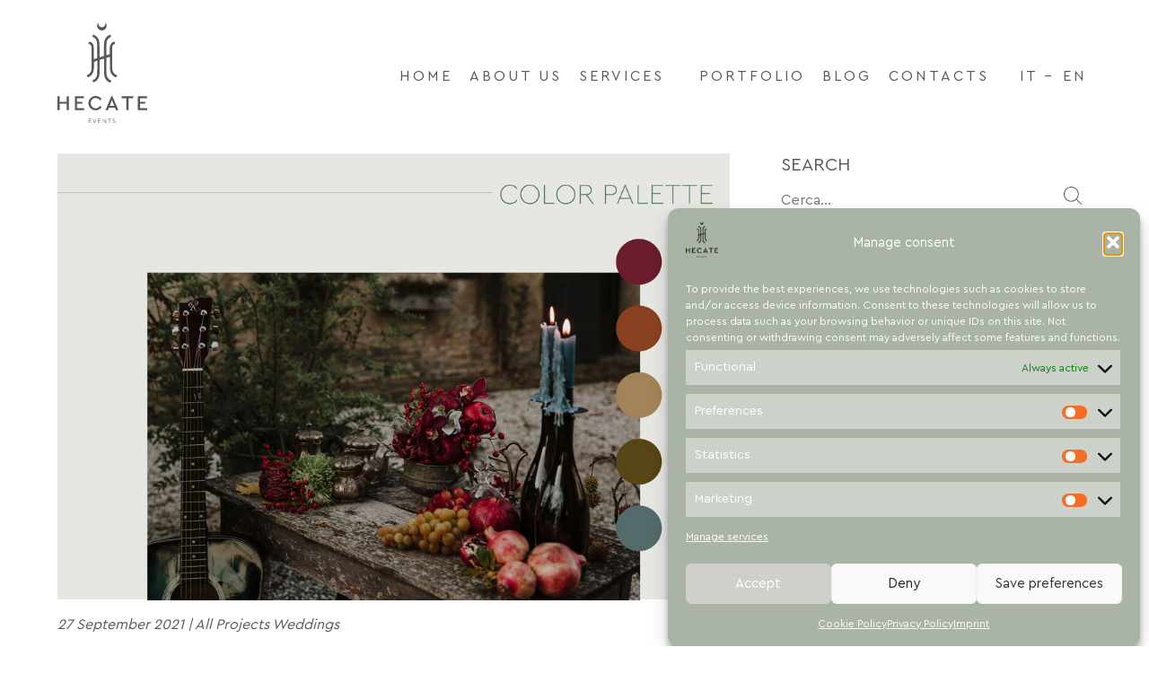

--- FILE ---
content_type: text/html; charset=UTF-8
request_url: https://hecateevents.it/en/how-to-find-the-perfect-color-palette-for-your-wedding/
body_size: 18685
content:
<!doctype html>


<html lang="en-US" class="no-js">
	<head>
		<meta charset="UTF-8">
		<title>How to find the perfect color palette for your wedding | Hecate Events</title>
		<link href="//www.google-analytics.com" rel="dns-prefetch">
		<meta http-equiv="X-UA-Compatible" content="IE=edge,chrome=1">
		<meta name="viewport" content="width=device-width, initial-scale=1.0">
		<meta name="facebook-domain-verification" content="2lscrzrjdh248roxwx77x8mha4e0mn" />
		<meta name="p:domain_verify" content="22048ca1102a40a63240d19566deb14b"/>

        <script src="https://cdnjs.cloudflare.com/ajax/libs/masonry/4.2.2/masonry.pkgd.min.js" integrity="sha512-JRlcvSZAXT8+5SQQAvklXGJuxXTouyq8oIMaYERZQasB8SBDHZaUbeASsJWpk0UUrf89DP3/aefPPrlMR1h1yQ==" crossorigin="anonymous" referrerpolicy="no-referrer" async></script>

		<meta name='robots' content='index, follow, max-image-preview:large, max-snippet:-1, max-video-preview:-1' />

	
	<meta name="description" content="Discover how your wedding planner can help you define the perfect color palette for your wedding, based on your style." />
	<link rel="canonical" href="https://hecateevents.it/en/how-to-find-the-perfect-color-palette-for-your-wedding/" />
	<meta property="og:locale" content="en_US" />
	<meta property="og:type" content="article" />
	<meta property="og:title" content="How to find the perfect color palette for your wedding | Hecate Events" />
	<meta property="og:description" content="Discover how your wedding planner can help you define the perfect color palette for your wedding, based on your style." />
	<meta property="og:url" content="https://hecateevents.it/en/how-to-find-the-perfect-color-palette-for-your-wedding/" />
	<meta property="og:site_name" content="Hecate Events" />
	<meta property="article:published_time" content="2021-09-27T12:29:30+00:00" />
	<meta property="og:image" content="https://hecateevents.it/storage/palette_colori_matrimonio_hecate_events.jpg" />
	<meta property="og:image:width" content="1024" />
	<meta property="og:image:height" content="683" />
	<meta property="og:image:type" content="image/jpeg" />
	<meta name="author" content="Ginevra" />
	<meta name="twitter:card" content="summary_large_image" />
	<meta name="twitter:label1" content="Written by" />
	<meta name="twitter:data1" content="Ginevra" />
	<script type="application/ld+json" class="yoast-schema-graph">{"@context":"https://schema.org","@graph":[{"@type":"WebPage","@id":"https://hecateevents.it/en/how-to-find-the-perfect-color-palette-for-your-wedding/","url":"https://hecateevents.it/en/how-to-find-the-perfect-color-palette-for-your-wedding/","name":"How to find the perfect color palette for your wedding | Hecate Events","isPartOf":{"@id":"https://hecateevents.it/en/#website"},"primaryImageOfPage":{"@id":"https://hecateevents.it/en/how-to-find-the-perfect-color-palette-for-your-wedding/#primaryimage"},"image":{"@id":"https://hecateevents.it/en/how-to-find-the-perfect-color-palette-for-your-wedding/#primaryimage"},"thumbnailUrl":"https://hecateevents.it/storage/palette_colori_matrimonio_hecate_events.jpg","datePublished":"2021-09-27T12:29:30+00:00","author":{"@id":"https://hecateevents.it/en/#/schema/person/ab6fcf24ae8424809cc6dc394fd3531d"},"description":"Discover how your wedding planner can help you define the perfect color palette for your wedding, based on your style.","breadcrumb":{"@id":"https://hecateevents.it/en/how-to-find-the-perfect-color-palette-for-your-wedding/#breadcrumb"},"inLanguage":"en-US","potentialAction":[{"@type":"ReadAction","target":["https://hecateevents.it/en/how-to-find-the-perfect-color-palette-for-your-wedding/"]}]},{"@type":"ImageObject","inLanguage":"en-US","@id":"https://hecateevents.it/en/how-to-find-the-perfect-color-palette-for-your-wedding/#primaryimage","url":"https://hecateevents.it/storage/palette_colori_matrimonio_hecate_events.jpg","contentUrl":"https://hecateevents.it/storage/palette_colori_matrimonio_hecate_events.jpg","width":1024,"height":683,"caption":"Come creare la palette colori perfetta per il tuo matrimonio"},{"@type":"BreadcrumbList","@id":"https://hecateevents.it/en/how-to-find-the-perfect-color-palette-for-your-wedding/#breadcrumb","itemListElement":[{"@type":"ListItem","position":1,"name":"Home","item":"https://hecateevents.it/en/"},{"@type":"ListItem","position":2,"name":"How to find the perfect color palette for your wedding"}]},{"@type":"WebSite","@id":"https://hecateevents.it/en/#website","url":"https://hecateevents.it/en/","name":"Hecate Events","description":"Organizzatore di eventi","potentialAction":[{"@type":"SearchAction","target":{"@type":"EntryPoint","urlTemplate":"https://hecateevents.it/en/?s={search_term_string}"},"query-input":{"@type":"PropertyValueSpecification","valueRequired":true,"valueName":"search_term_string"}}],"inLanguage":"en-US"},{"@type":"Person","@id":"https://hecateevents.it/en/#/schema/person/ab6fcf24ae8424809cc6dc394fd3531d","name":"Ginevra","url":"https://hecateevents.it/en/author/ginevra/"}]}</script>
	


<link rel="alternate" title="oEmbed (JSON)" type="application/json+oembed" href="https://hecateevents.it/en/wp-json/oembed/1.0/embed?url=https%3A%2F%2Fhecateevents.it%2Fen%2Fhow-to-find-the-perfect-color-palette-for-your-wedding%2F" />
<link rel="alternate" title="oEmbed (XML)" type="text/xml+oembed" href="https://hecateevents.it/en/wp-json/oembed/1.0/embed?url=https%3A%2F%2Fhecateevents.it%2Fen%2Fhow-to-find-the-perfect-color-palette-for-your-wedding%2F&#038;format=xml" />
<style id='wp-img-auto-sizes-contain-inline-css' type='text/css'>
img:is([sizes=auto i],[sizes^="auto," i]){contain-intrinsic-size:3000px 1500px}
/*# sourceURL=wp-img-auto-sizes-contain-inline-css */
</style>
<link rel='stylesheet' id='sbi_styles-css' href='https://hecateevents.it/core/modules/313e568472/css/sbi-styles.min.css' media='all' />
<style id='wp-emoji-styles-inline-css' type='text/css'>

	img.wp-smiley, img.emoji {
		display: inline !important;
		border: none !important;
		box-shadow: none !important;
		height: 1em !important;
		width: 1em !important;
		margin: 0 0.07em !important;
		vertical-align: -0.1em !important;
		background: none !important;
		padding: 0 !important;
	}
/*# sourceURL=wp-emoji-styles-inline-css */
</style>
<link rel='stylesheet' id='wp-block-library-css' href='https://hecateevents.it/lib/css/dist/block-library/style.min.css' media='all' />
<style id='global-styles-inline-css' type='text/css'>
:root{--wp--preset--aspect-ratio--square: 1;--wp--preset--aspect-ratio--4-3: 4/3;--wp--preset--aspect-ratio--3-4: 3/4;--wp--preset--aspect-ratio--3-2: 3/2;--wp--preset--aspect-ratio--2-3: 2/3;--wp--preset--aspect-ratio--16-9: 16/9;--wp--preset--aspect-ratio--9-16: 9/16;--wp--preset--color--black: #000000;--wp--preset--color--cyan-bluish-gray: #abb8c3;--wp--preset--color--white: #ffffff;--wp--preset--color--pale-pink: #f78da7;--wp--preset--color--vivid-red: #cf2e2e;--wp--preset--color--luminous-vivid-orange: #ff6900;--wp--preset--color--luminous-vivid-amber: #fcb900;--wp--preset--color--light-green-cyan: #7bdcb5;--wp--preset--color--vivid-green-cyan: #00d084;--wp--preset--color--pale-cyan-blue: #8ed1fc;--wp--preset--color--vivid-cyan-blue: #0693e3;--wp--preset--color--vivid-purple: #9b51e0;--wp--preset--gradient--vivid-cyan-blue-to-vivid-purple: linear-gradient(135deg,rgb(6,147,227) 0%,rgb(155,81,224) 100%);--wp--preset--gradient--light-green-cyan-to-vivid-green-cyan: linear-gradient(135deg,rgb(122,220,180) 0%,rgb(0,208,130) 100%);--wp--preset--gradient--luminous-vivid-amber-to-luminous-vivid-orange: linear-gradient(135deg,rgb(252,185,0) 0%,rgb(255,105,0) 100%);--wp--preset--gradient--luminous-vivid-orange-to-vivid-red: linear-gradient(135deg,rgb(255,105,0) 0%,rgb(207,46,46) 100%);--wp--preset--gradient--very-light-gray-to-cyan-bluish-gray: linear-gradient(135deg,rgb(238,238,238) 0%,rgb(169,184,195) 100%);--wp--preset--gradient--cool-to-warm-spectrum: linear-gradient(135deg,rgb(74,234,220) 0%,rgb(151,120,209) 20%,rgb(207,42,186) 40%,rgb(238,44,130) 60%,rgb(251,105,98) 80%,rgb(254,248,76) 100%);--wp--preset--gradient--blush-light-purple: linear-gradient(135deg,rgb(255,206,236) 0%,rgb(152,150,240) 100%);--wp--preset--gradient--blush-bordeaux: linear-gradient(135deg,rgb(254,205,165) 0%,rgb(254,45,45) 50%,rgb(107,0,62) 100%);--wp--preset--gradient--luminous-dusk: linear-gradient(135deg,rgb(255,203,112) 0%,rgb(199,81,192) 50%,rgb(65,88,208) 100%);--wp--preset--gradient--pale-ocean: linear-gradient(135deg,rgb(255,245,203) 0%,rgb(182,227,212) 50%,rgb(51,167,181) 100%);--wp--preset--gradient--electric-grass: linear-gradient(135deg,rgb(202,248,128) 0%,rgb(113,206,126) 100%);--wp--preset--gradient--midnight: linear-gradient(135deg,rgb(2,3,129) 0%,rgb(40,116,252) 100%);--wp--preset--font-size--small: 13px;--wp--preset--font-size--medium: 20px;--wp--preset--font-size--large: 36px;--wp--preset--font-size--x-large: 42px;--wp--preset--spacing--20: 0.44rem;--wp--preset--spacing--30: 0.67rem;--wp--preset--spacing--40: 1rem;--wp--preset--spacing--50: 1.5rem;--wp--preset--spacing--60: 2.25rem;--wp--preset--spacing--70: 3.38rem;--wp--preset--spacing--80: 5.06rem;--wp--preset--shadow--natural: 6px 6px 9px rgba(0, 0, 0, 0.2);--wp--preset--shadow--deep: 12px 12px 50px rgba(0, 0, 0, 0.4);--wp--preset--shadow--sharp: 6px 6px 0px rgba(0, 0, 0, 0.2);--wp--preset--shadow--outlined: 6px 6px 0px -3px rgb(255, 255, 255), 6px 6px rgb(0, 0, 0);--wp--preset--shadow--crisp: 6px 6px 0px rgb(0, 0, 0);}:where(.is-layout-flex){gap: 0.5em;}:where(.is-layout-grid){gap: 0.5em;}body .is-layout-flex{display: flex;}.is-layout-flex{flex-wrap: wrap;align-items: center;}.is-layout-flex > :is(*, div){margin: 0;}body .is-layout-grid{display: grid;}.is-layout-grid > :is(*, div){margin: 0;}:where(.wp-block-columns.is-layout-flex){gap: 2em;}:where(.wp-block-columns.is-layout-grid){gap: 2em;}:where(.wp-block-post-template.is-layout-flex){gap: 1.25em;}:where(.wp-block-post-template.is-layout-grid){gap: 1.25em;}.has-black-color{color: var(--wp--preset--color--black) !important;}.has-cyan-bluish-gray-color{color: var(--wp--preset--color--cyan-bluish-gray) !important;}.has-white-color{color: var(--wp--preset--color--white) !important;}.has-pale-pink-color{color: var(--wp--preset--color--pale-pink) !important;}.has-vivid-red-color{color: var(--wp--preset--color--vivid-red) !important;}.has-luminous-vivid-orange-color{color: var(--wp--preset--color--luminous-vivid-orange) !important;}.has-luminous-vivid-amber-color{color: var(--wp--preset--color--luminous-vivid-amber) !important;}.has-light-green-cyan-color{color: var(--wp--preset--color--light-green-cyan) !important;}.has-vivid-green-cyan-color{color: var(--wp--preset--color--vivid-green-cyan) !important;}.has-pale-cyan-blue-color{color: var(--wp--preset--color--pale-cyan-blue) !important;}.has-vivid-cyan-blue-color{color: var(--wp--preset--color--vivid-cyan-blue) !important;}.has-vivid-purple-color{color: var(--wp--preset--color--vivid-purple) !important;}.has-black-background-color{background-color: var(--wp--preset--color--black) !important;}.has-cyan-bluish-gray-background-color{background-color: var(--wp--preset--color--cyan-bluish-gray) !important;}.has-white-background-color{background-color: var(--wp--preset--color--white) !important;}.has-pale-pink-background-color{background-color: var(--wp--preset--color--pale-pink) !important;}.has-vivid-red-background-color{background-color: var(--wp--preset--color--vivid-red) !important;}.has-luminous-vivid-orange-background-color{background-color: var(--wp--preset--color--luminous-vivid-orange) !important;}.has-luminous-vivid-amber-background-color{background-color: var(--wp--preset--color--luminous-vivid-amber) !important;}.has-light-green-cyan-background-color{background-color: var(--wp--preset--color--light-green-cyan) !important;}.has-vivid-green-cyan-background-color{background-color: var(--wp--preset--color--vivid-green-cyan) !important;}.has-pale-cyan-blue-background-color{background-color: var(--wp--preset--color--pale-cyan-blue) !important;}.has-vivid-cyan-blue-background-color{background-color: var(--wp--preset--color--vivid-cyan-blue) !important;}.has-vivid-purple-background-color{background-color: var(--wp--preset--color--vivid-purple) !important;}.has-black-border-color{border-color: var(--wp--preset--color--black) !important;}.has-cyan-bluish-gray-border-color{border-color: var(--wp--preset--color--cyan-bluish-gray) !important;}.has-white-border-color{border-color: var(--wp--preset--color--white) !important;}.has-pale-pink-border-color{border-color: var(--wp--preset--color--pale-pink) !important;}.has-vivid-red-border-color{border-color: var(--wp--preset--color--vivid-red) !important;}.has-luminous-vivid-orange-border-color{border-color: var(--wp--preset--color--luminous-vivid-orange) !important;}.has-luminous-vivid-amber-border-color{border-color: var(--wp--preset--color--luminous-vivid-amber) !important;}.has-light-green-cyan-border-color{border-color: var(--wp--preset--color--light-green-cyan) !important;}.has-vivid-green-cyan-border-color{border-color: var(--wp--preset--color--vivid-green-cyan) !important;}.has-pale-cyan-blue-border-color{border-color: var(--wp--preset--color--pale-cyan-blue) !important;}.has-vivid-cyan-blue-border-color{border-color: var(--wp--preset--color--vivid-cyan-blue) !important;}.has-vivid-purple-border-color{border-color: var(--wp--preset--color--vivid-purple) !important;}.has-vivid-cyan-blue-to-vivid-purple-gradient-background{background: var(--wp--preset--gradient--vivid-cyan-blue-to-vivid-purple) !important;}.has-light-green-cyan-to-vivid-green-cyan-gradient-background{background: var(--wp--preset--gradient--light-green-cyan-to-vivid-green-cyan) !important;}.has-luminous-vivid-amber-to-luminous-vivid-orange-gradient-background{background: var(--wp--preset--gradient--luminous-vivid-amber-to-luminous-vivid-orange) !important;}.has-luminous-vivid-orange-to-vivid-red-gradient-background{background: var(--wp--preset--gradient--luminous-vivid-orange-to-vivid-red) !important;}.has-very-light-gray-to-cyan-bluish-gray-gradient-background{background: var(--wp--preset--gradient--very-light-gray-to-cyan-bluish-gray) !important;}.has-cool-to-warm-spectrum-gradient-background{background: var(--wp--preset--gradient--cool-to-warm-spectrum) !important;}.has-blush-light-purple-gradient-background{background: var(--wp--preset--gradient--blush-light-purple) !important;}.has-blush-bordeaux-gradient-background{background: var(--wp--preset--gradient--blush-bordeaux) !important;}.has-luminous-dusk-gradient-background{background: var(--wp--preset--gradient--luminous-dusk) !important;}.has-pale-ocean-gradient-background{background: var(--wp--preset--gradient--pale-ocean) !important;}.has-electric-grass-gradient-background{background: var(--wp--preset--gradient--electric-grass) !important;}.has-midnight-gradient-background{background: var(--wp--preset--gradient--midnight) !important;}.has-small-font-size{font-size: var(--wp--preset--font-size--small) !important;}.has-medium-font-size{font-size: var(--wp--preset--font-size--medium) !important;}.has-large-font-size{font-size: var(--wp--preset--font-size--large) !important;}.has-x-large-font-size{font-size: var(--wp--preset--font-size--x-large) !important;}
/*# sourceURL=global-styles-inline-css */
</style>

<style id='classic-theme-styles-inline-css' type='text/css'>
/*! This file is auto-generated */
.wp-block-button__link{color:#fff;background-color:#32373c;border-radius:9999px;box-shadow:none;text-decoration:none;padding:calc(.667em + 2px) calc(1.333em + 2px);font-size:1.125em}.wp-block-file__button{background:#32373c;color:#fff;text-decoration:none}
/*# sourceURL=/wp-includes/css/classic-themes.min.css */
</style>
<link rel='stylesheet' id='contact-form-7-css' href='https://hecateevents.it/core/modules/8516d2654f/includes/css/styles.css' media='all' />
<link rel='stylesheet' id='wpml-menu-item-0-css' href='https://hecateevents.it/core/modules/198aea64f4/templates/language-switchers/menu-item/style.min.css' media='all' />
<link rel='stylesheet' id='cmplz-general-css' href='https://hecateevents.it/core/modules/eea2804c18/assets/css/cookieblocker.min.css' media='all' />
<link rel='stylesheet' id='cms-navigation-style-base-css' href='https://hecateevents.it/core/modules/8a8d4816bd/res/css/cms-navigation-base.css' media='screen' />
<link rel='stylesheet' id='cms-navigation-style-css' href='https://hecateevents.it/core/modules/8a8d4816bd/res/css/cms-navigation.css' media='screen' />
<link rel='stylesheet' id='normalize-css' href='https://hecateevents.it/core/views/70f2453916/normalize.css' media='all' />
<link rel='stylesheet' id='aos-css' href='https://hecateevents.it/core/views/70f2453916/aos.css' media='all' />
<link rel='stylesheet' id='slick-css' href='https://hecateevents.it/core/views/70f2453916/slick.css' media='all' />
<link rel='stylesheet' id='html5blank-css' href='https://hecateevents.it/core/views/70f2453916/design.css' media='all' />
<script type="text/javascript" src="https://hecateevents.it/core/views/70f2453916/js/lib/conditionizr.js" id="conditionizr-js"></script>
<script type="text/javascript" src="https://hecateevents.it/core/views/70f2453916/js/lib/ios.js" id="conditionizr-ios-js"></script>
<script type="text/javascript" src="https://hecateevents.it/core/views/70f2453916/js/lib/safari.js" id="conditionizr-safari-js"></script>
<script type="text/javascript" src="https://hecateevents.it/core/views/70f2453916/js/lib/touch.js" id="conditionizr-touch-js"></script>
<script type="text/javascript" src="https://hecateevents.it/core/views/70f2453916/js/lib/modernizr.js" id="modernizr-js"></script>
<script type="text/javascript" src="https://hecateevents.it/core/views/70f2453916/js/lib/aos.js" id="aos-js"></script>
<script type="text/javascript" src="https://hecateevents.it/lib/js/jquery/jquery.min.js" id="jquery-core-js"></script>
<script type="text/javascript" src="https://hecateevents.it/lib/js/jquery/jquery-migrate.min.js" id="jquery-migrate-js"></script>
<script type="text/javascript" src="https://hecateevents.it/core/views/70f2453916/js/lib/slick.js" id="slick-js"></script>
<script type="text/javascript" src="https://hecateevents.it/core/views/70f2453916/js/lib/jquery.nav.js" id="nav-js"></script>
<script type="text/javascript" src="https://hecateevents.it/core/views/70f2453916/js/scripts.js" id="html5blankscripts-js"></script>

			<style>.cmplz-hidden {
					display: none !important;
				}</style><link rel="icon" href="https://hecateevents.it/storage/cropped-favicon-1-32x32.png" sizes="32x32" />
<link rel="icon" href="https://hecateevents.it/storage/cropped-favicon-1-192x192.png" sizes="192x192" />
<link rel="apple-touch-icon" href="https://hecateevents.it/storage/cropped-favicon-1-180x180.png" />
<meta name="msapplication-TileImage" content="https://hecateevents.it/storage/cropped-favicon-1-270x270.png" />


		<script>
        // conditionizr.com
        // configure environment tests
        conditionizr.config({
            assets: 'https://hecateevents.it/core/views/hecateevents',
            tests: {
		    'ios': ['class'],
		    'safari': ['class'],
		    'touch': ['class']
		  }
        });
        </script>
        
        <script src="https://apps.elfsight.com/p/platform.js" defer></script>
        

		

		<script type="text/plain" data-service="google-analytics" data-category="statistics" async data-cmplz-src="https://www.googletagmanager.com/gtag/js?id=G-M0E7EQQ7RQ"></script>

		<script>
			  window.dataLayer = window.dataLayer || [];
			  function gtag(){dataLayer.push(arguments);}
			  gtag('js', new Date());
			  gtag('config', 'G-M0E7EQQ7RQ');
			</script>
	
			
			<script>
			!function(f,b,e,v,n,t,s)
			{if(f.fbq)return;n=f.fbq=function(){n.callMethod?
			n.callMethod.apply(n,arguments):n.queue.push(arguments)};
			if(!f._fbq)f._fbq=n;n.push=n;n.loaded=!0;n.version='2.0';
			n.queue=[];t=b.createElement(e);t.async=!0;
			t.src=v;s=b.getElementsByTagName(e)[0];
			s.parentNode.insertBefore(t,s)}(window, document,'script',
			'https://connect.facebook.net/en_US/fbevents.js');
			fbq('init', '846705986352134');
			fbq('track', 'PageView');
		</script>

		<noscript><img height="1" width="1" style="display:none" src="https://www.facebook.com/tr?id=846705986352134&ev=PageView&noscript=1"/></noscript>

		
	</head>


	<body data-cmplz=2 class="wp-singular post-template-default single single-post postid-625 single-format-standard wp-theme-hecateevents how-to-find-the-perfect-color-palette-for-your-wedding">
		
		<div class="wrapper">
			
			<header class="header clear" role="banner">
				<div class="logo">
					<a href="https://hecateevents.it/en/">
						<img src="https://hecateevents.it/core/views/70f2453916/img/header/logo-white.svg" alt="Logo" class="chiaro">
						<img src="https://hecateevents.it/core/views/70f2453916/img/header/logo.svg" alt="Logo" class="scuro">
					</a>
				</div>

				<nav class="nav" role="navigation">
					<ul><li id="menu-item-254" class="menu-item menu-item-type-post_type menu-item-object-page menu-item-home menu-item-254"><a href="https://hecateevents.it/en/">Home</a></li>
<li id="menu-item-255" class="menu-item menu-item-type-post_type menu-item-object-page menu-item-255"><a href="https://hecateevents.it/en/hecate-events-about-us/">About Us</a></li>
<li id="menu-item-824" class="sottomenu menu-item menu-item-type-custom menu-item-object-custom menu-item-has-children menu-item-824"><a>Services <img src="https://hecateevents.it/storage/menu.svg" class="icon"></a>
<ul class="sub-menu">
	<li id="menu-item-256" class="menu-item menu-item-type-post_type menu-item-object-page menu-item-256"><a href="https://hecateevents.it/en/services/wedding-in-venice/">Weddings</a></li>
	<li id="menu-item-930" class="menu-item menu-item-type-post_type menu-item-object-page menu-item-930"><a href="https://hecateevents.it/en/services/events-venice/">Events</a></li>
	<li id="menu-item-929" class="menu-item menu-item-type-post_type menu-item-object-page menu-item-929"><a href="https://hecateevents.it/en/services/balloon-art-arrangements-venice/">Balloon Art</a></li>
</ul>
</li>
<li id="menu-item-353" class="menu-item menu-item-type-post_type menu-item-object-page menu-item-353"><a href="https://hecateevents.it/en/portfolio/">Portfolio</a></li>
<li id="menu-item-412" class="menu-item menu-item-type-post_type menu-item-object-page menu-item-412"><a href="https://hecateevents.it/en/blog/">Blog</a></li>
<li id="menu-item-257" class="menu-item menu-item-type-post_type menu-item-object-page menu-item-257"><a href="https://hecateevents.it/en/contacts/">Contacts</a></li>
<li id="menu-item-wpml-ls-2-it" class="menu-item wpml-ls-slot-2 wpml-ls-item wpml-ls-item-it wpml-ls-menu-item wpml-ls-first-item menu-item-type-wpml_ls_menu_item menu-item-object-wpml_ls_menu_item menu-item-wpml-ls-2-it"><a href="https://hecateevents.it/come-trovare-la-palette-colori-perfetta-per-il-tuo-matrimonio/" title="Switch to IT - " aria-label="Switch to IT - " role="menuitem"><span class="wpml-ls-native" lang="it">IT &#8211; </span></a></li>
<li id="menu-item-wpml-ls-2-en" class="menu-item wpml-ls-slot-2 wpml-ls-item wpml-ls-item-en wpml-ls-current-language wpml-ls-menu-item wpml-ls-last-item menu-item-type-wpml_ls_menu_item menu-item-object-wpml_ls_menu_item menu-item-wpml-ls-2-en"><a href="https://hecateevents.it/en/how-to-find-the-perfect-color-palette-for-your-wedding/" role="menuitem"><span class="wpml-ls-native" lang="en">EN</span></a></li>
</ul>					<h4>with love</h4>
				</nav>

				<div class="openclose chiaro">
					<img src="https://hecateevents.it/core/views/70f2453916/img/header/open.svg">
				</div>

				<div class="openclose scuro">
					<img src="https://hecateevents.it/core/views/70f2453916/img/header/open-scuro.svg">
				</div>

				<div class="up">
					<img src="https://hecateevents.it/core/views/70f2453916/img/footer/up.svg" alt="up" />
				</div>
			</header>


			



	<main role="main">
	
	<section id="blog-singolo">
		<article id="post-625" class="content">
			<div class="content">
				<img src="https://hecateevents.it/storage/palette_colori_matrimonio_hecate_events.jpg" class="attachment-post-thumbnail size-post-thumbnail wp-post-image" alt="Come creare la palette colori perfetta per il tuo matrimonio" decoding="async" fetchpriority="high" srcset="https://hecateevents.it/storage/palette_colori_matrimonio_hecate_events.jpg 1024w, https://hecateevents.it/storage/palette_colori_matrimonio_hecate_events-250x167.jpg 250w, https://hecateevents.it/storage/palette_colori_matrimonio_hecate_events-700x467.jpg 700w, https://hecateevents.it/storage/palette_colori_matrimonio_hecate_events-768x512.jpg 768w, https://hecateevents.it/storage/palette_colori_matrimonio_hecate_events-120x80.jpg 120w" sizes="(max-width: 1024px) 100vw, 1024px" />				<i>27 September 2021 | All Projects Weddings </i>
				<h1>
					How to find the perfect color palette for your wedding				</h1>
				
				<div class="descrizione">
													        				        	
			        								<p><h3><strong>What is a color palette and why is it important to define it?</strong></h3>
<p style="text-align: left">When it comes to colors in the definition of a wedding creative project, couples often get scared. They imagine a monochromatic event characterized by a single bright hue that becomes redundant and annoying for their guests. In other words, they often mistake the <strong>color palette</strong> for the wedding theme.</p>
<p style="text-align: left">Not all weddings, indeed, must necessarily have a <strong>theme</strong>, but all should be designed starting from a set of harmonious nuances. The choice of colors is fundamental because they help create <strong>coherence</strong> between various elements of your special day, from floral arrangements, to the stationery, from outfits, to favors. The goal is to define a <strong>style</strong> and an atmosphere that represents you. We also know that colors convey emotions, so your palette can generate certain sensations and evoke memories in your guests.</p>
</p>
												
			        			        				        	
			        									
							<div style="text-align:center;">
			        			<img style="width: 50%;" src="https://hecateevents.it/storage/cerchio_di_itten_hecate_events.jpg" alt="Il cerchio di Itten o disco cromatico" />
							</div>
			        					        				        	
			        							
			        			        				        	
			        								<p><h3><b>How to choose the right color palette for you?</b></h3>
<p style="text-align: justify">&#8211; Be inspired by the <strong>season</strong>. To create this palette, we looked at nature in the Fall and identified 5 colors to be reproduced on a photobooth installation.</p>
</p>
												
			        			        				        	
			        									
							<div style="text-align:left;">
			        			<img style="width: 100%;" src="https://hecateevents.it/storage/palette_colori_stagione_hecate_events.jpg" alt="Palette colori ispirata alla stagione dell'autunno" />
							</div>
			        					        				        	
			        							
			        			        				        	
			        								<p><p style="text-align: left">&#8211; Choose a <strong>monochromatic</strong> or <strong>analogous</strong> <strong>palette</strong>. To convey a certain atmosphere during your event, you could recreate a monochromatic elegance with different shades and depths of the same color, or start from a base color, to which you will then add similar shades that you can find on the same side of the <strong>chromatic wheel</strong>, in order to obtain consistency. To give you an example: on this color palette olive green had to be the protagonist because it recalled the landscape of the wedding location, but we enriched it with darker and lighter shades of green and with a few touches of dove-gray brown, which does not differ a lot from the main tones, but creates harmony.</p>
</p>
												
			        			        				        	
			        									
							<div style="text-align:left;">
			        			<img style="width: 100%;" src="https://hecateevents.it/storage/palette_colori_monocromatica_hecate_events.jpg" alt="Palette colori monocromatica sui toni del verde" />
							</div>
			        					        				        	
			        							
			        			        				        	
			        								<p><p style="text-align: left">&#8211; Choose an<strong> image that caught your attention or that you carry in your heart</strong>. You can use Pinterest for your research, or opt for a family photo, a travel postcard or a picture taken to remember a touching moment. Your wedding planner will help you identify the shades of the image and create your palette, which thus will have a deeper meaning for you.</p>
</p>
												
			        			        				        	
			        									
							<div style="text-align:left;">
			        			<img style="width: 100%;" src="https://hecateevents.it/storage/palette_colori_ispirazione_hecate_events.jpg" alt="Palette colori ispirata a un'immagine" />
							</div>
			        					        				        	
			        							
			        			        				        	
			        								<p><p style="text-align: left">&#8211; Choose <strong>complementary colors</strong>. To be defined as such, they must be placed on two opposite poles of the <a href="https://en.wikipedia.org/wiki/Johannes_Itten">Itten circle</a>. The goal is to create contrast and obtain a scenographic effect. We also recommend to add lighter or darker shades that you can find next to the two complementary colors, to identify details, in order to make the palette more consistent. Here’s an example: starting from red, we got to green through shades that perfectly matched each other.</p>
</p>
												
			        			        				        	
			        									
							<div style="text-align:left;">
			        			<img style="width: 100%;" src="https://hecateevents.it/storage/palette_colori_complementare_hecate_events.jpg" alt="Palette colori complementare" />
							</div>
			        					        				        	
			        							
			        			        				        	
			        								<p><p><strong>Wedding planners</strong> help you define your color palette, based on the mood and style of your wedding, representing you and your passions. If you are looking for support in creating your palette, <a href="https://hecateevents.it/en/teatime-with-hecate-our-online-wedding-consultancy-service/"><strong>Tea Time with Hecate</strong></a> is the perfect online consultancy service for you.</p>
</p>
												
			        				</div>
				
				<p></p>
				
				<div class="flex">
									</div>
			</div>
			
			<div class="sidebar">
				<div id="search-3" class="widget_search"><h3>Search</h3>
<form class="search" method="get" action="https://hecateevents.it/en/" role="search">
	<input class="search-input" type="search" name="s" placeholder="Cerca...">
	<button class="search-submit" type="submit" role="button"><img src="https://hecateevents.it/core/views/70f2453916/img/blog/search.svg" alt="Search - Hecate Events" /></button>
</form>

</div><div id="categories-3" class="widget_categories"><h3>Categories</h3>
			<ul>
					<li class="cat-item cat-item-8"><a href="https://hecateevents.it/en/category/all-projects/">All Projects</a> (18)
</li>
	<li class="cat-item cat-item-18"><a href="https://hecateevents.it/en/category/events/">Events</a> (7)
</li>
	<li class="cat-item cat-item-16"><a href="https://hecateevents.it/en/category/weddings/">Weddings</a> (25)
</li>
			</ul>

			</div>
		<div id="recent-posts-3" class="widget_recent_entries">
		<h3>Recent Posts</h3>
		<ul>
											<li>
					<a href="https://hecateevents.it/en/how-to-plan-gondola-ride-wedding-in-venice/">How to plan a Gondola ride for your Wedding in Venice</a>
									</li>
											<li>
					<a href="https://hecateevents.it/en/5-mistakes-that-ruin-the-image-of-your-corporate-event/">5 Mistakes That Ruin the Image of Your Corporate Event</a>
									</li>
											<li>
					<a href="https://hecateevents.it/en/5-reasons-to-hire-a-wedding-planner-if-youre-getting-married-in-venice/">5 Reasons to Hire a Wedding Planner if You&#8217;re Getting Married in Venice</a>
									</li>
											<li>
					<a href="https://hecateevents.it/en/how-much-does-a-wedding-in-venice-cost-civil-weddings/">How much does a wedding in Venice cost? A practical guide on civil weddings</a>
									</li>
											<li>
					<a href="https://hecateevents.it/en/fall-wedding-5-reasons-to-get-married-in-october-or-november/">Fall Wedding? 5 reasons to get married in October or November</a>
									</li>
					</ul>

		</div><div id="custom_html-2" class="widget_text widget_custom_html"><h3>Newsletter</h3><div class="textwidget custom-html-widget"><script>(function() {
	window.mc4wp = window.mc4wp || {
		listeners: [],
		forms: {
			on: function(evt, cb) {
				window.mc4wp.listeners.push(
					{
						event   : evt,
						callback: cb
					}
				);
			}
		}
	}
})();
</script><form id="mc4wp-form-1" class="mc4wp-form mc4wp-form-28" method="post" data-id="28" data-name="Newsletter" ><div class="mc4wp-form-fields"><p>
	<label>
		<input type="email" name="EMAIL" placeholder="E-MAIL" required />
</label>
</p>

<p>
	<input class="italiano" type="submit" value="Iscriviti alla Newsletter" />
  	<input class="inglese" type="submit" value="Subscribe to our newsletter" />
</p>
</div><label style="display: none !important;">Leave this field empty if you're human: <input type="text" name="_mc4wp_honeypot" value="" tabindex="-1" autocomplete="off" /></label><input type="hidden" name="_mc4wp_timestamp" value="1768946142" /><input type="hidden" name="_mc4wp_form_id" value="28" /><input type="hidden" name="_mc4wp_form_element_id" value="mc4wp-form-1" /><div class="mc4wp-response"></div></form></div></div>			</div>
		</article>
		
					
			<div class="fascia-6">
				<h2>Follow me on Instagram</h2>
				
<div id="sb_instagram"  class="sbi sbi_mob_col_1 sbi_tab_col_2 sbi_col_3 sbi_width_resp" style="padding-bottom: 10px; background-color: rgb(255,255,255); width: 80%;"	 data-feedid="sbi_hecateevents#3"  data-res="auto" data-cols="3" data-colsmobile="1" data-colstablet="2" data-num="3" data-nummobile="" data-item-padding="5"	 data-shortcode-atts="{&quot;num&quot;:&quot;3&quot;,&quot;cols&quot;:&quot;3&quot;}"  data-postid="625" data-locatornonce="fe9c032cc2" data-imageaspectratio="1:1" data-sbi-flags="favorLocal,gdpr">
	
	<div id="sbi_images"  style="gap: 10px;">
		<div class="sbi_item sbi_type_carousel sbi_new sbi_transition"
	id="sbi_18377907718153049" data-date="1767897425">
	<div class="sbi_photo_wrap">
		<a class="sbi_photo" href="https://www.instagram.com/p/DTQo-akDc8K/" target="_blank" rel="noopener nofollow"
			data-full-res="https://scontent-fra5-1.cdninstagram.com/v/t51.82787-15/612165528_18069858308419446_7955889495546843221_n.jpg?stp=dst-jpg_e35_tt6&#038;_nc_cat=100&#038;ccb=7-5&#038;_nc_sid=18de74&#038;efg=eyJlZmdfdGFnIjoiQ0FST1VTRUxfSVRFTS5iZXN0X2ltYWdlX3VybGdlbi5DMyJ9&#038;_nc_ohc=m-5-2GUjnu4Q7kNvwGLjFpe&#038;_nc_oc=Adksve_fE0AjJuef831QQjZyux4H3usH8zBffw8jvhjx66XRF6H77XxiXmirYtll3xc1Y9E0PMa8Q7NipzdgRW_M&#038;_nc_zt=23&#038;_nc_ht=scontent-fra5-1.cdninstagram.com&#038;edm=AM6HXa8EAAAA&#038;_nc_gid=bCTgNhhBM8p2Kr9OJamr8w&#038;oh=00_AfoQUIyum6qhDqFdVFHrwa8_49gMTzsKQlgvBqO2Bhk18Q&#038;oe=69753FC4"
			data-img-src-set="{&quot;d&quot;:&quot;https:\/\/scontent-fra5-1.cdninstagram.com\/v\/t51.82787-15\/612165528_18069858308419446_7955889495546843221_n.jpg?stp=dst-jpg_e35_tt6&amp;_nc_cat=100&amp;ccb=7-5&amp;_nc_sid=18de74&amp;efg=eyJlZmdfdGFnIjoiQ0FST1VTRUxfSVRFTS5iZXN0X2ltYWdlX3VybGdlbi5DMyJ9&amp;_nc_ohc=m-5-2GUjnu4Q7kNvwGLjFpe&amp;_nc_oc=Adksve_fE0AjJuef831QQjZyux4H3usH8zBffw8jvhjx66XRF6H77XxiXmirYtll3xc1Y9E0PMa8Q7NipzdgRW_M&amp;_nc_zt=23&amp;_nc_ht=scontent-fra5-1.cdninstagram.com&amp;edm=AM6HXa8EAAAA&amp;_nc_gid=bCTgNhhBM8p2Kr9OJamr8w&amp;oh=00_AfoQUIyum6qhDqFdVFHrwa8_49gMTzsKQlgvBqO2Bhk18Q&amp;oe=69753FC4&quot;,&quot;150&quot;:&quot;https:\/\/scontent-fra5-1.cdninstagram.com\/v\/t51.82787-15\/612165528_18069858308419446_7955889495546843221_n.jpg?stp=dst-jpg_e35_tt6&amp;_nc_cat=100&amp;ccb=7-5&amp;_nc_sid=18de74&amp;efg=eyJlZmdfdGFnIjoiQ0FST1VTRUxfSVRFTS5iZXN0X2ltYWdlX3VybGdlbi5DMyJ9&amp;_nc_ohc=m-5-2GUjnu4Q7kNvwGLjFpe&amp;_nc_oc=Adksve_fE0AjJuef831QQjZyux4H3usH8zBffw8jvhjx66XRF6H77XxiXmirYtll3xc1Y9E0PMa8Q7NipzdgRW_M&amp;_nc_zt=23&amp;_nc_ht=scontent-fra5-1.cdninstagram.com&amp;edm=AM6HXa8EAAAA&amp;_nc_gid=bCTgNhhBM8p2Kr9OJamr8w&amp;oh=00_AfoQUIyum6qhDqFdVFHrwa8_49gMTzsKQlgvBqO2Bhk18Q&amp;oe=69753FC4&quot;,&quot;320&quot;:&quot;https:\/\/scontent-fra5-1.cdninstagram.com\/v\/t51.82787-15\/612165528_18069858308419446_7955889495546843221_n.jpg?stp=dst-jpg_e35_tt6&amp;_nc_cat=100&amp;ccb=7-5&amp;_nc_sid=18de74&amp;efg=eyJlZmdfdGFnIjoiQ0FST1VTRUxfSVRFTS5iZXN0X2ltYWdlX3VybGdlbi5DMyJ9&amp;_nc_ohc=m-5-2GUjnu4Q7kNvwGLjFpe&amp;_nc_oc=Adksve_fE0AjJuef831QQjZyux4H3usH8zBffw8jvhjx66XRF6H77XxiXmirYtll3xc1Y9E0PMa8Q7NipzdgRW_M&amp;_nc_zt=23&amp;_nc_ht=scontent-fra5-1.cdninstagram.com&amp;edm=AM6HXa8EAAAA&amp;_nc_gid=bCTgNhhBM8p2Kr9OJamr8w&amp;oh=00_AfoQUIyum6qhDqFdVFHrwa8_49gMTzsKQlgvBqO2Bhk18Q&amp;oe=69753FC4&quot;,&quot;640&quot;:&quot;https:\/\/scontent-fra5-1.cdninstagram.com\/v\/t51.82787-15\/612165528_18069858308419446_7955889495546843221_n.jpg?stp=dst-jpg_e35_tt6&amp;_nc_cat=100&amp;ccb=7-5&amp;_nc_sid=18de74&amp;efg=eyJlZmdfdGFnIjoiQ0FST1VTRUxfSVRFTS5iZXN0X2ltYWdlX3VybGdlbi5DMyJ9&amp;_nc_ohc=m-5-2GUjnu4Q7kNvwGLjFpe&amp;_nc_oc=Adksve_fE0AjJuef831QQjZyux4H3usH8zBffw8jvhjx66XRF6H77XxiXmirYtll3xc1Y9E0PMa8Q7NipzdgRW_M&amp;_nc_zt=23&amp;_nc_ht=scontent-fra5-1.cdninstagram.com&amp;edm=AM6HXa8EAAAA&amp;_nc_gid=bCTgNhhBM8p2Kr9OJamr8w&amp;oh=00_AfoQUIyum6qhDqFdVFHrwa8_49gMTzsKQlgvBqO2Bhk18Q&amp;oe=69753FC4&quot;}">
			<span class="sbi-screenreader">This is not a typical Venice.

This American coupl</span>
			<svg class="svg-inline--fa fa-clone fa-w-16 sbi_lightbox_carousel_icon" aria-hidden="true" aria-label="Clone" data-fa-proƒcessed="" data-prefix="far" data-icon="clone" role="img" xmlns="http://www.w3.org/2000/svg" viewBox="0 0 512 512">
                    <path fill="currentColor" d="M464 0H144c-26.51 0-48 21.49-48 48v48H48c-26.51 0-48 21.49-48 48v320c0 26.51 21.49 48 48 48h320c26.51 0 48-21.49 48-48v-48h48c26.51 0 48-21.49 48-48V48c0-26.51-21.49-48-48-48zM362 464H54a6 6 0 0 1-6-6V150a6 6 0 0 1 6-6h42v224c0 26.51 21.49 48 48 48h224v42a6 6 0 0 1-6 6zm96-96H150a6 6 0 0 1-6-6V54a6 6 0 0 1 6-6h308a6 6 0 0 1 6 6v308a6 6 0 0 1-6 6z"></path>
                </svg>						<img src="https://hecateevents.it/core/modules/313e568472/img/placeholder.png" alt="This is not a typical Venice.

This American couple chose a symbolic winter elopement, moving through historic Venetian locations revealed by the season itself.
In winter light, familiar spaces slowed down, emptied out and showed a different character.

The styling and floral project was designed to exist in the cold: white lilies, playa roses, cut pines, plumosa fern, natural branches shaped by frost, and layered fabric draping. 

And then it snowed. A rare, unrepeatable moment, quietly transforming the city.

A different Venice, held by the season.

~

Wedding Planner &amp; Designer: @hecateevents
Photographer: @ksenia.puchina 
Flower Designer: @giardino_dei_desideri 
Videographers: @wavevideoproduction 
MUAH: @bridalmakeupvenice 
Celebrant: @22aprile_elisa_celebrante 

#elopement #elopementinspiration #elopementplanner #palazzopisanimoretta #venice 

Elopement in Venice | International Couple | Wedding in Venice | Winter Wedding | Italian Wedding Planner | Venice Wedding Planner | Destination Wedding" aria-hidden="true">
		</a>
	</div>
</div><div class="sbi_item sbi_type_video sbi_new sbi_transition"
	id="sbi_18066089000524594" data-date="1761042527">
	<div class="sbi_photo_wrap">
		<a class="sbi_photo" href="https://www.instagram.com/reel/DQEWO_aDKB4/" target="_blank" rel="noopener nofollow"
			data-full-res="https://scontent-fra5-2.cdninstagram.com/v/t51.82787-15/567969400_18061783949419446_1164887950369304061_n.jpg?stp=dst-jpg_e35_tt6&#038;_nc_cat=109&#038;ccb=7-5&#038;_nc_sid=18de74&#038;efg=eyJlZmdfdGFnIjoiQ0xJUFMuYmVzdF9pbWFnZV91cmxnZW4uQzMifQ%3D%3D&#038;_nc_ohc=AGAxoMIS2wYQ7kNvwEDlu4e&#038;_nc_oc=AdksWZ2-WsQ4WwbLlJf4W9Igl80iQT2Kq2aIpK0heMGc6bbf_oG2NkE5Guv6sIhEL-CpNU5c9U8Iz8GEMeAE7h_A&#038;_nc_zt=23&#038;_nc_ht=scontent-fra5-2.cdninstagram.com&#038;edm=AM6HXa8EAAAA&#038;_nc_gid=bCTgNhhBM8p2Kr9OJamr8w&#038;oh=00_AfpgV6Z53SsHYLdVG9xHU3pmuq9opcu5Pk6E0SXskQWcog&#038;oe=697518B9"
			data-img-src-set="{&quot;d&quot;:&quot;https:\/\/scontent-fra5-2.cdninstagram.com\/v\/t51.82787-15\/567969400_18061783949419446_1164887950369304061_n.jpg?stp=dst-jpg_e35_tt6&amp;_nc_cat=109&amp;ccb=7-5&amp;_nc_sid=18de74&amp;efg=eyJlZmdfdGFnIjoiQ0xJUFMuYmVzdF9pbWFnZV91cmxnZW4uQzMifQ%3D%3D&amp;_nc_ohc=AGAxoMIS2wYQ7kNvwEDlu4e&amp;_nc_oc=AdksWZ2-WsQ4WwbLlJf4W9Igl80iQT2Kq2aIpK0heMGc6bbf_oG2NkE5Guv6sIhEL-CpNU5c9U8Iz8GEMeAE7h_A&amp;_nc_zt=23&amp;_nc_ht=scontent-fra5-2.cdninstagram.com&amp;edm=AM6HXa8EAAAA&amp;_nc_gid=bCTgNhhBM8p2Kr9OJamr8w&amp;oh=00_AfpgV6Z53SsHYLdVG9xHU3pmuq9opcu5Pk6E0SXskQWcog&amp;oe=697518B9&quot;,&quot;150&quot;:&quot;https:\/\/scontent-fra5-2.cdninstagram.com\/v\/t51.82787-15\/567969400_18061783949419446_1164887950369304061_n.jpg?stp=dst-jpg_e35_tt6&amp;_nc_cat=109&amp;ccb=7-5&amp;_nc_sid=18de74&amp;efg=eyJlZmdfdGFnIjoiQ0xJUFMuYmVzdF9pbWFnZV91cmxnZW4uQzMifQ%3D%3D&amp;_nc_ohc=AGAxoMIS2wYQ7kNvwEDlu4e&amp;_nc_oc=AdksWZ2-WsQ4WwbLlJf4W9Igl80iQT2Kq2aIpK0heMGc6bbf_oG2NkE5Guv6sIhEL-CpNU5c9U8Iz8GEMeAE7h_A&amp;_nc_zt=23&amp;_nc_ht=scontent-fra5-2.cdninstagram.com&amp;edm=AM6HXa8EAAAA&amp;_nc_gid=bCTgNhhBM8p2Kr9OJamr8w&amp;oh=00_AfpgV6Z53SsHYLdVG9xHU3pmuq9opcu5Pk6E0SXskQWcog&amp;oe=697518B9&quot;,&quot;320&quot;:&quot;https:\/\/scontent-fra5-2.cdninstagram.com\/v\/t51.82787-15\/567969400_18061783949419446_1164887950369304061_n.jpg?stp=dst-jpg_e35_tt6&amp;_nc_cat=109&amp;ccb=7-5&amp;_nc_sid=18de74&amp;efg=eyJlZmdfdGFnIjoiQ0xJUFMuYmVzdF9pbWFnZV91cmxnZW4uQzMifQ%3D%3D&amp;_nc_ohc=AGAxoMIS2wYQ7kNvwEDlu4e&amp;_nc_oc=AdksWZ2-WsQ4WwbLlJf4W9Igl80iQT2Kq2aIpK0heMGc6bbf_oG2NkE5Guv6sIhEL-CpNU5c9U8Iz8GEMeAE7h_A&amp;_nc_zt=23&amp;_nc_ht=scontent-fra5-2.cdninstagram.com&amp;edm=AM6HXa8EAAAA&amp;_nc_gid=bCTgNhhBM8p2Kr9OJamr8w&amp;oh=00_AfpgV6Z53SsHYLdVG9xHU3pmuq9opcu5Pk6E0SXskQWcog&amp;oe=697518B9&quot;,&quot;640&quot;:&quot;https:\/\/scontent-fra5-2.cdninstagram.com\/v\/t51.82787-15\/567969400_18061783949419446_1164887950369304061_n.jpg?stp=dst-jpg_e35_tt6&amp;_nc_cat=109&amp;ccb=7-5&amp;_nc_sid=18de74&amp;efg=eyJlZmdfdGFnIjoiQ0xJUFMuYmVzdF9pbWFnZV91cmxnZW4uQzMifQ%3D%3D&amp;_nc_ohc=AGAxoMIS2wYQ7kNvwEDlu4e&amp;_nc_oc=AdksWZ2-WsQ4WwbLlJf4W9Igl80iQT2Kq2aIpK0heMGc6bbf_oG2NkE5Guv6sIhEL-CpNU5c9U8Iz8GEMeAE7h_A&amp;_nc_zt=23&amp;_nc_ht=scontent-fra5-2.cdninstagram.com&amp;edm=AM6HXa8EAAAA&amp;_nc_gid=bCTgNhhBM8p2Kr9OJamr8w&amp;oh=00_AfpgV6Z53SsHYLdVG9xHU3pmuq9opcu5Pk6E0SXskQWcog&amp;oe=697518B9&quot;}">
			<span class="sbi-screenreader">Sono le 6 del mattino e Venezia dorme ancora.
Ment</span>
						<svg style="color: rgba(255,255,255,1)" class="svg-inline--fa fa-play fa-w-14 sbi_playbtn" aria-label="Play" aria-hidden="true" data-fa-processed="" data-prefix="fa" data-icon="play" role="presentation" xmlns="http://www.w3.org/2000/svg" viewBox="0 0 448 512"><path fill="currentColor" d="M424.4 214.7L72.4 6.6C43.8-10.3 0 6.1 0 47.9V464c0 37.5 40.7 60.1 72.4 41.3l352-208c31.4-18.5 31.5-64.1 0-82.6z"></path></svg>			<img src="https://hecateevents.it/core/modules/313e568472/img/placeholder.png" alt="Sono le 6 del mattino e Venezia dorme ancora.
Mentre la città si sveglia, noi stiamo già lavorando per dare vita a un evento aziendale.

Ti portiamo con noi dietro le quinte!

Pianifichiamo insieme il tuo prossimo evento aziendale 👉 📩

🇬🇧 It’s 6 a.m. and Venice is still asleep.
As the city slowly wakes, we’re already at work, bringing a corporate event to life, one detail at a time.

We’re taking you behind the scenes!

Let’s plan your next corporate event 👉 📩

#HecateEvents #eventoaziendale #corporateevent #eventplanner #venice 

Evento Aziendale | Event Planner" aria-hidden="true">
		</a>
	</div>
</div><div class="sbi_item sbi_type_video sbi_new sbi_transition"
	id="sbi_17885513253258095" data-date="1760696295">
	<div class="sbi_photo_wrap">
		<a class="sbi_photo" href="https://www.instagram.com/reel/DP6B1ZfjPzO/" target="_blank" rel="noopener nofollow"
			data-full-res="https://scontent-fra5-2.cdninstagram.com/v/t51.82787-15/567417364_18061408703419446_4051875440978440616_n.jpg?stp=dst-jpg_e35_tt6&#038;_nc_cat=106&#038;ccb=7-5&#038;_nc_sid=18de74&#038;efg=eyJlZmdfdGFnIjoiQ0xJUFMuYmVzdF9pbWFnZV91cmxnZW4uQzMifQ%3D%3D&#038;_nc_ohc=P0Gd89DsIbEQ7kNvwE_fcIV&#038;_nc_oc=AdnNZx77znuJV9YcBb02wBqOYxJSi9QsfBwhmiDKIFThCOVIvSnpepA9DqzH_LMjuilbVm3kL52lPtH4NKy6mQj0&#038;_nc_zt=23&#038;_nc_ht=scontent-fra5-2.cdninstagram.com&#038;edm=AM6HXa8EAAAA&#038;_nc_gid=bCTgNhhBM8p2Kr9OJamr8w&#038;oh=00_AfqK9wMY2563qaJzlFEhU1-X1a2aX8cmJUkIC23VnLvaiA&#038;oe=69753F71"
			data-img-src-set="{&quot;d&quot;:&quot;https:\/\/scontent-fra5-2.cdninstagram.com\/v\/t51.82787-15\/567417364_18061408703419446_4051875440978440616_n.jpg?stp=dst-jpg_e35_tt6&amp;_nc_cat=106&amp;ccb=7-5&amp;_nc_sid=18de74&amp;efg=eyJlZmdfdGFnIjoiQ0xJUFMuYmVzdF9pbWFnZV91cmxnZW4uQzMifQ%3D%3D&amp;_nc_ohc=P0Gd89DsIbEQ7kNvwE_fcIV&amp;_nc_oc=AdnNZx77znuJV9YcBb02wBqOYxJSi9QsfBwhmiDKIFThCOVIvSnpepA9DqzH_LMjuilbVm3kL52lPtH4NKy6mQj0&amp;_nc_zt=23&amp;_nc_ht=scontent-fra5-2.cdninstagram.com&amp;edm=AM6HXa8EAAAA&amp;_nc_gid=bCTgNhhBM8p2Kr9OJamr8w&amp;oh=00_AfqK9wMY2563qaJzlFEhU1-X1a2aX8cmJUkIC23VnLvaiA&amp;oe=69753F71&quot;,&quot;150&quot;:&quot;https:\/\/scontent-fra5-2.cdninstagram.com\/v\/t51.82787-15\/567417364_18061408703419446_4051875440978440616_n.jpg?stp=dst-jpg_e35_tt6&amp;_nc_cat=106&amp;ccb=7-5&amp;_nc_sid=18de74&amp;efg=eyJlZmdfdGFnIjoiQ0xJUFMuYmVzdF9pbWFnZV91cmxnZW4uQzMifQ%3D%3D&amp;_nc_ohc=P0Gd89DsIbEQ7kNvwE_fcIV&amp;_nc_oc=AdnNZx77znuJV9YcBb02wBqOYxJSi9QsfBwhmiDKIFThCOVIvSnpepA9DqzH_LMjuilbVm3kL52lPtH4NKy6mQj0&amp;_nc_zt=23&amp;_nc_ht=scontent-fra5-2.cdninstagram.com&amp;edm=AM6HXa8EAAAA&amp;_nc_gid=bCTgNhhBM8p2Kr9OJamr8w&amp;oh=00_AfqK9wMY2563qaJzlFEhU1-X1a2aX8cmJUkIC23VnLvaiA&amp;oe=69753F71&quot;,&quot;320&quot;:&quot;https:\/\/scontent-fra5-2.cdninstagram.com\/v\/t51.82787-15\/567417364_18061408703419446_4051875440978440616_n.jpg?stp=dst-jpg_e35_tt6&amp;_nc_cat=106&amp;ccb=7-5&amp;_nc_sid=18de74&amp;efg=eyJlZmdfdGFnIjoiQ0xJUFMuYmVzdF9pbWFnZV91cmxnZW4uQzMifQ%3D%3D&amp;_nc_ohc=P0Gd89DsIbEQ7kNvwE_fcIV&amp;_nc_oc=AdnNZx77znuJV9YcBb02wBqOYxJSi9QsfBwhmiDKIFThCOVIvSnpepA9DqzH_LMjuilbVm3kL52lPtH4NKy6mQj0&amp;_nc_zt=23&amp;_nc_ht=scontent-fra5-2.cdninstagram.com&amp;edm=AM6HXa8EAAAA&amp;_nc_gid=bCTgNhhBM8p2Kr9OJamr8w&amp;oh=00_AfqK9wMY2563qaJzlFEhU1-X1a2aX8cmJUkIC23VnLvaiA&amp;oe=69753F71&quot;,&quot;640&quot;:&quot;https:\/\/scontent-fra5-2.cdninstagram.com\/v\/t51.82787-15\/567417364_18061408703419446_4051875440978440616_n.jpg?stp=dst-jpg_e35_tt6&amp;_nc_cat=106&amp;ccb=7-5&amp;_nc_sid=18de74&amp;efg=eyJlZmdfdGFnIjoiQ0xJUFMuYmVzdF9pbWFnZV91cmxnZW4uQzMifQ%3D%3D&amp;_nc_ohc=P0Gd89DsIbEQ7kNvwE_fcIV&amp;_nc_oc=AdnNZx77znuJV9YcBb02wBqOYxJSi9QsfBwhmiDKIFThCOVIvSnpepA9DqzH_LMjuilbVm3kL52lPtH4NKy6mQj0&amp;_nc_zt=23&amp;_nc_ht=scontent-fra5-2.cdninstagram.com&amp;edm=AM6HXa8EAAAA&amp;_nc_gid=bCTgNhhBM8p2Kr9OJamr8w&amp;oh=00_AfqK9wMY2563qaJzlFEhU1-X1a2aX8cmJUkIC23VnLvaiA&amp;oe=69753F71&quot;}">
			<span class="sbi-screenreader">L’allestimento giusto può cambiare l’atmosfera di </span>
						<svg style="color: rgba(255,255,255,1)" class="svg-inline--fa fa-play fa-w-14 sbi_playbtn" aria-label="Play" aria-hidden="true" data-fa-processed="" data-prefix="fa" data-icon="play" role="presentation" xmlns="http://www.w3.org/2000/svg" viewBox="0 0 448 512"><path fill="currentColor" d="M424.4 214.7L72.4 6.6C43.8-10.3 0 6.1 0 47.9V464c0 37.5 40.7 60.1 72.4 41.3l352-208c31.4-18.5 31.5-64.1 0-82.6z"></path></svg>			<img src="https://hecateevents.it/core/modules/313e568472/img/placeholder.png" alt="L’allestimento giusto può cambiare l’atmosfera di un luogo.

Vuoi che il tuo negozio o locale racconti qualcosa di unico, ad Halloween o per qualsiasi altra occasione?

✉️ Scrivici!

#HecateEvents #Halloween #halloweenevent #allestimento#allestimentohalloween #eventplanner #eventdesigner" aria-hidden="true">
		</a>
	</div>
</div>	</div>

	<div id="sbi_load" >

	
			<span class="sbi_follow_btn sbi_custom" >
			<a target="_blank"
				rel="nofollow noopener"  href="https://www.instagram.com/hecateevents/" style="background: rgb(169,179,166);color: rgb(255,255,255);">
				<svg class="svg-inline--fa fa-instagram fa-w-14" aria-hidden="true" data-fa-processed="" aria-label="Instagram" data-prefix="fab" data-icon="instagram" role="img" viewBox="0 0 448 512">
                    <path fill="currentColor" d="M224.1 141c-63.6 0-114.9 51.3-114.9 114.9s51.3 114.9 114.9 114.9S339 319.5 339 255.9 287.7 141 224.1 141zm0 189.6c-41.1 0-74.7-33.5-74.7-74.7s33.5-74.7 74.7-74.7 74.7 33.5 74.7 74.7-33.6 74.7-74.7 74.7zm146.4-194.3c0 14.9-12 26.8-26.8 26.8-14.9 0-26.8-12-26.8-26.8s12-26.8 26.8-26.8 26.8 12 26.8 26.8zm76.1 27.2c-1.7-35.9-9.9-67.7-36.2-93.9-26.2-26.2-58-34.4-93.9-36.2-37-2.1-147.9-2.1-184.9 0-35.8 1.7-67.6 9.9-93.9 36.1s-34.4 58-36.2 93.9c-2.1 37-2.1 147.9 0 184.9 1.7 35.9 9.9 67.7 36.2 93.9s58 34.4 93.9 36.2c37 2.1 147.9 2.1 184.9 0 35.9-1.7 67.7-9.9 93.9-36.2 26.2-26.2 34.4-58 36.2-93.9 2.1-37 2.1-147.8 0-184.8zM398.8 388c-7.8 19.6-22.9 34.7-42.6 42.6-29.5 11.7-99.5 9-132.1 9s-102.7 2.6-132.1-9c-19.6-7.8-34.7-22.9-42.6-42.6-11.7-29.5-9-99.5-9-132.1s-2.6-102.7 9-132.1c7.8-19.6 22.9-34.7 42.6-42.6 29.5-11.7 99.5-9 132.1-9s102.7-2.6 132.1 9c19.6 7.8 34.7 22.9 42.6 42.6 11.7 29.5 9 99.5 9 132.1s2.7 102.7-9 132.1z"></path>
                </svg>				<span>Instagram</span>
			</a>
		</span>
	
</div>
		<span class="sbi_resized_image_data" data-feed-id="sbi_hecateevents#3"
		  data-resized="{&quot;17885513253258095&quot;:{&quot;id&quot;:&quot;567417364_18061408703419446_4051875440978440616_n&quot;,&quot;ratio&quot;:&quot;0.56&quot;,&quot;sizes&quot;:{&quot;full&quot;:640,&quot;low&quot;:320,&quot;thumb&quot;:150},&quot;extension&quot;:&quot;.webp&quot;},&quot;18066089000524594&quot;:{&quot;id&quot;:&quot;566645538_626215797123197_4010315112055408923_n&quot;,&quot;ratio&quot;:&quot;0.56&quot;,&quot;sizes&quot;:{&quot;full&quot;:640,&quot;low&quot;:320,&quot;thumb&quot;:150},&quot;extension&quot;:&quot;.webp&quot;},&quot;18377907718153049&quot;:{&quot;id&quot;:&quot;612165528_18069858308419446_7955889495546843221_n&quot;,&quot;ratio&quot;:&quot;0.80&quot;,&quot;sizes&quot;:{&quot;full&quot;:640,&quot;low&quot;:320,&quot;thumb&quot;:150},&quot;extension&quot;:&quot;.webp&quot;}}">
	</span>
	</div>

			</div>
			
			<div class="call-to-action">
				<h3>Are you looking for an event planner or wedding planner in Venice, Treviso,<br>
					Padua, Verona, Vicenza or other Italian cities to make your wedding or event unique,<br> 
					creative and tailor-made?

				</h3>
				<a class="pulsante" href="https://hecateevents.it/en/contacts/">Contact us</a>
				<img class="luna" src="https://hecateevents.it/core/views/70f2453916/img/home/luna-white.svg" alt="Luna - Hecate Events" />
			</div>
			
				</section>
	
	</main>

			
			
			<footer class="footer" role="contentinfo">
				<div class="colonna-1 colonna">
										<h3>Follow Us</h3>
										<div>
						<a href="https://www.facebook.com/hecateevents" target="_blank"><img src="https://hecateevents.it/core/views/70f2453916/img/footer/facebook-f-brands.svg" alt="Facebook Hecate Events" /></a>
						<span></span>
						<a href="https://www.instagram.com/hecateevents/" target="_blank"><img src="https://hecateevents.it/core/views/70f2453916/img/footer/instagram-brands.svg" alt="Instagram Hecate Events" /></a>
						<span></span>
						<a href="https://www.pinterest.it/hecateevents/" target="_blank"><img src="https://hecateevents.it/core/views/70f2453916/img/footer/pinterest-p-brands.svg" alt="Pinterest Hecate Events" /></a>
						<span></span>
						<a href="https://www.tiktok.com/@hecateevents" target="_blank"><img src="https://hecateevents.it/core/views/70f2453916/img/footer/tiktok-brands.svg" alt="Tiktok Hecate Events" /></a>
					</div>
				</div>
				
				<div class="colonna-2 colonna">
					<img src="https://hecateevents.it/core/views/70f2453916/img/footer/logo.svg" alt="Logo Hecate Events" />
				</div>

				<div class="colonna-3 colonna">
					<h3>Newsletter</h3>
										<p>Discover our latest projects</p>
										<script>(function() {
	window.mc4wp = window.mc4wp || {
		listeners: [],
		forms: {
			on: function(evt, cb) {
				window.mc4wp.listeners.push(
					{
						event   : evt,
						callback: cb
					}
				);
			}
		}
	}
})();
</script><form id="mc4wp-form-2" class="mc4wp-form mc4wp-form-28" method="post" data-id="28" data-name="Newsletter" ><div class="mc4wp-form-fields"><p>
	<label>
		<input type="email" name="EMAIL" placeholder="E-MAIL" required />
</label>
</p>

<p>
	<input class="italiano" type="submit" value="Iscriviti alla Newsletter" />
  	<input class="inglese" type="submit" value="Subscribe to our newsletter" />
</p>
</div><label style="display: none !important;">Leave this field empty if you're human: <input type="text" name="_mc4wp_honeypot" value="" tabindex="-1" autocomplete="off" /></label><input type="hidden" name="_mc4wp_timestamp" value="1768946142" /><input type="hidden" name="_mc4wp_form_id" value="28" /><input type="hidden" name="_mc4wp_form_element_id" value="mc4wp-form-2" /><div class="mc4wp-response"></div></form>				</div>
			</footer>
			
			
			
			<div class="copyright">
				<p>Hecate Events S.n.c. è stata beneficiaria del Contributo di ristoro ai soggetti sottoposti a restrizioni Covid19 - DGR del Veneto 588/2021 - N. Prot. 2021/16636 - pari a € 18.321,19 - erogato dall'Unione Regionale Camere Commercio I.A.A. del Veneto.</p>
				<br>
				&copy; 2026 Copyright Hecate Events. Via Servi di Maria 27, 30173 Mestre (VE) | P.Iva: 04624190270 | <ul><li id="menu-item-1028" class="menu-item menu-item-type-post_type menu-item-object-page menu-item-1028"><a href="https://hecateevents.it/en/dichiarazione-sulla-privacy-ue/">Privacy Statement (UE)</a></li>
<li id="menu-item-1027" class="menu-item menu-item-type-post_type menu-item-object-page menu-item-1027"><a href="https://hecateevents.it/en/cookie-policy-ue/">Cookie Policy (UE)</a></li>
<li id="menu-item-1029" class="menu-item menu-item-type-post_type menu-item-object-page menu-item-1029"><a href="https://hecateevents.it/en/disconoscimento/">Disclaimer</a></li>
<li id="menu-item-1030" class="menu-item menu-item-type-post_type menu-item-object-page menu-item-1030"><a href="https://hecateevents.it/en/imprint/">Imprint</a></li>
</ul>				Created by <a href="https://jacopozane.it/" target="_blank">Jacopo Zane Web Designer</a> & AG.
			</div>
			
		</div>
		

		<script type="speculationrules">
{"prefetch":[{"source":"document","where":{"and":[{"href_matches":"/en/*"},{"not":{"href_matches":["/wp-content/uploads/*","/wp-content/*","/wp-content/plugins/*","/wp-content/themes/hecateevents/*","/en/*\\?(.+)"]}},{"not":{"selector_matches":"a[rel~=\"nofollow\"]"}},{"not":{"selector_matches":".no-prefetch, .no-prefetch a"}}]},"eagerness":"conservative"}]}
</script>
<script>(function() {function maybePrefixUrlField () {
  const value = this.value.trim()
  if (value !== '' && value.indexOf('http') !== 0) {
    this.value = 'http://' + value
  }
}

const urlFields = document.querySelectorAll('.mc4wp-form input[type="url"]')
for (let j = 0; j < urlFields.length; j++) {
  urlFields[j].addEventListener('blur', maybePrefixUrlField)
}
})();</script>

<div id="cmplz-cookiebanner-container"><div class="cmplz-cookiebanner cmplz-hidden banner-1 banner-a optin cmplz-bottom-right cmplz-categories-type-save-preferences" aria-modal="true" data-nosnippet="true" role="dialog" aria-live="polite" aria-labelledby="cmplz-header-1-optin" aria-describedby="cmplz-message-1-optin">
	<div class="cmplz-header">
		<div class="cmplz-logo"><img width="200" height="223" src="https://hecateevents.it/storage/HecateEvents.Logo_.png" class="attachment-cmplz_banner_image size-cmplz_banner_image" alt="Hecate Events" decoding="async" loading="lazy" srcset="https://hecateevents.it/storage/HecateEvents.Logo_.png 200w, https://hecateevents.it/storage/HecateEvents.Logo_-120x134.png 120w" sizes="auto, (max-width: 200px) 100vw, 200px" /></div>
		<div class="cmplz-title" id="cmplz-header-1-optin">Manage consent</div>
		<div class="cmplz-close" tabindex="0" role="button" aria-label="Close dialog">
			<svg aria-hidden="true" focusable="false" data-prefix="fas" data-icon="times" class="svg-inline--fa fa-times fa-w-11" role="img" xmlns="http://www.w3.org/2000/svg" viewBox="0 0 352 512"><path fill="currentColor" d="M242.72 256l100.07-100.07c12.28-12.28 12.28-32.19 0-44.48l-22.24-22.24c-12.28-12.28-32.19-12.28-44.48 0L176 189.28 75.93 89.21c-12.28-12.28-32.19-12.28-44.48 0L9.21 111.45c-12.28 12.28-12.28 32.19 0 44.48L109.28 256 9.21 356.07c-12.28 12.28-12.28 32.19 0 44.48l22.24 22.24c12.28 12.28 32.2 12.28 44.48 0L176 322.72l100.07 100.07c12.28 12.28 32.2 12.28 44.48 0l22.24-22.24c12.28-12.28 12.28-32.19 0-44.48L242.72 256z"></path></svg>
		</div>
	</div>

	<div class="cmplz-divider cmplz-divider-header"></div>
	<div class="cmplz-body">
		<div class="cmplz-message" id="cmplz-message-1-optin">To provide the best experiences, we use technologies such as cookies to store and/or access device information. Consent to these technologies will allow us to process data such as your browsing behavior or unique IDs on this site. Not consenting or withdrawing consent may adversely affect some features and functions.</div>
		
		<div class="cmplz-categories">
			<details class="cmplz-category cmplz-functional" >
				<summary>
						<span class="cmplz-category-header">
							<span class="cmplz-category-title">Functional</span>
							<span class='cmplz-always-active'>
								<span class="cmplz-banner-checkbox">
									<input type="checkbox"
										   id="cmplz-functional-optin"
										   data-category="cmplz_functional"
										   class="cmplz-consent-checkbox cmplz-functional"
										   size="40"
										   value="1"/>
									<label class="cmplz-label" for="cmplz-functional-optin"><span class="screen-reader-text">Functional</span></label>
								</span>
								Always active							</span>
							<span class="cmplz-icon cmplz-open">
								<svg xmlns="http://www.w3.org/2000/svg" viewBox="0 0 448 512"  height="18" ><path d="M224 416c-8.188 0-16.38-3.125-22.62-9.375l-192-192c-12.5-12.5-12.5-32.75 0-45.25s32.75-12.5 45.25 0L224 338.8l169.4-169.4c12.5-12.5 32.75-12.5 45.25 0s12.5 32.75 0 45.25l-192 192C240.4 412.9 232.2 416 224 416z"/></svg>
							</span>
						</span>
				</summary>
				<div class="cmplz-description">
					<span class="cmplz-description-functional">Technical storage or access is strictly necessary for the legitimate purpose of allowing the use of a specific service explicitly requested by the subscriber or user, or for the sole purpose of carrying out the transmission of a communication over an electronic communications network .</span>
				</div>
			</details>

			<details class="cmplz-category cmplz-preferences" >
				<summary>
						<span class="cmplz-category-header">
							<span class="cmplz-category-title">Preferences</span>
							<span class="cmplz-banner-checkbox">
								<input type="checkbox"
									   id="cmplz-preferences-optin"
									   data-category="cmplz_preferences"
									   class="cmplz-consent-checkbox cmplz-preferences"
									   size="40"
									   value="1"/>
								<label class="cmplz-label" for="cmplz-preferences-optin"><span class="screen-reader-text">Preferences</span></label>
							</span>
							<span class="cmplz-icon cmplz-open">
								<svg xmlns="http://www.w3.org/2000/svg" viewBox="0 0 448 512"  height="18" ><path d="M224 416c-8.188 0-16.38-3.125-22.62-9.375l-192-192c-12.5-12.5-12.5-32.75 0-45.25s32.75-12.5 45.25 0L224 338.8l169.4-169.4c12.5-12.5 32.75-12.5 45.25 0s12.5 32.75 0 45.25l-192 192C240.4 412.9 232.2 416 224 416z"/></svg>
							</span>
						</span>
				</summary>
				<div class="cmplz-description">
					<span class="cmplz-description-preferences">Technical storage or access is necessary for the legitimate purpose of storing preferences that are not requested by the subscriber or user.</span>
				</div>
			</details>

			<details class="cmplz-category cmplz-statistics" >
				<summary>
						<span class="cmplz-category-header">
							<span class="cmplz-category-title">Statistics</span>
							<span class="cmplz-banner-checkbox">
								<input type="checkbox"
									   id="cmplz-statistics-optin"
									   data-category="cmplz_statistics"
									   class="cmplz-consent-checkbox cmplz-statistics"
									   size="40"
									   value="1"/>
								<label class="cmplz-label" for="cmplz-statistics-optin"><span class="screen-reader-text">Statistics</span></label>
							</span>
							<span class="cmplz-icon cmplz-open">
								<svg xmlns="http://www.w3.org/2000/svg" viewBox="0 0 448 512"  height="18" ><path d="M224 416c-8.188 0-16.38-3.125-22.62-9.375l-192-192c-12.5-12.5-12.5-32.75 0-45.25s32.75-12.5 45.25 0L224 338.8l169.4-169.4c12.5-12.5 32.75-12.5 45.25 0s12.5 32.75 0 45.25l-192 192C240.4 412.9 232.2 416 224 416z"/></svg>
							</span>
						</span>
				</summary>
				<div class="cmplz-description">
					<span class="cmplz-description-statistics">Technical storage or access that is used solely for statistical purposes.</span>
					<span class="cmplz-description-statistics-anonymous">Technical storage or access that is used exclusively for anonymous statistical purposes. Without a subpoena, voluntary compliance by your Internet Service Provider, or additional records by third parties, information stored or retrieved for this purpose alone cannot usually be used for identification.</span>
				</div>
			</details>
			<details class="cmplz-category cmplz-marketing" >
				<summary>
						<span class="cmplz-category-header">
							<span class="cmplz-category-title">Marketing</span>
							<span class="cmplz-banner-checkbox">
								<input type="checkbox"
									   id="cmplz-marketing-optin"
									   data-category="cmplz_marketing"
									   class="cmplz-consent-checkbox cmplz-marketing"
									   size="40"
									   value="1"/>
								<label class="cmplz-label" for="cmplz-marketing-optin"><span class="screen-reader-text">Marketing</span></label>
							</span>
							<span class="cmplz-icon cmplz-open">
								<svg xmlns="http://www.w3.org/2000/svg" viewBox="0 0 448 512"  height="18" ><path d="M224 416c-8.188 0-16.38-3.125-22.62-9.375l-192-192c-12.5-12.5-12.5-32.75 0-45.25s32.75-12.5 45.25 0L224 338.8l169.4-169.4c12.5-12.5 32.75-12.5 45.25 0s12.5 32.75 0 45.25l-192 192C240.4 412.9 232.2 416 224 416z"/></svg>
							</span>
						</span>
				</summary>
				<div class="cmplz-description">
					<span class="cmplz-description-marketing">Technical storage or access is necessary to create profiles of users to send advertising, or to track the user across a website or across different websites for similar marketing purposes.</span>
				</div>
			</details>
		</div>
			</div>

	<div class="cmplz-links cmplz-information">
		<ul>
			<li><a class="cmplz-link cmplz-manage-options cookie-statement" href="#" data-relative_url="#cmplz-manage-consent-container">Manage options</a></li>
			<li><a class="cmplz-link cmplz-manage-third-parties cookie-statement" href="#" data-relative_url="#cmplz-cookies-overview">Manage services</a></li>
			<li><a class="cmplz-link cmplz-manage-vendors tcf cookie-statement" href="#" data-relative_url="#cmplz-tcf-wrapper">Manage {vendor_count} vendors</a></li>
			<li><a class="cmplz-link cmplz-external cmplz-read-more-purposes tcf" target="_blank" rel="noopener noreferrer nofollow" href="https://cookiedatabase.org/tcf/purposes/" aria-label="Read more about TCF purposes on Cookie Database">Read more about these purposes</a></li>
		</ul>
			</div>

	<div class="cmplz-divider cmplz-footer"></div>

	<div class="cmplz-buttons">
		<button class="cmplz-btn cmplz-accept">Accept</button>
		<button class="cmplz-btn cmplz-deny">Deny</button>
		<button class="cmplz-btn cmplz-view-preferences">View preferences</button>
		<button class="cmplz-btn cmplz-save-preferences">Save preferences</button>
		<a class="cmplz-btn cmplz-manage-options tcf cookie-statement" href="#" data-relative_url="#cmplz-manage-consent-container">View preferences</a>
			</div>

	
	<div class="cmplz-documents cmplz-links">
		<ul>
			<li><a class="cmplz-link cookie-statement" href="#" data-relative_url="">{title}</a></li>
			<li><a class="cmplz-link privacy-statement" href="#" data-relative_url="">{title}</a></li>
			<li><a class="cmplz-link impressum" href="#" data-relative_url="">{title}</a></li>
		</ul>
			</div>
</div>
</div>
					<div id="cmplz-manage-consent" data-nosnippet="true"><button class="cmplz-btn cmplz-hidden cmplz-manage-consent manage-consent-1">Manage consent</button>

</div>
<script type="text/javascript">
var sbiajaxurl = "https://hecateevents.it/accedi/admin-ajax.php";
</script>
<script type="text/javascript" src="https://hecateevents.it/lib/js/dist/hooks.min.js" id="wp-hooks-js"></script>
<script type="text/javascript" src="https://hecateevents.it/lib/js/dist/i18n.min.js" id="wp-i18n-js"></script>
<script type="text/javascript" id="wp-i18n-js-after">
/* <![CDATA[ */
wp.i18n.setLocaleData( { 'text direction\u0004ltr': [ 'ltr' ] } );
//# sourceURL=wp-i18n-js-after
/* ]]> */
</script>
<script type="text/javascript" src="https://hecateevents.it/core/modules/8516d2654f/includes/swv/js/index.js" id="swv-js"></script>
<script type="text/javascript" id="contact-form-7-js-before">
/* <![CDATA[ */
var wpcf7 = {
    "api": {
        "root": "https:\/\/hecateevents.it\/en\/wp-json\/",
        "namespace": "contact-form-7\/v1"
    }
};
//# sourceURL=contact-form-7-js-before
/* ]]> */
</script>
<script type="text/javascript" src="https://hecateevents.it/core/modules/8516d2654f/includes/js/index.js" id="contact-form-7-js"></script>
<script type="text/javascript" src="https://www.google.com/recaptcha/api.js?render=6LePId0ZAAAAAAA9O3veJR-aBoc5zJOsTIANiChP&amp;ver=3.0" id="google-recaptcha-js"></script>
<script type="text/javascript" src="https://hecateevents.it/lib/js/dist/vendor/wp-polyfill.min.js" id="wp-polyfill-js"></script>
<script type="text/javascript" id="wpcf7-recaptcha-js-before">
/* <![CDATA[ */
var wpcf7_recaptcha = {
    "sitekey": "6LePId0ZAAAAAAA9O3veJR-aBoc5zJOsTIANiChP",
    "actions": {
        "homepage": "homepage",
        "contactform": "contactform"
    }
};
//# sourceURL=wpcf7-recaptcha-js-before
/* ]]> */
</script>
<script type="text/javascript" src="https://hecateevents.it/core/modules/8516d2654f/modules/recaptcha/index.js" id="wpcf7-recaptcha-js"></script>
<script type="text/javascript" id="cmplz-cookiebanner-js-extra">
/* <![CDATA[ */
var complianz = {"prefix":"cmplz_","user_banner_id":"1","set_cookies":[],"block_ajax_content":"0","banner_version":"18","version":"7.5.6.1","store_consent":"1","do_not_track_enabled":"1","consenttype":"optin","region":"eu","geoip":"1","dismiss_timeout":"","disable_cookiebanner":"","soft_cookiewall":"","dismiss_on_scroll":"","cookie_expiry":"365","url":"https://hecateevents.it/en/wp-json/complianz/v1/","locale":"lang=en&locale=en_US","set_cookies_on_root":"0","cookie_domain":"","current_policy_id":"38","cookie_path":"/","categories":{"statistics":"statistics","marketing":"marketing"},"tcf_active":"","placeholdertext":"\u003Cdiv class=\"cmplz-blocked-content-notice-body\"\u003EClick 'I agree' to enable {service}\u00a0\u003Cdiv class=\"cmplz-links\"\u003E\u003Ca href=\"#\" class=\"cmplz-link cookie-statement\"\u003E{title}\u003C/a\u003E\u003C/div\u003E\u003C/div\u003E\u003Cbutton class=\"cmplz-accept-service\"\u003EI agree\u003C/button\u003E","css_file":"https://hecateevents.it/storage/complianz/css/banner-{banner_id}-{type}.css?v=18","page_links":{"eu":{"cookie-statement":{"title":"Cookie Policy ","url":"https://hecateevents.it/en/cookie-policy-ue/"},"privacy-statement":{"title":"Privacy Policy ","url":"https://hecateevents.it/en/dichiarazione-sulla-privacy-ue/"},"impressum":{"title":"Imprint","url":"https://hecateevents.it/en/imprint/"},"disclaimer":{"title":"Disclaimer","url":"https://hecateevents.it/en/disconoscimento/"}},"us":{"impressum":{"title":"Imprint","url":"https://hecateevents.it/en/imprint/"},"disclaimer":{"title":"Disclaimer","url":"https://hecateevents.it/en/disconoscimento/"}},"uk":{"impressum":{"title":"Imprint","url":"https://hecateevents.it/en/imprint/"},"disclaimer":{"title":"Disclaimer","url":"https://hecateevents.it/en/disconoscimento/"}},"ca":{"impressum":{"title":"Imprint","url":"https://hecateevents.it/en/imprint/"},"disclaimer":{"title":"Disclaimer","url":"https://hecateevents.it/en/disconoscimento/"}},"au":{"impressum":{"title":"Imprint","url":"https://hecateevents.it/en/imprint/"},"disclaimer":{"title":"Disclaimer","url":"https://hecateevents.it/en/disconoscimento/"}},"za":{"impressum":{"title":"Imprint","url":"https://hecateevents.it/en/imprint/"},"disclaimer":{"title":"Disclaimer","url":"https://hecateevents.it/en/disconoscimento/"}},"br":{"impressum":{"title":"Imprint","url":"https://hecateevents.it/en/imprint/"},"disclaimer":{"title":"Disclaimer","url":"https://hecateevents.it/en/disconoscimento/"}}},"tm_categories":"","forceEnableStats":"","preview":"","clean_cookies":"1","aria_label":"Click button to enable {service}"};
//# sourceURL=cmplz-cookiebanner-js-extra
/* ]]> */
</script>
<script defer type="text/javascript" src="https://hecateevents.it/core/modules/eea2804c18/cookiebanner/js/complianz.min.js" id="cmplz-cookiebanner-js"></script>
<script type="text/javascript" id="sbi_scripts-js-extra">
/* <![CDATA[ */
var sb_instagram_js_options = {"font_method":"svg","resized_url":"https://hecateevents.it/storage/sb-instagram-feed-images/","placeholder":"https://hecateevents.it/core/modules/313e568472/img/placeholder.png","ajax_url":"https://hecateevents.it/accedi/admin-ajax.php"};
//# sourceURL=sbi_scripts-js-extra
/* ]]> */
</script>
<script type="text/javascript" src="https://hecateevents.it/core/modules/313e568472/js/sbi-scripts.min.js" id="sbi_scripts-js"></script>
<script type="text/javascript" defer src="https://hecateevents.it/core/modules/8c6b2640d1/assets/js/forms.js" id="mc4wp-forms-api-js"></script>
<script id="wp-emoji-settings" type="application/json">
{"baseUrl":"https://s.w.org/images/core/emoji/17.0.2/72x72/","ext":".png","svgUrl":"https://s.w.org/images/core/emoji/17.0.2/svg/","svgExt":".svg","source":{"concatemoji":"https://hecateevents.it/lib/js/wp-emoji-release.min.js"}}
</script>
<script type="module">
/* <![CDATA[ */
/*! This file is auto-generated */
const a=JSON.parse(document.getElementById("wp-emoji-settings").textContent),o=(window._wpemojiSettings=a,"wpEmojiSettingsSupports"),s=["flag","emoji"];function i(e){try{var t={supportTests:e,timestamp:(new Date).valueOf()};sessionStorage.setItem(o,JSON.stringify(t))}catch(e){}}function c(e,t,n){e.clearRect(0,0,e.canvas.width,e.canvas.height),e.fillText(t,0,0);t=new Uint32Array(e.getImageData(0,0,e.canvas.width,e.canvas.height).data);e.clearRect(0,0,e.canvas.width,e.canvas.height),e.fillText(n,0,0);const a=new Uint32Array(e.getImageData(0,0,e.canvas.width,e.canvas.height).data);return t.every((e,t)=>e===a[t])}function p(e,t){e.clearRect(0,0,e.canvas.width,e.canvas.height),e.fillText(t,0,0);var n=e.getImageData(16,16,1,1);for(let e=0;e<n.data.length;e++)if(0!==n.data[e])return!1;return!0}function u(e,t,n,a){switch(t){case"flag":return n(e,"\ud83c\udff3\ufe0f\u200d\u26a7\ufe0f","\ud83c\udff3\ufe0f\u200b\u26a7\ufe0f")?!1:!n(e,"\ud83c\udde8\ud83c\uddf6","\ud83c\udde8\u200b\ud83c\uddf6")&&!n(e,"\ud83c\udff4\udb40\udc67\udb40\udc62\udb40\udc65\udb40\udc6e\udb40\udc67\udb40\udc7f","\ud83c\udff4\u200b\udb40\udc67\u200b\udb40\udc62\u200b\udb40\udc65\u200b\udb40\udc6e\u200b\udb40\udc67\u200b\udb40\udc7f");case"emoji":return!a(e,"\ud83e\u1fac8")}return!1}function f(e,t,n,a){let r;const o=(r="undefined"!=typeof WorkerGlobalScope&&self instanceof WorkerGlobalScope?new OffscreenCanvas(300,150):document.createElement("canvas")).getContext("2d",{willReadFrequently:!0}),s=(o.textBaseline="top",o.font="600 32px Arial",{});return e.forEach(e=>{s[e]=t(o,e,n,a)}),s}function r(e){var t=document.createElement("script");t.src=e,t.defer=!0,document.head.appendChild(t)}a.supports={everything:!0,everythingExceptFlag:!0},new Promise(t=>{let n=function(){try{var e=JSON.parse(sessionStorage.getItem(o));if("object"==typeof e&&"number"==typeof e.timestamp&&(new Date).valueOf()<e.timestamp+604800&&"object"==typeof e.supportTests)return e.supportTests}catch(e){}return null}();if(!n){if("undefined"!=typeof Worker&&"undefined"!=typeof OffscreenCanvas&&"undefined"!=typeof URL&&URL.createObjectURL&&"undefined"!=typeof Blob)try{var e="postMessage("+f.toString()+"("+[JSON.stringify(s),u.toString(),c.toString(),p.toString()].join(",")+"));",a=new Blob([e],{type:"text/javascript"});const r=new Worker(URL.createObjectURL(a),{name:"wpTestEmojiSupports"});return void(r.onmessage=e=>{i(n=e.data),r.terminate(),t(n)})}catch(e){}i(n=f(s,u,c,p))}t(n)}).then(e=>{for(const n in e)a.supports[n]=e[n],a.supports.everything=a.supports.everything&&a.supports[n],"flag"!==n&&(a.supports.everythingExceptFlag=a.supports.everythingExceptFlag&&a.supports[n]);var t;a.supports.everythingExceptFlag=a.supports.everythingExceptFlag&&!a.supports.flag,a.supports.everything||((t=a.source||{}).concatemoji?r(t.concatemoji):t.wpemoji&&t.twemoji&&(r(t.twemoji),r(t.wpemoji)))});
//# sourceURL=https://hecateevents.it/lib/js/wp-emoji-loader.min.js
/* ]]> */
</script>
				<script async data-category="functional"
						src="https://www.googletagmanager.com/gtag/js?id=G-M0E7EQQ7RQ"></script>
						<script 							data-category="functional">window['gtag_enable_tcf_support'] = false;
window.dataLayer = window.dataLayer || [];
function gtag(){
	dataLayer.push(arguments);
}

gtag('set', 'dYWVlZG', true);
gtag('set', 'ads_data_redaction', false);
gtag('set', 'url_passthrough', false);
gtag('consent', 'default', {
	'security_storage': "granted",
	'functionality_storage': "granted",
	'personalization_storage': "denied",
	'analytics_storage': 'denied',
	'ad_storage': "denied",
	'ad_user_data': 'denied',
	'ad_personalization': 'denied',
});



document.addEventListener("cmplz_before_categories_consent", function (e) {

	function gtag(){
		dataLayer.push(arguments);
	}
	let consentedCategories = e.detail.categories;
	let preferences = 'denied';
	let statistics = 'denied';
	let marketing = 'denied';

	if (cmplz_in_array( 'preferences', consentedCategories )) {
		preferences = 'granted';
	}

	if (cmplz_in_array( 'statistics', consentedCategories )) {
		statistics = 'granted';
	}

	if (cmplz_in_array( 'marketing', consentedCategories )) {
		marketing = 'granted';
	}
	gtag('consent', 'update', {
		'security_storage': "granted",
		'functionality_storage': "granted",
		'personalization_storage': preferences,
		'analytics_storage': statistics,
		'ad_storage': marketing,
		'ad_user_data': marketing,
		'ad_personalization': marketing,
	});

	if ( statistics==='granted' ) {
		gtag('js', new Date());
		
		gtag('config', 'G-M0E7EQQ7RQ', {
				cookie_flags:'secure;samesite=none',
			
		});
	}

});


document.addEventListener("cmplz_revoke", function (e) {
	gtag('consent', 'update', {
		'security_storage': "granted",
		'functionality_storage': "granted",
		'personalization_storage': "denied",
		'analytics_storage': 'denied',
		'ad_storage': "denied",
		'ad_user_data': 'denied',
		'ad_personalization': 'denied',
	});
});
</script>
	<script defer src="https://static.cloudflareinsights.com/beacon.min.js/vcd15cbe7772f49c399c6a5babf22c1241717689176015" integrity="sha512-ZpsOmlRQV6y907TI0dKBHq9Md29nnaEIPlkf84rnaERnq6zvWvPUqr2ft8M1aS28oN72PdrCzSjY4U6VaAw1EQ==" data-cf-beacon='{"version":"2024.11.0","token":"971ffc65362049d58bf86ea2aff674cd","r":1,"server_timing":{"name":{"cfCacheStatus":true,"cfEdge":true,"cfExtPri":true,"cfL4":true,"cfOrigin":true,"cfSpeedBrain":true},"location_startswith":null}}' crossorigin="anonymous"></script>
</body>
</html>


--- FILE ---
content_type: text/html; charset=utf-8
request_url: https://www.google.com/recaptcha/api2/anchor?ar=1&k=6LePId0ZAAAAAAA9O3veJR-aBoc5zJOsTIANiChP&co=aHR0cHM6Ly9oZWNhdGVldmVudHMuaXQ6NDQz&hl=en&v=PoyoqOPhxBO7pBk68S4YbpHZ&size=invisible&anchor-ms=20000&execute-ms=30000&cb=vxbf7dx2azw9
body_size: 48627
content:
<!DOCTYPE HTML><html dir="ltr" lang="en"><head><meta http-equiv="Content-Type" content="text/html; charset=UTF-8">
<meta http-equiv="X-UA-Compatible" content="IE=edge">
<title>reCAPTCHA</title>
<style type="text/css">
/* cyrillic-ext */
@font-face {
  font-family: 'Roboto';
  font-style: normal;
  font-weight: 400;
  font-stretch: 100%;
  src: url(//fonts.gstatic.com/s/roboto/v48/KFO7CnqEu92Fr1ME7kSn66aGLdTylUAMa3GUBHMdazTgWw.woff2) format('woff2');
  unicode-range: U+0460-052F, U+1C80-1C8A, U+20B4, U+2DE0-2DFF, U+A640-A69F, U+FE2E-FE2F;
}
/* cyrillic */
@font-face {
  font-family: 'Roboto';
  font-style: normal;
  font-weight: 400;
  font-stretch: 100%;
  src: url(//fonts.gstatic.com/s/roboto/v48/KFO7CnqEu92Fr1ME7kSn66aGLdTylUAMa3iUBHMdazTgWw.woff2) format('woff2');
  unicode-range: U+0301, U+0400-045F, U+0490-0491, U+04B0-04B1, U+2116;
}
/* greek-ext */
@font-face {
  font-family: 'Roboto';
  font-style: normal;
  font-weight: 400;
  font-stretch: 100%;
  src: url(//fonts.gstatic.com/s/roboto/v48/KFO7CnqEu92Fr1ME7kSn66aGLdTylUAMa3CUBHMdazTgWw.woff2) format('woff2');
  unicode-range: U+1F00-1FFF;
}
/* greek */
@font-face {
  font-family: 'Roboto';
  font-style: normal;
  font-weight: 400;
  font-stretch: 100%;
  src: url(//fonts.gstatic.com/s/roboto/v48/KFO7CnqEu92Fr1ME7kSn66aGLdTylUAMa3-UBHMdazTgWw.woff2) format('woff2');
  unicode-range: U+0370-0377, U+037A-037F, U+0384-038A, U+038C, U+038E-03A1, U+03A3-03FF;
}
/* math */
@font-face {
  font-family: 'Roboto';
  font-style: normal;
  font-weight: 400;
  font-stretch: 100%;
  src: url(//fonts.gstatic.com/s/roboto/v48/KFO7CnqEu92Fr1ME7kSn66aGLdTylUAMawCUBHMdazTgWw.woff2) format('woff2');
  unicode-range: U+0302-0303, U+0305, U+0307-0308, U+0310, U+0312, U+0315, U+031A, U+0326-0327, U+032C, U+032F-0330, U+0332-0333, U+0338, U+033A, U+0346, U+034D, U+0391-03A1, U+03A3-03A9, U+03B1-03C9, U+03D1, U+03D5-03D6, U+03F0-03F1, U+03F4-03F5, U+2016-2017, U+2034-2038, U+203C, U+2040, U+2043, U+2047, U+2050, U+2057, U+205F, U+2070-2071, U+2074-208E, U+2090-209C, U+20D0-20DC, U+20E1, U+20E5-20EF, U+2100-2112, U+2114-2115, U+2117-2121, U+2123-214F, U+2190, U+2192, U+2194-21AE, U+21B0-21E5, U+21F1-21F2, U+21F4-2211, U+2213-2214, U+2216-22FF, U+2308-230B, U+2310, U+2319, U+231C-2321, U+2336-237A, U+237C, U+2395, U+239B-23B7, U+23D0, U+23DC-23E1, U+2474-2475, U+25AF, U+25B3, U+25B7, U+25BD, U+25C1, U+25CA, U+25CC, U+25FB, U+266D-266F, U+27C0-27FF, U+2900-2AFF, U+2B0E-2B11, U+2B30-2B4C, U+2BFE, U+3030, U+FF5B, U+FF5D, U+1D400-1D7FF, U+1EE00-1EEFF;
}
/* symbols */
@font-face {
  font-family: 'Roboto';
  font-style: normal;
  font-weight: 400;
  font-stretch: 100%;
  src: url(//fonts.gstatic.com/s/roboto/v48/KFO7CnqEu92Fr1ME7kSn66aGLdTylUAMaxKUBHMdazTgWw.woff2) format('woff2');
  unicode-range: U+0001-000C, U+000E-001F, U+007F-009F, U+20DD-20E0, U+20E2-20E4, U+2150-218F, U+2190, U+2192, U+2194-2199, U+21AF, U+21E6-21F0, U+21F3, U+2218-2219, U+2299, U+22C4-22C6, U+2300-243F, U+2440-244A, U+2460-24FF, U+25A0-27BF, U+2800-28FF, U+2921-2922, U+2981, U+29BF, U+29EB, U+2B00-2BFF, U+4DC0-4DFF, U+FFF9-FFFB, U+10140-1018E, U+10190-1019C, U+101A0, U+101D0-101FD, U+102E0-102FB, U+10E60-10E7E, U+1D2C0-1D2D3, U+1D2E0-1D37F, U+1F000-1F0FF, U+1F100-1F1AD, U+1F1E6-1F1FF, U+1F30D-1F30F, U+1F315, U+1F31C, U+1F31E, U+1F320-1F32C, U+1F336, U+1F378, U+1F37D, U+1F382, U+1F393-1F39F, U+1F3A7-1F3A8, U+1F3AC-1F3AF, U+1F3C2, U+1F3C4-1F3C6, U+1F3CA-1F3CE, U+1F3D4-1F3E0, U+1F3ED, U+1F3F1-1F3F3, U+1F3F5-1F3F7, U+1F408, U+1F415, U+1F41F, U+1F426, U+1F43F, U+1F441-1F442, U+1F444, U+1F446-1F449, U+1F44C-1F44E, U+1F453, U+1F46A, U+1F47D, U+1F4A3, U+1F4B0, U+1F4B3, U+1F4B9, U+1F4BB, U+1F4BF, U+1F4C8-1F4CB, U+1F4D6, U+1F4DA, U+1F4DF, U+1F4E3-1F4E6, U+1F4EA-1F4ED, U+1F4F7, U+1F4F9-1F4FB, U+1F4FD-1F4FE, U+1F503, U+1F507-1F50B, U+1F50D, U+1F512-1F513, U+1F53E-1F54A, U+1F54F-1F5FA, U+1F610, U+1F650-1F67F, U+1F687, U+1F68D, U+1F691, U+1F694, U+1F698, U+1F6AD, U+1F6B2, U+1F6B9-1F6BA, U+1F6BC, U+1F6C6-1F6CF, U+1F6D3-1F6D7, U+1F6E0-1F6EA, U+1F6F0-1F6F3, U+1F6F7-1F6FC, U+1F700-1F7FF, U+1F800-1F80B, U+1F810-1F847, U+1F850-1F859, U+1F860-1F887, U+1F890-1F8AD, U+1F8B0-1F8BB, U+1F8C0-1F8C1, U+1F900-1F90B, U+1F93B, U+1F946, U+1F984, U+1F996, U+1F9E9, U+1FA00-1FA6F, U+1FA70-1FA7C, U+1FA80-1FA89, U+1FA8F-1FAC6, U+1FACE-1FADC, U+1FADF-1FAE9, U+1FAF0-1FAF8, U+1FB00-1FBFF;
}
/* vietnamese */
@font-face {
  font-family: 'Roboto';
  font-style: normal;
  font-weight: 400;
  font-stretch: 100%;
  src: url(//fonts.gstatic.com/s/roboto/v48/KFO7CnqEu92Fr1ME7kSn66aGLdTylUAMa3OUBHMdazTgWw.woff2) format('woff2');
  unicode-range: U+0102-0103, U+0110-0111, U+0128-0129, U+0168-0169, U+01A0-01A1, U+01AF-01B0, U+0300-0301, U+0303-0304, U+0308-0309, U+0323, U+0329, U+1EA0-1EF9, U+20AB;
}
/* latin-ext */
@font-face {
  font-family: 'Roboto';
  font-style: normal;
  font-weight: 400;
  font-stretch: 100%;
  src: url(//fonts.gstatic.com/s/roboto/v48/KFO7CnqEu92Fr1ME7kSn66aGLdTylUAMa3KUBHMdazTgWw.woff2) format('woff2');
  unicode-range: U+0100-02BA, U+02BD-02C5, U+02C7-02CC, U+02CE-02D7, U+02DD-02FF, U+0304, U+0308, U+0329, U+1D00-1DBF, U+1E00-1E9F, U+1EF2-1EFF, U+2020, U+20A0-20AB, U+20AD-20C0, U+2113, U+2C60-2C7F, U+A720-A7FF;
}
/* latin */
@font-face {
  font-family: 'Roboto';
  font-style: normal;
  font-weight: 400;
  font-stretch: 100%;
  src: url(//fonts.gstatic.com/s/roboto/v48/KFO7CnqEu92Fr1ME7kSn66aGLdTylUAMa3yUBHMdazQ.woff2) format('woff2');
  unicode-range: U+0000-00FF, U+0131, U+0152-0153, U+02BB-02BC, U+02C6, U+02DA, U+02DC, U+0304, U+0308, U+0329, U+2000-206F, U+20AC, U+2122, U+2191, U+2193, U+2212, U+2215, U+FEFF, U+FFFD;
}
/* cyrillic-ext */
@font-face {
  font-family: 'Roboto';
  font-style: normal;
  font-weight: 500;
  font-stretch: 100%;
  src: url(//fonts.gstatic.com/s/roboto/v48/KFO7CnqEu92Fr1ME7kSn66aGLdTylUAMa3GUBHMdazTgWw.woff2) format('woff2');
  unicode-range: U+0460-052F, U+1C80-1C8A, U+20B4, U+2DE0-2DFF, U+A640-A69F, U+FE2E-FE2F;
}
/* cyrillic */
@font-face {
  font-family: 'Roboto';
  font-style: normal;
  font-weight: 500;
  font-stretch: 100%;
  src: url(//fonts.gstatic.com/s/roboto/v48/KFO7CnqEu92Fr1ME7kSn66aGLdTylUAMa3iUBHMdazTgWw.woff2) format('woff2');
  unicode-range: U+0301, U+0400-045F, U+0490-0491, U+04B0-04B1, U+2116;
}
/* greek-ext */
@font-face {
  font-family: 'Roboto';
  font-style: normal;
  font-weight: 500;
  font-stretch: 100%;
  src: url(//fonts.gstatic.com/s/roboto/v48/KFO7CnqEu92Fr1ME7kSn66aGLdTylUAMa3CUBHMdazTgWw.woff2) format('woff2');
  unicode-range: U+1F00-1FFF;
}
/* greek */
@font-face {
  font-family: 'Roboto';
  font-style: normal;
  font-weight: 500;
  font-stretch: 100%;
  src: url(//fonts.gstatic.com/s/roboto/v48/KFO7CnqEu92Fr1ME7kSn66aGLdTylUAMa3-UBHMdazTgWw.woff2) format('woff2');
  unicode-range: U+0370-0377, U+037A-037F, U+0384-038A, U+038C, U+038E-03A1, U+03A3-03FF;
}
/* math */
@font-face {
  font-family: 'Roboto';
  font-style: normal;
  font-weight: 500;
  font-stretch: 100%;
  src: url(//fonts.gstatic.com/s/roboto/v48/KFO7CnqEu92Fr1ME7kSn66aGLdTylUAMawCUBHMdazTgWw.woff2) format('woff2');
  unicode-range: U+0302-0303, U+0305, U+0307-0308, U+0310, U+0312, U+0315, U+031A, U+0326-0327, U+032C, U+032F-0330, U+0332-0333, U+0338, U+033A, U+0346, U+034D, U+0391-03A1, U+03A3-03A9, U+03B1-03C9, U+03D1, U+03D5-03D6, U+03F0-03F1, U+03F4-03F5, U+2016-2017, U+2034-2038, U+203C, U+2040, U+2043, U+2047, U+2050, U+2057, U+205F, U+2070-2071, U+2074-208E, U+2090-209C, U+20D0-20DC, U+20E1, U+20E5-20EF, U+2100-2112, U+2114-2115, U+2117-2121, U+2123-214F, U+2190, U+2192, U+2194-21AE, U+21B0-21E5, U+21F1-21F2, U+21F4-2211, U+2213-2214, U+2216-22FF, U+2308-230B, U+2310, U+2319, U+231C-2321, U+2336-237A, U+237C, U+2395, U+239B-23B7, U+23D0, U+23DC-23E1, U+2474-2475, U+25AF, U+25B3, U+25B7, U+25BD, U+25C1, U+25CA, U+25CC, U+25FB, U+266D-266F, U+27C0-27FF, U+2900-2AFF, U+2B0E-2B11, U+2B30-2B4C, U+2BFE, U+3030, U+FF5B, U+FF5D, U+1D400-1D7FF, U+1EE00-1EEFF;
}
/* symbols */
@font-face {
  font-family: 'Roboto';
  font-style: normal;
  font-weight: 500;
  font-stretch: 100%;
  src: url(//fonts.gstatic.com/s/roboto/v48/KFO7CnqEu92Fr1ME7kSn66aGLdTylUAMaxKUBHMdazTgWw.woff2) format('woff2');
  unicode-range: U+0001-000C, U+000E-001F, U+007F-009F, U+20DD-20E0, U+20E2-20E4, U+2150-218F, U+2190, U+2192, U+2194-2199, U+21AF, U+21E6-21F0, U+21F3, U+2218-2219, U+2299, U+22C4-22C6, U+2300-243F, U+2440-244A, U+2460-24FF, U+25A0-27BF, U+2800-28FF, U+2921-2922, U+2981, U+29BF, U+29EB, U+2B00-2BFF, U+4DC0-4DFF, U+FFF9-FFFB, U+10140-1018E, U+10190-1019C, U+101A0, U+101D0-101FD, U+102E0-102FB, U+10E60-10E7E, U+1D2C0-1D2D3, U+1D2E0-1D37F, U+1F000-1F0FF, U+1F100-1F1AD, U+1F1E6-1F1FF, U+1F30D-1F30F, U+1F315, U+1F31C, U+1F31E, U+1F320-1F32C, U+1F336, U+1F378, U+1F37D, U+1F382, U+1F393-1F39F, U+1F3A7-1F3A8, U+1F3AC-1F3AF, U+1F3C2, U+1F3C4-1F3C6, U+1F3CA-1F3CE, U+1F3D4-1F3E0, U+1F3ED, U+1F3F1-1F3F3, U+1F3F5-1F3F7, U+1F408, U+1F415, U+1F41F, U+1F426, U+1F43F, U+1F441-1F442, U+1F444, U+1F446-1F449, U+1F44C-1F44E, U+1F453, U+1F46A, U+1F47D, U+1F4A3, U+1F4B0, U+1F4B3, U+1F4B9, U+1F4BB, U+1F4BF, U+1F4C8-1F4CB, U+1F4D6, U+1F4DA, U+1F4DF, U+1F4E3-1F4E6, U+1F4EA-1F4ED, U+1F4F7, U+1F4F9-1F4FB, U+1F4FD-1F4FE, U+1F503, U+1F507-1F50B, U+1F50D, U+1F512-1F513, U+1F53E-1F54A, U+1F54F-1F5FA, U+1F610, U+1F650-1F67F, U+1F687, U+1F68D, U+1F691, U+1F694, U+1F698, U+1F6AD, U+1F6B2, U+1F6B9-1F6BA, U+1F6BC, U+1F6C6-1F6CF, U+1F6D3-1F6D7, U+1F6E0-1F6EA, U+1F6F0-1F6F3, U+1F6F7-1F6FC, U+1F700-1F7FF, U+1F800-1F80B, U+1F810-1F847, U+1F850-1F859, U+1F860-1F887, U+1F890-1F8AD, U+1F8B0-1F8BB, U+1F8C0-1F8C1, U+1F900-1F90B, U+1F93B, U+1F946, U+1F984, U+1F996, U+1F9E9, U+1FA00-1FA6F, U+1FA70-1FA7C, U+1FA80-1FA89, U+1FA8F-1FAC6, U+1FACE-1FADC, U+1FADF-1FAE9, U+1FAF0-1FAF8, U+1FB00-1FBFF;
}
/* vietnamese */
@font-face {
  font-family: 'Roboto';
  font-style: normal;
  font-weight: 500;
  font-stretch: 100%;
  src: url(//fonts.gstatic.com/s/roboto/v48/KFO7CnqEu92Fr1ME7kSn66aGLdTylUAMa3OUBHMdazTgWw.woff2) format('woff2');
  unicode-range: U+0102-0103, U+0110-0111, U+0128-0129, U+0168-0169, U+01A0-01A1, U+01AF-01B0, U+0300-0301, U+0303-0304, U+0308-0309, U+0323, U+0329, U+1EA0-1EF9, U+20AB;
}
/* latin-ext */
@font-face {
  font-family: 'Roboto';
  font-style: normal;
  font-weight: 500;
  font-stretch: 100%;
  src: url(//fonts.gstatic.com/s/roboto/v48/KFO7CnqEu92Fr1ME7kSn66aGLdTylUAMa3KUBHMdazTgWw.woff2) format('woff2');
  unicode-range: U+0100-02BA, U+02BD-02C5, U+02C7-02CC, U+02CE-02D7, U+02DD-02FF, U+0304, U+0308, U+0329, U+1D00-1DBF, U+1E00-1E9F, U+1EF2-1EFF, U+2020, U+20A0-20AB, U+20AD-20C0, U+2113, U+2C60-2C7F, U+A720-A7FF;
}
/* latin */
@font-face {
  font-family: 'Roboto';
  font-style: normal;
  font-weight: 500;
  font-stretch: 100%;
  src: url(//fonts.gstatic.com/s/roboto/v48/KFO7CnqEu92Fr1ME7kSn66aGLdTylUAMa3yUBHMdazQ.woff2) format('woff2');
  unicode-range: U+0000-00FF, U+0131, U+0152-0153, U+02BB-02BC, U+02C6, U+02DA, U+02DC, U+0304, U+0308, U+0329, U+2000-206F, U+20AC, U+2122, U+2191, U+2193, U+2212, U+2215, U+FEFF, U+FFFD;
}
/* cyrillic-ext */
@font-face {
  font-family: 'Roboto';
  font-style: normal;
  font-weight: 900;
  font-stretch: 100%;
  src: url(//fonts.gstatic.com/s/roboto/v48/KFO7CnqEu92Fr1ME7kSn66aGLdTylUAMa3GUBHMdazTgWw.woff2) format('woff2');
  unicode-range: U+0460-052F, U+1C80-1C8A, U+20B4, U+2DE0-2DFF, U+A640-A69F, U+FE2E-FE2F;
}
/* cyrillic */
@font-face {
  font-family: 'Roboto';
  font-style: normal;
  font-weight: 900;
  font-stretch: 100%;
  src: url(//fonts.gstatic.com/s/roboto/v48/KFO7CnqEu92Fr1ME7kSn66aGLdTylUAMa3iUBHMdazTgWw.woff2) format('woff2');
  unicode-range: U+0301, U+0400-045F, U+0490-0491, U+04B0-04B1, U+2116;
}
/* greek-ext */
@font-face {
  font-family: 'Roboto';
  font-style: normal;
  font-weight: 900;
  font-stretch: 100%;
  src: url(//fonts.gstatic.com/s/roboto/v48/KFO7CnqEu92Fr1ME7kSn66aGLdTylUAMa3CUBHMdazTgWw.woff2) format('woff2');
  unicode-range: U+1F00-1FFF;
}
/* greek */
@font-face {
  font-family: 'Roboto';
  font-style: normal;
  font-weight: 900;
  font-stretch: 100%;
  src: url(//fonts.gstatic.com/s/roboto/v48/KFO7CnqEu92Fr1ME7kSn66aGLdTylUAMa3-UBHMdazTgWw.woff2) format('woff2');
  unicode-range: U+0370-0377, U+037A-037F, U+0384-038A, U+038C, U+038E-03A1, U+03A3-03FF;
}
/* math */
@font-face {
  font-family: 'Roboto';
  font-style: normal;
  font-weight: 900;
  font-stretch: 100%;
  src: url(//fonts.gstatic.com/s/roboto/v48/KFO7CnqEu92Fr1ME7kSn66aGLdTylUAMawCUBHMdazTgWw.woff2) format('woff2');
  unicode-range: U+0302-0303, U+0305, U+0307-0308, U+0310, U+0312, U+0315, U+031A, U+0326-0327, U+032C, U+032F-0330, U+0332-0333, U+0338, U+033A, U+0346, U+034D, U+0391-03A1, U+03A3-03A9, U+03B1-03C9, U+03D1, U+03D5-03D6, U+03F0-03F1, U+03F4-03F5, U+2016-2017, U+2034-2038, U+203C, U+2040, U+2043, U+2047, U+2050, U+2057, U+205F, U+2070-2071, U+2074-208E, U+2090-209C, U+20D0-20DC, U+20E1, U+20E5-20EF, U+2100-2112, U+2114-2115, U+2117-2121, U+2123-214F, U+2190, U+2192, U+2194-21AE, U+21B0-21E5, U+21F1-21F2, U+21F4-2211, U+2213-2214, U+2216-22FF, U+2308-230B, U+2310, U+2319, U+231C-2321, U+2336-237A, U+237C, U+2395, U+239B-23B7, U+23D0, U+23DC-23E1, U+2474-2475, U+25AF, U+25B3, U+25B7, U+25BD, U+25C1, U+25CA, U+25CC, U+25FB, U+266D-266F, U+27C0-27FF, U+2900-2AFF, U+2B0E-2B11, U+2B30-2B4C, U+2BFE, U+3030, U+FF5B, U+FF5D, U+1D400-1D7FF, U+1EE00-1EEFF;
}
/* symbols */
@font-face {
  font-family: 'Roboto';
  font-style: normal;
  font-weight: 900;
  font-stretch: 100%;
  src: url(//fonts.gstatic.com/s/roboto/v48/KFO7CnqEu92Fr1ME7kSn66aGLdTylUAMaxKUBHMdazTgWw.woff2) format('woff2');
  unicode-range: U+0001-000C, U+000E-001F, U+007F-009F, U+20DD-20E0, U+20E2-20E4, U+2150-218F, U+2190, U+2192, U+2194-2199, U+21AF, U+21E6-21F0, U+21F3, U+2218-2219, U+2299, U+22C4-22C6, U+2300-243F, U+2440-244A, U+2460-24FF, U+25A0-27BF, U+2800-28FF, U+2921-2922, U+2981, U+29BF, U+29EB, U+2B00-2BFF, U+4DC0-4DFF, U+FFF9-FFFB, U+10140-1018E, U+10190-1019C, U+101A0, U+101D0-101FD, U+102E0-102FB, U+10E60-10E7E, U+1D2C0-1D2D3, U+1D2E0-1D37F, U+1F000-1F0FF, U+1F100-1F1AD, U+1F1E6-1F1FF, U+1F30D-1F30F, U+1F315, U+1F31C, U+1F31E, U+1F320-1F32C, U+1F336, U+1F378, U+1F37D, U+1F382, U+1F393-1F39F, U+1F3A7-1F3A8, U+1F3AC-1F3AF, U+1F3C2, U+1F3C4-1F3C6, U+1F3CA-1F3CE, U+1F3D4-1F3E0, U+1F3ED, U+1F3F1-1F3F3, U+1F3F5-1F3F7, U+1F408, U+1F415, U+1F41F, U+1F426, U+1F43F, U+1F441-1F442, U+1F444, U+1F446-1F449, U+1F44C-1F44E, U+1F453, U+1F46A, U+1F47D, U+1F4A3, U+1F4B0, U+1F4B3, U+1F4B9, U+1F4BB, U+1F4BF, U+1F4C8-1F4CB, U+1F4D6, U+1F4DA, U+1F4DF, U+1F4E3-1F4E6, U+1F4EA-1F4ED, U+1F4F7, U+1F4F9-1F4FB, U+1F4FD-1F4FE, U+1F503, U+1F507-1F50B, U+1F50D, U+1F512-1F513, U+1F53E-1F54A, U+1F54F-1F5FA, U+1F610, U+1F650-1F67F, U+1F687, U+1F68D, U+1F691, U+1F694, U+1F698, U+1F6AD, U+1F6B2, U+1F6B9-1F6BA, U+1F6BC, U+1F6C6-1F6CF, U+1F6D3-1F6D7, U+1F6E0-1F6EA, U+1F6F0-1F6F3, U+1F6F7-1F6FC, U+1F700-1F7FF, U+1F800-1F80B, U+1F810-1F847, U+1F850-1F859, U+1F860-1F887, U+1F890-1F8AD, U+1F8B0-1F8BB, U+1F8C0-1F8C1, U+1F900-1F90B, U+1F93B, U+1F946, U+1F984, U+1F996, U+1F9E9, U+1FA00-1FA6F, U+1FA70-1FA7C, U+1FA80-1FA89, U+1FA8F-1FAC6, U+1FACE-1FADC, U+1FADF-1FAE9, U+1FAF0-1FAF8, U+1FB00-1FBFF;
}
/* vietnamese */
@font-face {
  font-family: 'Roboto';
  font-style: normal;
  font-weight: 900;
  font-stretch: 100%;
  src: url(//fonts.gstatic.com/s/roboto/v48/KFO7CnqEu92Fr1ME7kSn66aGLdTylUAMa3OUBHMdazTgWw.woff2) format('woff2');
  unicode-range: U+0102-0103, U+0110-0111, U+0128-0129, U+0168-0169, U+01A0-01A1, U+01AF-01B0, U+0300-0301, U+0303-0304, U+0308-0309, U+0323, U+0329, U+1EA0-1EF9, U+20AB;
}
/* latin-ext */
@font-face {
  font-family: 'Roboto';
  font-style: normal;
  font-weight: 900;
  font-stretch: 100%;
  src: url(//fonts.gstatic.com/s/roboto/v48/KFO7CnqEu92Fr1ME7kSn66aGLdTylUAMa3KUBHMdazTgWw.woff2) format('woff2');
  unicode-range: U+0100-02BA, U+02BD-02C5, U+02C7-02CC, U+02CE-02D7, U+02DD-02FF, U+0304, U+0308, U+0329, U+1D00-1DBF, U+1E00-1E9F, U+1EF2-1EFF, U+2020, U+20A0-20AB, U+20AD-20C0, U+2113, U+2C60-2C7F, U+A720-A7FF;
}
/* latin */
@font-face {
  font-family: 'Roboto';
  font-style: normal;
  font-weight: 900;
  font-stretch: 100%;
  src: url(//fonts.gstatic.com/s/roboto/v48/KFO7CnqEu92Fr1ME7kSn66aGLdTylUAMa3yUBHMdazQ.woff2) format('woff2');
  unicode-range: U+0000-00FF, U+0131, U+0152-0153, U+02BB-02BC, U+02C6, U+02DA, U+02DC, U+0304, U+0308, U+0329, U+2000-206F, U+20AC, U+2122, U+2191, U+2193, U+2212, U+2215, U+FEFF, U+FFFD;
}

</style>
<link rel="stylesheet" type="text/css" href="https://www.gstatic.com/recaptcha/releases/PoyoqOPhxBO7pBk68S4YbpHZ/styles__ltr.css">
<script nonce="f_boRSRzgfyREhRxR0msWg" type="text/javascript">window['__recaptcha_api'] = 'https://www.google.com/recaptcha/api2/';</script>
<script type="text/javascript" src="https://www.gstatic.com/recaptcha/releases/PoyoqOPhxBO7pBk68S4YbpHZ/recaptcha__en.js" nonce="f_boRSRzgfyREhRxR0msWg">
      
    </script></head>
<body><div id="rc-anchor-alert" class="rc-anchor-alert"></div>
<input type="hidden" id="recaptcha-token" value="[base64]">
<script type="text/javascript" nonce="f_boRSRzgfyREhRxR0msWg">
      recaptcha.anchor.Main.init("[\x22ainput\x22,[\x22bgdata\x22,\x22\x22,\[base64]/[base64]/[base64]/[base64]/[base64]/UltsKytdPUU6KEU8MjA0OD9SW2wrK109RT4+NnwxOTI6KChFJjY0NTEyKT09NTUyOTYmJk0rMTxjLmxlbmd0aCYmKGMuY2hhckNvZGVBdChNKzEpJjY0NTEyKT09NTYzMjA/[base64]/[base64]/[base64]/[base64]/[base64]/[base64]/[base64]\x22,\[base64]\\u003d\\u003d\x22,\x22wrFgw5VJw6YOw4o8Kg3CihnDoUEGw5TCpxpCC8Oywrsgwp5vCMKbw6zCn8OyPsK9wrzDkg3CmgHCpjbDlsKFESUuwoBxWXI/wpTDonolGBvCk8KIO8KXNXXDhsOER8OTeMKmQ3vDrCXCrMOHXUsmUMOQc8KRwoTDsX/Ds0wNwqrDhMOgR8Ohw53CpFnDicODw67DrsKALsOMwrvDoRRow5ByI8KIw7PDmXddc23DiD5Nw6/CjsKdbMO1w5zDl8KqCMK0w4FhTMOhYsK6IcK7LlYgwplowrF+woRswpnDhmR3woxRQWjCvkwzwrjDsMOUGTs1f3FRSSLDhMO0wonDoj5Ww7kgHxlJAnB2wqM9W2coIU0HME/ChDxDw6nDpxfCp8Krw53ChkZ7LkMSwpDDiEbCpMOrw6Zlw6xdw7XDscKwwoMvdTjCh8K3wrwfwoRnwoPCicKGw4rDolVXew1Kw6xVL2AhVBXDpcKuwrtUW3dGTmM/wq3Col7Dt2zDphrCuC/DksKnXjo3w6HDug1Xw6/Ci8OIMjXDm8OHRsKhwpJnYsKYw7RFBzTDsH7DolbDlEpSwqNhw7cYX8Kxw6kdwqpBIhNIw7XCpgrDkkU/[base64]/Dg1PCm8KlwpvDkmYOKCjDscOrwoA9w4XCn8Otw6jDq0bCiAs9Ilc8D8Owwp5raMOlw7fClsKIVMKbDcKowpIZwp/DgXzCu8K3eFUvGAbDkcK9F8OIwpXDh8KSZDLCpwXDsXdsw7LChsOSw7YXwrPCtlTDq3LDuDVZR3I2E8KeXcOlVsOnw5wewrEJEyDDrGc5w4dvB2LDsMO9wpRjRsK3wocTY1tGwqxVw4Y6csOWfRjDjH8sfMOyPhAZW8KKwqgcw6jDuMOCWxDDixzDkS/ChcO5MyLClMOuw6vDg2/CnsOjwrzDmwtYw7vCrMOmMRVYwqI8w4YBHR/DhWZLMcOmwpJ8wp/Dtz91woNQQ8ORQMKawqjCkcKRwrLCqWsswpBBwrvCgMOXwrbDrW7Do8O2CMKlwpPCmzJCKk0iHizCmcK1wolNw4BEwqELIsKdLMKnwqLDuAXCnRYRw7xYFX/DqcKuwrtceGBNPcKFwqosZ8OXRWV9w7AvwoNhCwHCvsORw4/CksOeKQx5w5TDkcKOwrLDixLDnFvDoW/CscOBw6REw6wfw4XDoRjCuxgdwr8NQjDDmMK4PQDDsMKPCAPCv8O7UMKAWS/DisKww7HCpUcnI8OCw6LCvw8Pw5lFwqjDtR8lw4oVSD14S8ONwo1Tw6UVwq4eJWJ8w54YwptEYEgeHcOBw4LDoUobw69RUTs8SVnDjsKFw5daXcONJ8ONJ8O1NMK/wrXDkgIlw6bCqcKaAsKrw5l7W8OWeSJ+NlZGwr5iwpdhOcKhOkDDnR8jEsOJwonDisKDwr8pKj/[base64]/Do8KZw5DCgcKoKCQ7JxcqwoERVsK7wrtqGcO/wp/Dg8Obwr7DpsKDw5VTw4DDvMO0w6N0w69owp3Cuzg6YcKXS3dGwo3DjMOxwph3w6pAwqPDiB4VRcKIS8KBbGd9UFN7eXs/Y1bDsxHDuFfCp8KawphywoTDsMOXA3Q7THhtwpNvf8OQwpPCsMKnwqNrbMOXw4YEcsKXwo0Mc8KgJ0DDlcO2aBDCksOkaVAcSsOgw5RlKRx1MiHCl8K1exNXDjTDghIUw6LDthJ7w7fDmC/[base64]/[base64]/I1LDo8K1WxcGa8OcX0Vmw4DCnkk2w7ZjDnPDvcKJwoTDlsOrw53Dk8OeWcOsw4nCm8KyQsO9w67DhcK4wpfDlwAIBcOOwqbDr8Orw6wGKRYsQsOow5nDtTR/w45/w5bDi2dSwovDpkjClMKPw7jDl8OswrzCmcKvbMOlG8KFZsOdw6ZZwp9Gw7xUw5jCs8Olw6UFV8KREkfCkyrCthvDnMKgwrXCjF/ChcKFXh5bfBTCnTDDg8O8A8KhYETCpMKiJ3I0DMOAewXDt8KVIcKGw45BSz8/w4HDtcOywpjDhj4OwrzDhMK+GcKfGcOIcDnDmG1Jeg7ChHHCszvDoXBJwpI1YsOFwoBZHMOscsK2B8KgwpdLKCrDusKUw5R2F8O4wplewrHCjQ1vw7vDpS1hIEFxNy7Ct8K6w5NFwq/Dg8Opw5xSwprDt0Iiw7E2YMKbYsO+dcKKwrDCgsKmC0fCgGk/w4EUwqwgw4UGw4N5aMOkw5PCkWckEMOwWkDDicKUd2XCrF87cnDDqXDDkALDkcODwrF+wrcLKAHDsBMuwojCuMK0w7BtacKUYkrDuzPDo8Oew60bNsOlwrl3VMOAwrPCocKiw4HDscKrwo9ww6QoHcO/wr8Sw7nCoDNaW8O1w4/CkGRSwrXCnMOzNCJow4NCwp7CkcKtwr0RDMKxwpYTwqXDicO+OcKYFcOfw5EMJBTCqsKrw6J2eT3DuUfClyI4w5rCpG4ywq/[base64]/wq7DpcKmAkFFwqo8w47Dp8O1wrkBLMKYV8KGw6QZwrd4WsKaw6rCk8O6w75EecOpcg/[base64]/ChMKZcyDDtcKCb1MSwo5sAMO0w4/[base64]/DqihUF8O/eGbCsiTDhcK2RcO5w7XDqwwhQ8OyEsO9w78WwpnDoCvDgj0ZwrDCp8K6XsK4QMOVw4t3w6JVdMObHxUhw5MaCR3DgsKHw719N8OIwrjDmG5BBMOrwpbDosOrw5LDihYyTsKML8KswrY+I2BJw5gBwpTDr8Ktw7Y6Cj/[base64]/CuDtfdcKlSnhQw6/DqQjCicOLJsOmbcOlw4HCv8OWSsKow7nDp8OowpAQd00WwqDDjsK0w69qa8OZdMKxwphYesK+wqBUw77Cv8K0fsOXw4fDg8K8FmbDoQDDv8KVw5fCs8KlN2h/[base64]/CiWTDisO5bsONw4nCgRhKw6Q7A8KgNSdzKMOgw7hkwoXDk2NQQsKMHxh0w4XDscKuwqvDqcKvwpXCgcKyw64kOMOkwpF/wpbCssKNBGsWw5DDosK/wqPCpsKiacKiw4c3InxIw4clwqR/[base64]/[base64]/wrTCgcO0fhLDq3TDisOfwoA1KhnDjsOawqrCm8KHLsKnw7cNEnbCjUdvNkjDtMO4TUHDgnrDqFl/wqN4SmXCj1Uuw6rDuQYEwpLCssODw4nCsgrDlsKlw4lkwrrCicOIw6YFwpFHwpTDsQjCgcO/FGMuf8KsPAwzGsO5woXCksOwwo7CtcKkw63DmcO8DmbCpMODw43DoMKtGlUXw7BAGjBONcO5OsKdWcKDwrMLw5NEGBRQwpvDiVdcw5Iuw6/DryEawo7Dg8OgwqbCoSt2cSBPVwLClMOrHDVAw5tGA8KUw6QcdsKRHMKjw6/DuDnDssOPw7zCiAV2wpjDoSbCkMK+R8K7w5rCjhNRw4V/QMOrw4tTGEDCmlJhT8OowojDkMOwwojCqw5awoA+YQHCuhfCkkDCicORficzw7/ClsOcw4nDpsKXwrfDk8OpRTDCo8KWw7nDll8Qw7/CpX3DlMKoVcKDwrLCqsKAKDfDvWXCh8KjKMKUw7rCuXlgw4/DoMOwwrhoXMK6B0HDqcKfcwUow7PCiEUbd8KVwr0FZsOrw7ULwp9Tw6QCwqs0esK7wrjDnMKQwrXCgMO/[base64]/CtSQhUcOow5jChT5cKU3DoiDDp1oJwr5BJMK9w73CpcKRWicAw6nDsBbDlRojw4wuw6DCrUA+ewQQwpLChsKqDMKoUiXCgGrDg8O7wofDslAYUcOlcWzCkBvCtsO0wqBZRzbCtcODbANZWCHDscO7wq9Xw6bDo8Olw4nCk8O/wqzCpCvDhWI7Hl1bwqvCjcOHJwvCmcO0woVrwrbDhMOlwrLDkcO1wqnCu8K0wrPCi8K5TsOKW8K7wo/Cmk97w7XDhx0wdsKPCwM8T8Oew6p6wq9hw4HDksOVLW9Ywq0uQ8KKwrlmw5/DskzCqSDDtkoEwqnDm1d7w6oNLW/CownDmcOQMcOdWAkseMKXYsO/LlbDhR/CocKPJhTDrMKYwpfCojgRY8OYbcOLw4wQYsKQw5PCjBIXw6LCgcODGBPDlRXCpcKjw4DDjybDolU+W8KyGjnDgVzCssOJw5FAM8ObTwcLGsK9w63Chz3DosKXB8OewrfDrMKBwp0URzDCtx7DpCARw6tiwrrDl8K8w43CqMKrw5rDiDx2ZMKWUUQ2TG/DuGYEwrDDp3LCjHXDmMKjwrYwwp8daMKZZcOhQcKiw7JHex7DlsKPw4RqXsOyeznCtsKqworDsMOwBhTDqCRcccKkw6XCn2DCoXHCjDzCrMKELMOWw5RkIMOBdxM5HcOJw6rCq8OcwplrTV7Dm8Opwq/CnF/DlxHDoHMjfcOQRcOAw4rCmsOUwoPDug/DqMKfY8KKJF3Cv8K4w5dUEWrDmkPDisK9f1Zww752wrpPw6dKw77Dp8KqdsOnw7HDnsOASg4Zw7gnw5k5UcOaQ19awopcwp/CnsOeIlhZIcO9woXCqMOYwovDmhAiJsO9CMKAfTA+UjvCp24ew5TDkcObw6TCmcKEw4vChsKywpUwwo7DqgsvwqIkJzNhfMKMw4PDtwnCgDrCjy5Ew6/CjsOiKkbCp3pmdVPCvRXCuFIGwohtw4LDs8Kmw43DrHHDtsKrw5rCj8Obw5RiNsOMA8OXNh9rODgmGcKkw61UwoBgwpgiw6Iwwr9Zw5R2w5bDqsOZXB9QwpdEWyrDgMKpGMKKwq/CkcK/BsOlEzzDmT/Cj8KfZgXCmcKjwqrCucOyUsOydcOzH8KXQQfDk8KtRAotwpxYLsORwrACwp/DqcKENBZTwrE5RsO5e8K9CmXDgG7DucKKJsOZXsOoV8KBVGRxw4c1wqMHw49fJMONw5zCn3jDtcORw7fCusK6w7/CtcKDwrHClcOiw5fDrAxqdl9JdMKGwr4MZmrCqWDDvCDCu8K6DMKqw4E6ecKjLsKiTsK2TDZtN8O4FlBOHTHCtwPDghhFLMOjw6rDmcKgw6QcTHTDjlJnwovDsEzDhEdXwprChcK0PDbDkmjDtMODMjzDiCjDrsKydMOfbcKIw7/DnsOCwq0Pw7/[base64]/w7RZw7HDlArChAPCqQrDmsKReMKaWihpBhJ5YMKeEsOmEMO+PGEcw4zCqmjDnsOWRsKuwoTCuMOpwodgYcKKwrjCkD3CgMKkwqXClit7wopww6vCvMKVw6PClEXDtwIlw7HCjcKmw5sMwrfDmh8xwpbCnVNtGMOnb8Oyw4l2wqpKwo/Dr8KJQy0Ewq8Mw7vCgD3Du0nDsBbDuDgtw4VMZ8KdWj/DgRkeJVAhb8KxwrfDgz5ow4fDoMODw7XDkmQEZnEbwr/DiU7DvUp9MgRZYsKKwoYCK8Ohw6TDlCAtNcOOwq3Cm8KhY8O0NsOjwpxIR8ORGTAaUMOxw53CqcOSwqtpw70rXXzCmT/DpcKCw4bDkcO/[base64]/CkAkBBcKaXVzDrMOtwq/DuhXCoiLCn8OwGDJDwp7DgznChUbDtzYtfcOXX8O8Fx3DnMK8woHDusK9Tg3CnFs2LsOjLsOmwrxXw5nChMOsEsK4w6HCkinCtBLCmXZLcsKRTjAOw6rDhhpAY8KlwrDCh3PCrjtWwoApwoE5J3HCpGzDmk/[base64]/Dj8KGaQ3DqzXDmjPCp8K3w7TDr8K3DHvDlTV/wolhw6AQwqA9wrtNecOSKW1YXQ/CqMO6wrR/[base64]/CnTAYwoAJwo5Gw7HDhylYdcKew7fDrsObTVUMSMKXw55Rw6XCrUcRwoHDnsOUwpjCm8KYwr/CusKpOMO1wqRJwrYywqAaw53CpjMIw6bDvRjDugrCuj1vR8OkwpZ7w7IFAMOowq/Cp8OBDCDCozwNegLCt8O5O8K5wp7DpxvCiH0PQsKhw7trw6tXNQk6w77Dg8OUT8OyVsKtwqgnwrnDu0PDhMKiKhjDtwHDrsOcw7toIRzDpkxewoYxw609Fh3DqcOMw7ZycXDCgsO/EzHDmHNPwpzCrQLCtGjDhjUjw6TDmwTDvRdTUnxgwoPCj3zCusKDf1BzVsO0XgXCt8OcwrbDoBTCn8O1bWVzwrEUwp1tDjDCpHTCjsOTwrEpwrXCkj/DnltKwqHDo1pLLl1jwp8vwozCs8OYwrZ4woRZJcOiKU9DAFF7TnLDqMOyw7Izw5UZw5zDs8OBDcKqQsK4O2PChU/[base64]/DhEJqDcO8wo18w4HDsFfCoU8Iw6XCpMOvw6nCvsK0w7peHS1aXk/CjhdQS8KZbGTDisKzYSxOScOuwos9AQAQbcKjw6rDkQLDosOBFcOFUMOkL8Kfw5dwfQInVSUsfwBnwrzDrkYjUCBRw6F1w5kaw5jDkxpuEx9KIj/Cu8Ksw61EXxYOK8OqwpzDvSHDu8OcN2LCoR94CGhdw7zCsFZowog4b1bCpsO6w4PCsxPCjh/ClyEYwrHDqcKZw5hgw4ZlfmrChsKmw7fDtMOIZMOcRMO1woBXw7AQXALDhsOcworDlSY2XizCqcOff8Kpw7Z3wpDCvFJpEMOWMMKVaVDDhGZTFH3DhmrDucKsw4AiN8OuSsKawpxXBcKffMK+w5/CiiTClMOJw6d2esOrdiZtHcOqw6nCssOXw7bCn1F4w4Zrwo/[base64]/[base64]/Ds8KWS3B3w5fDp8KSw7kORcOBw6XCkCbCncOYw6ROw5fDpsKLwqbCoMKiw5XCgsKmw4hIw7HDlMOhc0VlZMKQwoLDoMO9w78wPgUTwqRFQULCjHDDpMOTw43CgMKMW8KpYi3DnXkLwq08w6Z4wrvCjybDgsOgeS7Di2nDjMKbwp3DizbDjGXCqMOWwodmNg/CuEcswqpYw59hw4ZOCMOqF0d2w7DChsOKw4XCliTCkCTChH3Cl0LCpQc7c8OTGURUdsOfwqvDnykTw5XCiDDDscKHFMKzA2HDt8KPwr/CvyXDpEU4w4rCpl4XTVcQwqkNIcKuHsK5w6bCtFjCr1LCqMKresK0OARwakERw5vDusOGw7fCu08dYALDmUU/[base64]/CocKzNR3Cgk3DpcKbf3sNUBY9Gw3CqMOiP8OJw7tcE8Klw65lHyzCmhDDsGvDnnrDrsOOfA/DlMO8M8K5w7IqacKmDxPClsK2a3w9a8O/IDZiwpNKQ8KfezDDpcO0wqvCgTBrQ8KZThskwoA9w5rCosOjJ8KfdMOuw6BcwrLDjsKQw6XDtSItAsOzwr1hwrzDq1ktw43DiifCkcKEwo4jwpLDuw3DrRF4w5l4YMKrw6vCg2/Dl8KnwrjDlcOEw641JcKewokZN8KXTMK1asORwq3DuwBPw4NxVmoFCEI5Yz/[base64]/Dr1d+wpvDnkoobsK/a8O/e8KDwoFVw7TDtsOWMnzDugTDkzXDjGPDsljDgTbCiFHDrMKaH8KIIMKVEMKYeULCvld8wp3Ck0ITPns/[base64]/[base64]/DmXTCqMK8wqoxZ8KbTMOdwr7DglLDkMKQwolCwrk/AMK0w6RJSsOTw7nClsKjwrXCmG/Dt8Klw51twoNIwr1vQsKHw75UwqnCsDp2X1vDusOewoIHXjsDw53DjRzCg8Knw4YIw6bDoXHCnlw/[base64]/ZMKEwq1Rw7LDqA/[base64]/DosK2VVjDu0hibR/Ckl3CtkA2RwYkwohpw4rDncOfwqwAf8KeFkdUEMOJT8KwesOkwqZkwpdbacOfGF9BwqbClsObwrHDjTFyeW/CjTpTIsKbTkvCkFnDv1zCh8K0XcOow43ChcOLccOKWWTCisOiwpR6w6AWScOhwoXCuGbCscO8ZFJVwrAXw67CiQzCrXvCoDVFw6BRF0HDvsO7wrrDtMKAbcO8wpPCkB/[base64]/[base64]/[base64]/Ck1dJw6gwKkN/w4BNBsKTNCDColFCwoELasOvF8KWw6dCw4/DssKrcMOwa8KDXmEUwqzDuMKpQwZje8KHw7I+w7rDgHPDrV3CosOBwogMZ0RRXVBtwpB9w5I9w7BSw71QEEwPMU/CnAsgwp09wrBsw5jCt8OCw6TCuwDCusK/GhrDvjTDl8K1wqVowoUwEDLCmsKZJAR3ZUdjKHrDqRs2w7bDjMOaGsOZWcKhR3gvw4UFwrbDpsOQwr9THsOQwqdxesODw5c/w4cSfjY4w4/CrMOnwrDCu8K4bcO/[base64]/Dj8Oww5LDkRJ/U8OhbFvDgMOJw4ZTwr7DnMOkY8ObfwTCgFLCsjUww5PChcKhw68XPm4hH8O+F1zCu8OawpzDuHZHc8OGQwTDvS52w5vCtMOHdA7CtGEHw7rCkgHDhilWOn/[base64]/DlsKdYjhtHsKawq7CmMOLKMOmw4XDs8KMB0LDi0h+w5QkPFZgw6h7w7nDr8KPJMKUcCkDRcKYw40aRH1bcD/[base64]/CpUbCpMOMNsOIF8OqVzbCpMK2asKoZVpXwqgfw43DnkvDo8OLw69JwroxX30pw6PDj8Oew5rDusOnwrfDkcKDw4obwohYPMKMEcOyw7PCscKKw6jDlMKSw5Q0w7/DhwwNTEcQdMO7w5E2w4jCjFLDuTnDpsOdwrXCtxXCo8OMwqJWw4bDrk7DqyE2wqBQHcK8R8K9fG/DgMK6wqQMCcKgfTIITsK1wpdiw5XCsEfDj8Obwq4BBEB+wps4dzFTw6Z2JsKhMW3Dg8OycmLCg8K0LMKyOyjCqQHCssOzw6PCq8KXKwIpw5JDwrc1PH96G8KdFsKKw6nDhsOxDTLDjMOUwqkCwptqw4dRwpvCkcKvZcOWw5jDr3HDnWfCu8KbCcKFNxQ7w6DCoMK/wqLDjz89w6nDosKZw4k0McKwBsKof8O9WSdOZcO9w5nCp1MqQ8O7dXYnbSPCjW7DhsO1JShPw6/Djmsnwp1lPQ/CpyNow4nDqCfCv0w+WlETw7HCuU9iW8O0wrgTwofDpyNYw4bChAlpcMOmdcKqM8KsIsOcb3zDjC5kw5bCgmfCnChvTsKew5UJwqHDoMOQRsKOHnzDtMOIZcO9VcO4w5/[base64]/[base64]/Lw3CpnXDvMKIwq4WcWjCoiLDgcOFbsOYc8OJFsKiw4tBBsOpQSgmYwPCsGTCjcOHw4UjI2LDomVLSjQ8SEseNcK8wpLCscOtdcO6S1MrGnrCqsOzR8OaLsKmwokhd8OywoVjOsOwwoYybh4XOisheEdne8OdHwrCt0nCl1Yyw6JUw4LCusKqNV1tw4VFZ8Oswr/[base64]/CjsK9wqUkwqY/w7zDiF/[base64]/[base64]/DvcK/w5bCr2pgwo3Di8OKMX1fwrHDiQY3w6/CplUJw67CucOUa8Kaw6pPw5QrRMOyPRPDl8KPQcOrVHbDv2VQMmx5IVPDlk5oBHbDqsOFU1wjw4BKwrkLI3wXG8O3wp7DuFfCucORXBvCh8KKImgawrtiwqY6SMKTMMO5w6wkw5jCrsOvwoYpwp5mwolsFQLDpV/CgsKpARJHwqHCom/CicKNwqhMJsKUw4zCpHd2UcKyGnrClcO1UsOWw7oEw7law4B3w6Y1PsObHz4XwqpPw6LCtMOBeUExw4PDo0UYG8KPwoHCiMOZw7ZITG3DmcKhX8OhPRDDqTXDs2XCssKfKxjDqyzCi3XDnMKuwoTDgEM4MGs+cyQWecK8O8Kdw5vCoH7DkUoWw5/CnUpuBXXDoSzDk8OZwqzCumgjfMOiwrYyw4ZuwpLDv8KIw7FEYMOrIgsXwpt9wpjCi8KkYiU3JiBAw7RYwqUdwoXCi3fCiMK9wo4wEcKnwonCgXzCtxvDqcKofD3DnSRINBnDncKaSQkgfA/DvcOBeDB8DcOXw75JPsOqw6zCkjDDt3Z8w7dSDUIkw6IFWznDjVDCtCDDjsOMw7PCtAEcCX/CrVQbw4jCncKcQCR6IFHDpzdVKcKvwpDDnBnCiCPChMKgwoPDnxPDjFrCu8OowoPDucKNSMO8w7ooDXMMc0TCk3jCnEpdw6vDjsORRiQWIcObw4/CkkLCqxZAwpnDiUp7WsKzDVHCgwfCtsK6HMOCKBXCn8K8R8KRAsKPw6bDhhhsGSLDu1kdwoNRw5rDncKCZsOgNcOIHcKNw6rCjMKAwoRhw4wLw6rDgW3Ckgccfmc4w50Vw5PDiDY9aj8AfAE5wrAlZmlVH8OawoPDnR3Cnh8oDMOjw4pxw68Lwr/CusOgwpEJInvDqcKxOlHCklo+woFRwqvCocKtfcKowrZGwqrCt110P8Oiw4rDhHDDil7DisOAw5FTwptFB3ZcwoHDh8K0w6PCqDZuw4/CocOIwoxEBBo2worCuELCtilCw43Dry/Dgxxew4zDvCPCjFgOw4bCqiLDnMOrN8OKW8K2worDiBjDp8OzKsOvCS1xw6jCrEvCn8KwwpzDoMKvW8KXwpHDkXNlPcK9w4/Cp8KYT8O4wqfCtcOrPMOUw6pfw7JjXwcXRcOyB8KxwoRFwoI5wps9YmVJPlPDhQXCpcKlwqEZw5Igwo/Djn5ZJ1XCi2UvJMOqEFpoeMKeO8KMwqHCqsOlw6TDqFQkV8OKwpXDrsOrbwrCpj8UwrHDt8OLRMKpIE8bw6XDlj54cDMaw7oFwpwYCMO0JsKoP2vDtMKscCfDi8O9RFbDqMOOHn9/RTwiI8ORwrhIHF9IwqZGVijCq14ALAd6Dl1VYWXDsMO2wozDmcK3dsOMWUjDowPCjMKuRMK/w5rCuDMCMUwbw6jDrcO5eWzDtsK0woB0ccOFw5wewozDtCnCtsOmaCpSMyIpaMOPSUMCw4jCrjzDqXjCsjnCgcKaw77Dq3B9UhIuwoDDjX5/wp0iw7gPHsO+SgbDl8KdA8OEwrVPZMO8w6XCm8KvWTvCn8KIwpxOw57CocOTZj0HEsKVworDvcOhwpQ/[base64]/CiCrDm8KOekx+NXLCp8KIGxp5WggLw4Uxw5LDux3DiMOyKMO/[base64]/[base64]/Cjz3DiMKhZ8Kdw57DhMOSHcKiwrPDiQliw7YEMcKNw4odwrFqwoLDt8KWGMKRwpF6wrkEQDbDjsO3wofDtAVEwrbDvMK6DcOSwqkuwp/ChHzDr8KKw7nCrMKAcyHDiz/CicOAw6klw6zDlsO8wrlow70cFHPDhH/CkkXCncKPIsOrw5I4MFLDgsOFwr9xCgjDk8Ktw7nChwzCpcOvw6DCksO1V2x/VsK3F1PCrMKAwqBCKMKfw70Ww68mwqnDqcOLAUbDq8KUEx5OZ8Olw4UveFhrCAPCgnjDk2gowrVtwqRbJBk9LMOKwogoKT7DkhbDozJPw5RMQG/CjMK2exPCuMKzJwfDrMOxw5w3FVhiNAULKEbCoMO2wr7DpXXCrsKNFcOKw6Ybw4QuDMO9wpBjwrHCmcKHFsKWw5RWwq5DYMK8DcOtw7MvDcKsJsOzwrRswr0zCxZhR2sXdMKNwobDhiDCsCMfD2vDmcKgwpXDisO1wp3DlcKXIwE2w5AzLcKGFX/DrcK0w611w7vCl8OJD8Ozwo/ChiAYwrvCscOKw4pJKDYwwpbCvMKZZR0+cWrDo8OcwrLDjhV8EMKVwprDj8OdwpvDsMKuMADDsEbDsMOkHMO0w4Q4cEs8bBrDpWclwrDDm0d9ccOuwovCnMO1SGE1wr0iw4XDkXnDv08lwpoSZsOkExZZw6DDlF/DlzNAf17CsTlDasKiEMO3wpzDq00xwoFWbMO/[base64]/CjMKhZVjDhMOoMlLCg8OybMKdcwvCuxZjw6lrwr7DvD8sDMOvMAZywpg4aMOGwr3CnUHCjGDDjSHCisOgwrzDocK/d8O+X0A6w55gZGZ5TsOhSk3Cv8OBLsKGw5JbPxjDjxkLQUfDucKuw4YiYsK/YAN3w4MTwrcNwqRow5PCnVTCusKxYzk8bMO4UMKoZcKWR3ZNwoTDvWEQw50URBHCt8OJwoMiY2daw7UGwqfCocKGL8OXAgISX3vCmsKHacO9dsOlWnkFX2zDo8Kjd8ODw7HDvA/DnlBxeEjDsBBXQX01wovDvWDDjgPDi2HCgsO+wrPDtMOqPMO6DsKhwoNURClzXMKzw7rCmsKeaMOVPFRCCMOfwqtGw6nCsWFOwpvDs8Kwwrsuwq5hw5jCtArDr2PDvlzCgcKUZ8KoBTlgwo/[base64]/DiMK/EwwGGytbw7oEwpDDvw4RTsO2UTkIw6DCv8O4VsOUOF3Dn8OUHcKLwp7DqMOfThZeeQgtw5jCoCAIwovCtMOXw77CmMOUPwrDvVtJdkwww5zDk8KQUT16wr3CsMKpZ2YcPsKsMRUYw50kwoJyNcO0w4h8wrjCrDjCm8OuM8OTPEs/HR4decOqwqwcacOmwp4swqgrIWsfwoHDsE1LwpLDkWrDlsKyP8KvwrJHYsKyHMOcHMOZwofDnmlPwrXCvMO9w7Q4w5jDscO/wpTCqxrCocKgw7A0Gx/DpsO0XSFID8K8w4Ubw6Q5NldYwqA6w6FOTiHCmBUHPsOOHsOtdsOawrFCw5NRwqXCmUUrRTLDjQQzw7ZOUAMMbsObwrTDtykLf1HCjGnChcO2PsODw6/DnsOVbDASFj4JXT7DolDCmV7DrhYZw596w4kswrlcFCgFIMO1UAZ/[base64]/DhcO+w5RFbMO/aSB3wpone8OWw5DDuBHDtm07Fgdew6UYwrvDvMO6w6rDqsKQw7HDtMKHYMKvwpLDpF0CHsKiSMOuwrVTwpXDqsOAJBvDssONaFDCrcOUWMO2DSdfw63DkRvDq0jDuMK6w7XDkMKbb3x/OcOVw6NnG2l7wpzDohYRa8KSw7zCvsK0HVTDqi9lehzCmAjDr8Kmwo/DrC3Ci8KPwrTCl27CixzDq083WsOlOnkaPX3CkSlWbC0Jwo/Do8KnLG95KArCisO/w5wyHT1DfQ/CqsKGw5/Ds8Kow5zCjT7DvcOLw57CrFd4wo3DvsOkwobCrsKQe1XDvcKwwoZCw7A7woPDusO7w5B2w6xqAwRENMOSFDbCsn7CiMOYcMO9O8Kow5/Du8OiN8OKw4FCAcOtMEPCqSkYw4I+B8OlXcKkKX8Zw6ITK8KvHzLDo8KLBBzDncKKJ8OEf2rCqk52HgfCnyfCpmZdH8OvcXxww57DkijCssOrwrNfw69gwovCmMOLw4ZZTGPDqMORw7TDimzDiMK2I8KAw6/CiB7CnFnCj8Ovw5TDrhtHHsK5eAnCiDPDi8Odw4PClwU+cWrCimTDscOpE8Krw6PDoBTCh3fCnQ1ow5PCu8KrZUvCniEYSx3DisOFWcKqLl3DuCXDiMKsW8KqXMOwwo/Dq0cGw7TDrMK7PzM4wprDkhbDuVN9woJlwo7Do05eOQTCpj7CuiANMjjDty7DiRHCmArDhS0qJARJAWrDliVdEncYw4tGbcOkUVYCcVDDvVhQwphUXcO1asO6Xm9vZ8Ocw4HCi2NvcMK6UcOQd8O9w6Q4w7hkw7jChHAfwpl5wr3DkSDCpcOuVn/[base64]/[base64]/CmDrCkFTCuwnDq1TCg2g2UGIAw5FEwp3DrlRjwqbCvMOvwqvDq8O+wqIewrEgRMO0wp1bCWgvw7p3JcOswrxRw6MdB2UHw4sDc1XCtMO9MhBUwrjDp3LDvcKdwrzCg8KLwrPCgcKKQ8KDH8K1woEiJDdvN2bCv8ONVcOzY8KINcKQwrLDmQXDmSrDjk1/NlF0GMKpWjbCjxPDh1fDucOQJcOHc8KpwrwNdgnDlcOSw73DjcKTLsKkwr5ew6jDnF3CvAYBF3Nnw6nDkcOVw6rCjMOfwqA8w79MEcKMEmfDocOpw4FrwrjDjGDChwlkw5bChnBFQMKSw5nCg2R1wrQ/IsK3w7p3PiNeIR92ZcK4ekYTWsOTwoIQE0Znw7gJwo7DlMK5McOvwpXDiUTDk8KhLMO+w7Mzf8OQw5sewpxSXsOtasKEVEPCgTXDjx/Di8OIf8OwwoIASsOqw6cFRcO6KcORHwXDocOfDRDDmTfDo8K5eTTClAttwqkIwqrCtMOUNyDCpsKBw6NQw6LChVXDmBfCncKoCyYmdcKTa8KvwqHDhMKyQ8O2Vm90GCUsw7HCp07Ck8K4wpLCrcO7CsK+FRfDiABDw7jCq8OKwpDDg8KgOz/Ck1oRwrLCrcKYw4FYVSTCuAoQw648wpnDnCVDHMOSXR/Dk8KuwoM5XxNsTcK1wrcUw7fCp8OPwrg1wrHDgys5w4RYLcO5dMO3wpBow4rDlcKaworCsEJaOy/[base64]/DMOXUV7CgsKOwoV9PsKAGsK+wptIw4waDcOMwqZjw4AkKh7ChgI/wp9pQR/CjzBPGA3DnQ7DgXhUwodaw4HCgE9gecKqBsK7KkTCpMOlwrTDnkNFwpPCiMOhEsOLdsKlQl5Jw7fDn8KxMcKBw4UdwrgVw67DuR3CjG8vP1dpAsK3w7YCC8Kewq/[base64]/CuU9df8KOw4jCiMK7AsOEwpIswoTDqcOgQcKTwrjCoi7Cn8KLPnZjFAtrw7DCihvCgsK4woh3w4DCqsO/[base64]/CkDVdw4owGzfCggVPa8O9w7tDw6PDkcKwYQscBcOvKsOtwprDvMK1w4nCqsOUIiPDncO/[base64]/CvMKMZQPChU7CvMK2OWLDgsKodh90M8Kmw7fCs2dbw5jDmcOYw7DClGh2d8OWfE4WVAVcwqISbVpud8Kiw5hqLnVhYkvDsMKLw4rCqsKrw49rexsAwo/CjSXClgPDpsOWwqMxCcO7G3IDw4JfJsKKwoc7RcK6w5Iiw6zDglPCncOAFMOSV8OEMcKMZcK+b8OXwpoLMgHDpmXDtzUswp1kwoA6Z34/DsOUP8OxSsOFTMKzNcOtwqHCvQjDpcKnwr0PcsOfN8KVwpggKsKPGMKswrLDtwQgwpAda2LDt8OTYcO5AcK+w7Njw6fDtMOgJ0cdSsKAKsKYXcORclNfb8KkwrXCsTvDqsK/[base64]/CusOGLMOTw5txw7vDjjgVJHc/EMOXHl/CuMO8w40bEsOWwp4fCFUsw5jDs8OKwqPDosK2EsK/w6EpX8KNwpvDgg/CkcK7IMODw4gHw6DClSAhS0XCrsKbFRUxH8OyXyNABU3Dkx/DrMO3w6XDhzJOBWw/GyTCsMO7UMK1OjUwwqEdKsOFw4RYC8OlEsK0wrRHXl9EwoTDkMOubx3DkMKSw7JYw5HDv8Kew4LDpkzDk8KywrUZIsOhXUDCrcO3w6DDhjZxDsOnw7J5wr/DnQsVw47Dh8Knw4TChMKHw6sBw5nCtMO5woIoIipTAGE8cgTCjwBSAkUBfG4swocpw6ZmSMOQw50tCTvCuMO4PcKnwqUxw5wJw7vCgcKIaw1jdVbDsGQEwprDjyhdw57Cn8O3d8KvNjjDu8OLQH3Dr294Y0zClcOHw5w1O8OtwqsJwr5IwqFLwp/DkMKlZsKJwp8nw413dMOFIsOfw5fCu8KFU3NMw6vDmW5kIBB5Z8KaM2Jtwr7Cv17Dm1k8RsOXbcOiXwHDiBbDncKGw4/Dn8OSw7gCf23CkAglwoI/[base64]/NSTCt8K9w4jDgQRBwqByMMKLIcOyJsKBwo03GFJVw5/DicKUH8KQw6LCocOVQ21NRsOVwqXCsMKOw5/ChcO7CGTCosO/w4nCgXXCpCfCkQM3awPDvcKTwoUDJcOmw7oDKsKQT8KIw4ZkRWHCsVnCsWfDqUzDrcO3PVbDgh4nw53DvhTChsKNN3dCw43Cj8OUw6I6w4wsBG0pUxpwC8Ksw6BdwqlHw5/DlRRHw7Qvw6R+wrkzwojCs8KwC8KFOVJHIMKHw4JMPcOcw6TChMKKw7lvd8Kcw7tzc1pEQcK9WkvCh8OuwrZjw70Hw5TDncOoXcKZZlbCusK+wqYUacOqAjQGRcKDSVArJGkccMKBVQ/CvDrCuFpzB37DsDQewqhowr0Uw5XCtsKJw7HCr8K4e8KZMXXDvV7DsgUZLMKbT8KVdCEWw5/DgAlYccK4w49+wq4Gw5VAwq46w5LDq8OncMKOfcO8Mmw8woxMwpYww7bDoW0lFV/CpF4jHn9FwrtCAR0IwqZZQQ/DksKFCSIYCkssw5bDggVEUsKDw7Qsw4rCgMKvMQRSwpLDnWZpwqYaR3LDh1V0EsOpw65Fw5zDrMOCTsOoMgnDh3sjwq7CiMKlMAICw4XDlUoFw7HDj1DDqcKNw50ffMK8w71fb8OHMg7DmzJUw4Zdw7sVworDkR/[base64]/CjxnDr8Ocwo9twpTCugHDjBjDnVhxecOrMkXCjyzDmhfCssOcw4oEw47CpsOoEQ3DrjFCw59Oc8KxDxnDhwx7XkjDnsO3fw1Gw7pzw69mw7QEw497HcKYVcOOwp0twqQYVsK0XMKLw6oOw7/[base64]/DmcOswoACesK/w6nDkEjDh8Kif8OWwpxFOsKVw6zDtlTDkhDDkMKUwpfCjwHDlsKcHsOuwrbCijItFMKWw4Y8TsKcAxNEZcOrwql0wroZw5DDr1VZwqvDpkoYSyZ4ccKNXzBFNQDDvERxZyBPNg8+ah3DvRbDskvCoBHCrcKiFz7DkS/Di1JdwovDtRgKwpUXw7jDnn3DrVc4CW/[base64]/Dsx7DuMO3wrXCq8KMw5XChnDCs8OuwpzDjsOPw7TCpsOKHMKFXHA4Oy3ChsKAw47DtzYTQShHRcOaHTZmwoHDtwrCh8OUwqzDrsK6w6fCvw7DmRgvw7rCjETDv0s7w4nCjcKKf8OKw63DucOzw6c+woVuwpXCt1k9wo1yw4JVZ8Khwp/[base64]/w4UEw7rCmsOxw7QpwqjDgMOpaMOieMKrWcKEw77Dj8Ocwq5mNBolMRECHsKrwp3CpsO1wq/Du8OXw7sfw6oyP0MdLQnCkj0kw6gJGsOxwrXChzLDu8K7UAbDk8KIwrHCkcKvf8OQw73DtcOZw7PCuX7CgmwpwrLCl8OXwqI1w4Q3w63Cl8KRw7onYMKLPMOwT8Klw4vDo3sfRFwZw4jCiC8iwrLCuMOFwoJMKsOmw7Nxw67CqsOywrZkwqARFD1ebMKvw4NEwqlLGk/Dn8KleQMzw70JVhXCncOkwo8XQcK7w67CiFFow45Ow5PCsBDDqX1fwp/DjCMrEF5eA2lmTMKMwqwvwoUyXsOvwo0swoBAcy3Cg8Oiw7Rrw5J2I8Olw4XDgho2wr/Dnl/DvTgVGHI1wqQkH8KjHsKWw4QBw70GIsK7w67CgjvCmD/Ch8Orw4XCscOFbRjDkDzCun9CwqkswptFEgt4wrfDj8Khe2lyWMK6w7FTPWx6wqxWHGrDq1hWasOewrIvwqdxO8OhasKRcB8vw7jCsARzUBVmRMKnw71AesKzworDpQIBw73DkcOTw7lLwpd6wrfCs8OnwqvCmMOnS1/DmcOQw5Zfwq1hw7VkwqMTPMKkL8ODwpEnw6UzZQXCnDDDr8KpE8OfMApZw6tLeMKnCFzCohASG8K6HcOvCMOTR8O+wp/Dr8KBw5nDk8K8ecOJLsOowonCpgcPw6nDsGrCtMKxfBbCikg5a8KidMOow5TDuyc1O8KoAcOHw4dHFcO7CwYtR3/CrA4Ew4XDkMKswrM/wrREPQdqLA7DhRPDksKUwrg/VEEAwq/Djy/[base64]\x22],null,[\x22conf\x22,null,\x226LePId0ZAAAAAAA9O3veJR-aBoc5zJOsTIANiChP\x22,0,null,null,null,1,[21,125,63,73,95,87,41,43,42,83,102,105,109,121],[1017145,594],0,null,null,null,null,0,null,0,null,700,1,null,0,\[base64]/76lBhmnigkZhAoZnOKMAhk\\u003d\x22,0,0,null,null,1,null,0,0,null,null,null,0],\x22https://hecateevents.it:443\x22,null,[3,1,1],null,null,null,1,3600,[\x22https://www.google.com/intl/en/policies/privacy/\x22,\x22https://www.google.com/intl/en/policies/terms/\x22],\x22unRlPED7UiX/gkqCURdT/kXAHRiQIowxLaXD/mu5zmg\\u003d\x22,1,0,null,1,1768949747921,0,0,[83,240,184,79],null,[144,78,216,123,251],\x22RC-9-6eYMBwi-hxIQ\x22,null,null,null,null,null,\x220dAFcWeA4kZ7cDOPVs2RDkw8PWauEIFbxJlkqOim5_YWBVmUllVFS-3fPDC8VfzV2Cbp75HcE_Tn-7TXFe05kQVN1sj7K9OpRixw\x22,1769032547894]");
    </script></body></html>

--- FILE ---
content_type: text/css
request_url: https://hecateevents.it/core/views/70f2453916/design.css
body_size: 6282
content:
/*
	Theme Name: Hecate Events
	Theme URI: https://hecateevents.it
	Description: Organizzatore di eventi
	Version: 1.4.3
	Tags: HTML5, CSS3

	License: MIT
	License URI: http://opensource.org/licenses/mit-license.php
*/

/*------------------------------------*\
    MAIN
\*------------------------------------*/

/* global box-sizing */
*,
*:after,
*:before {
	-moz-box-sizing:border-box;
	box-sizing:border-box;
	-webkit-font-smoothing:antialiased;
	font-smoothing:antialiased;
	text-rendering:optimizeLegibility;
	margin: 0;
	padding: 0;
}
/* html element 62.5% font-size for REM use */
html {
	font-size:62.5%;
}
body {
	font:500 16px/1.4 'CeraPro', Helvetica, Arial, sans-serif;
	color:#58585a;
}
/* clear */
.clear:before,
.clear:after {
    content:' ';
    display:table;
}

.clear:after {
    clear:both;
}
.clear {
    *zoom:1;
}
img {
	max-width:100%;
	width: 100%;
	height: auto;
}
a {
	color:#58585a;
	text-decoration:none;
}
a:hover {
	color:#58585a;
}
a:focus {
	outline:0;
}
a:hover,
a:active {
	outline:0;
}
input:focus {
	outline:0;
}
.ios .parallax {
	background-attachment: scroll !important;
}
ul {
	list-style-type: none;
}
h1,h2,h3,h4,h5,h6,p {
	padding: 0;
	margin: 0;
	font-weight: normal;
}
h1 {
	font-size: 40px;
	text-transform: uppercase;
	margin-bottom: 10px;
	letter-spacing: 10px;
	color: #4b6959;
	line-height: 1;
}
h2 {
	font-size: 30px;
	text-transform: uppercase;
	color: #4b6959;
	margin-bottom: 10px;
	line-height: 1;
}
h3 {
	font-size: 18px;
	text-transform: uppercase;
	margin-bottom: 10px;
}
h4 {
	font-family:'TuesdayNight';
	font-size: 40px;
}
.pulsante {
	border: 1px solid #fff;
	background-color: transparent;
	padding: 10px 20px;
	display: inline-block;
	color: #fff;
	transition-duration: 1s;
	-webkit-transition-duration: 1s;
	-o-transition-duration: 1s;
	-ms-transition-duration: 1s;
	-moz-transition-duration: 1s;
}
.pulsante:hover {
	background-color: rgba(255, 252, 252, 0.4);
	color: #fff;
	transition-duration: 1s;
	-webkit-transition-duration: 1s;
	-o-transition-duration: 1s;
	-ms-transition-duration: 1s;
	-moz-transition-duration: 1s;
}
.blocco {
	position: relative;
	overflow: hidden;
	display: flex;
}
.text {
	position: absolute;
	top: 0;
	left: 0;
	z-index: 2;
	display: flex;
	justify-content: center;
	flex-direction: column;
	align-items: center;
	width: 100%;
	height: 100%;
	color: #fff;
	text-align: center;
}
.zoom {
	transition-duration: 1s;
	-webkit-transition-duration: 1s;
	-o-transition-duration: 1s;
	-moz-transition-duration: 1s;
	-ms-transition-duration: 1s;
	transform: scale(1,1);
	-webkit-transform: scale(1,1);
	-o-transform: scale(1,1);
	-ms-transform: scale(1,1);
	-moz-transform: scale(1,1);
}
.zoom:hover {
	transition-duration: 1s;
	-webkit-transition-duration: 1s;
	-o-transition-duration: 1s;
	-moz-transition-duration: 1s;
	-ms-transition-duration: 1s;
	transform: scale(1.2,1.2);
	-webkit-transform: scale(1.1,1.1);
	-o-transform: scale(1.1,1.1);
	-ms-transform: scale(1.1,1.1);
	-moz-transform: scale(1.1,1.1);
}
.szoom {
	transition-duration: 1s;
	-webkit-transition-duration: 1s;
	-o-transition-duration: 1s;
	-moz-transition-duration: 1s;
	-ms-transition-duration: 1s;
	transform: scale(1,1);
	-webkit-transform: scale(1,1);
	-o-transform: scale(1,1);
	-ms-transform: scale(1,1);
	-moz-transform: scale(1,1);
}
.szoom:hover {
	transition-duration: 1s;
	-webkit-transition-duration: 1s;
	-o-transition-duration: 1s;
	-moz-transition-duration: 1s;
	-ms-transition-duration: 1s;
	transform: scale(0.9,0.9);
	-webkit-transform: scale(0.9,0.9);
	-o-transform: scale(0.9,0.9);
	-ms-transform: scale(0.9,0.9);
	-moz-transform: scale(0.9,0.9);
}
.lampeggio {
	position: fixed;
	max-width: 50px;
	bottom: 2%;
	right: 2%;
	opacity: 0;
	animation-name: lampeggio;
	-webkit-animation: lampeggio;
	-ms-animation-name: lampeggio;
	-moz-animation-name: lampeggio;
	animation-timing-function: linear;
	-webkit-animation-timing-function: linear;
	-ms-animation-timing-function: linear;
	-moz-animation-timing-function: linear;
	animation-iteration-count: infinite;
	-webkit-animation-iteration-count: infinite;
	-ms-animation-iteration-count: infinite;
	-moz-animation-iteration-count: infinite;
	animation-duration: 3s;
	-webkit-animation-duration: 3s;
	-ms-animation-duration: 3s;
	-moz-animation-duration: 3s;
}
@keyframes lampeggio {
	0% {opacity:0;}
	25% {opacity:0.5;}
	50% {opacity:1;}
	75% {opacity:0.5;}
	100% {opacity:0;}
}
.rotation {
	transform: rotateZ(0deg);
	-moz-transform: rotateZ(0deg);
	-webkit-transform: rotateZ(0deg);
	-ms-transform: rotateZ(0deg);
	-o-transform: rotateZ(0deg);
	transition-duration: 1s;
	-webkit-transition-duration: 1s;
	-moz-transition-duration: 1s;
	-ms-transition-duration: 1s;
	-o-transition-duration: 1s;
}
.rotation:hover {
	transform: rotateZ(360deg);
	-moz-transform: rotateZ(360deg);
	-webkit-transform: rotateZ(360deg);
	-ms-transform: rotateZ(360deg);
	-o-transform: rotateZ(360deg);
	transition-duration: 1s;
	-webkit-transition-duration: 1s;
	-moz-transition-duration: 1s;
	-ms-transition-duration: 1s;
	-o-transition-duration: 1s;
}
.up {
	position: fixed;
	top: 95%;
	right: 2%;
	z-index: 2;
}
.up img {
	max-width: 30px;
	cursor: pointer;
}
/* SLIDE */
.slick-dots {
	position: absolute;
    right: 0;
    bottom: 5%;
    z-index: 1;
    width: 100%;
    text-align: center;
}
.slick-dots .slick-active {
    background-color: #fff;
}
.slick-dots li {
    display: inline-block;
    width: 12px;
    height: 12px;
    overflow: hidden;
    background-color: transparent;
    border-radius: 50%;
    margin: 20px 5px 0;
    border: 1px solid #fff;
}
.slick-dots button {
	color: transparent;
	background-color: transparent;
	display: contents;
}
.slick-prev {
	background-image: url(img/header/left.svg);
	background-repeat: no-repeat;
	background-color: transparent;
	border: none;
	color: transparent;
	position: absolute;
	top: 45%;
	left: 5%;
	z-index: 1;
	outline: none;
}
.slick-next {
	background-image: url(img/header/right.svg);
	background-repeat: no-repeat;
	background-color: transparent;
	border: none;
	color: transparent;
	position: absolute;
	top: 45%;
	right: 0;
	z-index: 1;
	outline: none;
}
/* FORM */
.wpcf7 {
	padding-bottom: 30px;
}
.wpcf7-form {
	background-color: #fff;
	padding: 20px 5%;
	margin: 0 5%;
}
.wpcf7-form h2 {
	padding-bottom: 20px;
}
.wpcf7-form label {
	color: #58585a;
	display: block;
    margin-bottom: -10px;
}
.wpcf7-form input,
.wpcf7-form textarea {
	outline: none;
	padding: 5px;
	color: #58585a;
	margin-bottom: 60px;
	border: none;
	width: 100%;
	border-bottom: 1px solid #58585a;
	text-transform: uppercase;
}
input {
	height: 30px;
}
.wpcf7-form #curriculum {
	padding: 0;
	background-color: #dadada;
}
.wpcf7-form #privacy {
	height: auto;
	appearance: none;
	-webkit-appearance: none;
	-moz-appearance: none;
	border: 1px solid #58585a;
	background-color: transparent;
	padding: 6px;
	margin-bottom: 0;
	max-width: 6px;
}
.wpcf7-form #privacy:checked {
	background-color: #58585a;
}
span.wpcf7-list-item {
	margin: 0;
}
.wpcf7-form .wpcf7-submit {
	border: 1px solid #58585a;
	background-color: transparent;
	display: inline-block;
	height: 40px;
	color: #58585a;
	transition-duration: 1s;
	-webkit-transition-duration: 1s;
	-o-transition-duration: 1s;
	-ms-transition-duration: 1s;
	-moz-transition-duration: 1s;
	margin-top: 60px;
	margin-bottom: 0;
}
.wpcf7-form .wpcf7-submit:hover {
	background-color: #58585a;
	color: #fff;
	transition-duration: 1s;
	-webkit-transition-duration: 1s;
	-o-transition-duration: 1s;
	-ms-transition-duration: 1s;
	-moz-transition-duration: 1s;
}
div.wpcf7-mail-sent-ok,
div.wpcf7-validation-errors, 
div.wpcf7-acceptance-missing {
	border: none !important;
}
.wpcf7 form .wpcf7-response-output {
	padding: 0;
	border: none !important;
}
.grecaptcha-badge {
	display: none;
}
/*------------------------------------*\
    STRUCTURE
\*------------------------------------*/

/* wrapper */
.wrapper {
	max-width:100%;
	width:100%;
	margin:0 auto;
	position:relative;
}
.content {
	max-width:1800px;
	width:90%;
	margin:0 auto;
	position:relative;
}

/* header */
.header {
	position: relative;
	width: 100%;
}
.header .scuro {
	display: none;
}
/* logo */
.logo {
	position: absolute;
	top: 0;
	left: 0;
	z-index: 20;
	margin-top: 25px;
	margin-left: 5%;
}
.logo img {
	max-width: 75px;
	width: 100vw;
}
/* nav */
.nav {
	display: none;
	background-color: #81a18d;
	color: #fff;
	width: 100%;
	height: 100vh;
	position: fixed;
	top: 0;
	left: 0;
	z-index: 10;
	justify-content: center;
	align-items: center;
}
nav a {
	color: #fff;
}
nav a:hover {
	color: #fff;
}
.nav ul {
	list-style-type: none;
	text-align: center;
	width: 60%;
}
.nav ul li {
	padding: 15px 0;
	text-transform: uppercase;
	border-bottom: 1px solid #fff;
	letter-spacing: 3px;
}
.nav .current_page_item a,
.nav .current-menu-parent a {
	text-transform: uppercase;
	font-weight: bold;
}
.nav ul .page-item-18 {
	border-bottom: none;
}
.wpml-ls-item {
	display: inline-block;
	padding-top: 20px !important;
	border-bottom: none !important;
}
.menu {
	width: 100%;
	display: flex;
    justify-content: center;
    align-items: center;
}
.nav h4 {
	position: absolute;
    bottom: 10%;
    left: 0;
    display: flex;
    justify-content: center;
    width: 100%;
}
.openclose img {
	max-width: 30px;
	position: absolute;
	top: 0;
	right: 0;
	margin: 35px 5%;
	z-index: 90;
}
.nav .sottomenu a {
	margin-left: 10px;
	cursor: pointer;
}
.nav .sottomenu .sub-menu {
	margin: 0 auto;
	display: none;
}
.nav .sottomenu .sub-menu li {
	border-bottom: 0;
}
.icon {
	max-width: 8px;
	margin-left: 5px;
	transform: rotateZ(0deg);
	-moz-transform: rotateZ(0deg);
	-webkit-transform: rotateZ(0deg);
	-ms-transform: rotateZ(0deg);
	-o-transform: rotateZ(0deg);
	transition-duration: 0.8s;
	-webkit-transition-duration: 0.8s;
	-moz-transition-duration: 0.8s;
	-ms-transition-duration: 0.8;
	-o-transition-duration: 0.8s;
}
/* footer */
.footer {
	background-color: #ced0c9;
	padding: 30px 5%;
	text-align: center;
}
.footer .colonna-1 div {
	display: flex;
	flex-direction: row;
	align-items: center;
	justify-content: center;
	padding: 10px 0;
}
.footer .colonna-1 img {
	max-height: 20px;
}
.footer .colonna-1 span {
	width: 50px;
	height: 1px;
	display: block;
	background-color: #58585a;
}
.footer .colonna-2 img {
	max-width: 100px;
	padding: 50px 0;
}
.copyright {
	background-color: #4b6959;
	color: #fff;
	text-align: center;
	padding: 10px 5%;
	font-size: 12px;
}
.copyright a {
	color: #fff;
	text-decoration: underline;
}
#mc4wp-form-2 {
	margin: 30px auto 0;
}
#mc4wp-form-2 input, 
#mc4wp-form-2 textarea {
	color:#58585a;
	padding: 10px 20px;
	text-align: center;
	background-color: transparent;
	height: auto;
	border: 1px solid #58585a;
}
#mc4wp-form-2 input[type=email] {
	background-color: transparent;
	border: none;
	border-bottom: 1px solid #58585a;
	margin-bottom: 15px;
}
#mc4wp-form-2 ::placeholder {
	color: #58585a;
}
#mc4wp-form-1 {
	margin: 30px auto 0;
}
#mc4wp-form-1 input, 
#mc4wp-form-1 textarea {
	color:#58585a;
	padding: 10px 20px;
	text-align: center;
	background-color: transparent;
	height: auto;
	border: 1px solid #58585a;
}
#mc4wp-form-1 input[type=email] {
	background-color: transparent;
	border: none;
	border-bottom: 1px solid #58585a;
	margin-bottom: 15px;
}
#mc4wp-form-1 ::placeholder {
	color: #58585a;
}
html[lang=it-IT] #mc4wp-form-1 .inglese,
html[lang=it-IT] #mc4wp-form-2 .inglese {
	display: none;
}
html[lang=en-US] #mc4wp-form-1 .italiano,
html[lang=en-US] #mc4wp-form-2 .italiano {
	display: none;
}







/*------------------------------------*\
    PAGES
\*------------------------------------*/


/*--------------HOME------------------*/
#home .fascia-1 {
	position: relative;
}
#home .fascia-1 h1 {
	max-width: 260px;
	margin: 0 auto 10px;
	color: #fff;
}
#home .fascia-1 h3 {
	text-transform: none;
	max-width: 260px;
	margin: 0 auto 30px;
}
#home .fascia-2 {
	margin-top: -7px;
}
#home .fascia-2 .row {
	padding: 30px 5%;
	text-align: center;
}
#home .fascia-2 .uno {
	background-color: #ced0c9;
}
#home .fascia-2 img {
	padding: 30px 0;
}
#home .fascia-2 .due {
	margin-top: -30px;
}
#home .fascia-2 h4 {
	text-align: right;
	margin-top: 40px;
	margin-right: 30px;
}
#home .fascia-2 .szoom {
	overflow: hidden;
}
#home .fascia-3 {
	text-align: center;
	padding: 30px 5%;
	background-color: #ced0c9;
}
#home .fascia-3 .blocchi {
	margin-top: 30px;
	text-align: center;
}
#home .fascia-3 img {
	max-width: 200px;
	margin: 0 auto 20px;
}
#home .fascia-3 .blocchi p {
	text-align: left;
}
#home .fascia-3 .pulsante {
	color: #58585a;
	border: 1px solid #58585a;
	margin-top: 10px;
}
#home .fascia-3 .pulsante:hover {
	background-color: #58585a;
	color: #fff;
}
#home .fascia-3 h3 {
	font-weight: bold;
}
#home .fascia-4 {
	text-align: center;
	padding: 30px 0 0;
}
#home .fascia-4 .blocchi {
	margin-top: 30px;
	text-align: left;
}
#home .fascia-4 .pulsante {
	color: #58585a;
	border: 1px solid #58585a;
	margin-top: 10px;
	margin-bottom: 50px;
}
#home .fascia-4 .pulsante:hover {
	background-color: #58585a;
	color: #fff;
}
#home .fascia-4 i {
	font-size: 14px;
	margin-top: 10px;
	display: block;
}
#home .fascia-4 h3 {
	font-weight: bold;
}
#home .fascia-5 {
	background-image: url(img/home/Parallax.jpg);
	background-repeat: no-repeat;
	background-position: center center;
	height: 400px;
	background-attachment: fixed;
	width: 100%;
	background-size: cover;
	text-align: center;
	display: flex;
	align-items: center;
	justify-content: center;
	flex-direction: column;
	padding: 0 5%;
	color: #fff;
}
#home #mc4wp-form-1 input {
	color: #fff;
	padding: 10px 20px;
	text-align: center;
	background-color: rgba(255, 255, 255, 0.4);
	height: auto;
	border: none;
}
#home #mc4wp-form-1 input[type=email] {
	background-color: transparent;
	border: none;
	border-bottom: 1px solid #fff;
	margin-bottom: 15px;
	border-radius: 0 !important;
}
#home #mc4wp-form-1 ::placeholder {
	color: #fff;
}
.fascia-6 {
	padding: 30px 5%;
	text-align: center;
}
.call-to-action {
	background-color: #a9b3a6;
	text-align: center;
	color: #fff;
	padding: 30px 5%;
	position: relative;
}
.luna {
	max-width: 50px;
	position: absolute;
	bottom: 0;
	right: 3%;
	z-index: 2;
	display: flex;
	align-items: flex-end;
	justify-content: center;
	height: 50%;
	transition-duration: 1s;
	-webkit-transition-duration: 1s;
	-o-transition-duration: 1s;
	-ms-transition-duration: 1s;
	-moz-transition-duration: 1s;
}
.call-to-action:hover .luna {
	transform: rotate(-45deg);
	-o-transform: rotate(-45deg);
	-ms-transform: rotate(-45deg);
	-moz-transform: rotate(-45deg);
	-webkit-transform: rotate(-45deg);
	transition-duration: 1s;
	-webkit-transition-duration: 1s;
	-o-transition-duration: 1s;
	-ms-transition-duration: 1s;
	-moz-transition-duration: 1s;
}
#home .recensioni {
	padding: 30px 0;
	text-align: center;
}
#home .recensioni h2 {
	margin-bottom: 20px;
}
/*--------------ABOUT------------------*/
.chi-siamo header .chiaro,
.about-us header .chiaro {
	display: none;
}
.chi-siamo header .scuro,
.about-us header .scuro {
	display: block;
}
.chi-siamo header,
.about-us header {
	height: 140px;
}
.chi-siamo #servizi .fascia-3 .foto,
.about-us #servizi .fascia-3 .foto {
	margin-bottom: 100px;
}
.chi-siamo #servizi span,
.about-us #servizi span {
	color: #4b6959;
	font-weight: bold;
}
/*--------------SERVIZI------------------*/
.i-nostri-servizi header .chiaro,
.our-services header .chiaro {
	display: none;
}
.i-nostri-servizi header .scuro,
.our-services header .scuro {
	display: block;
}
.i-nostri-servizi header,
.our-services header {
	height: 140px;
}
#servizi .fascia-1 {
	position: relative;
	display: grid;
}
#servizi .fascia-2 {
	padding: 30px 0;
	text-align: center;
}
#servizi .fascia-2 .pulsante {
	color: #58585a;
	border: 1px solid #58585a;
	margin-top: 10px;
}
#servizi .fascia-2 .pulsante:hover {
	color: #fff;
	background-color: #58585a;
}
#servizi .icone {
	margin-top: 60px;
}
#servizi .icone img {
	max-width: 150px;
	margin-bottom: 20px;
}
#servizi .icone div {
	margin-bottom: 60px;
}
#servizi .icone div:nth-child(3) {
	margin-bottom: 0;
}
#servizi .fascia-3 {
	background-color: #ced0c9;
	padding: 0 5%;
}
#servizi .fascia-3 .title {
	text-align: center;
}
#servizi .fascia-3 h4 {
	font-size: 20px;
	margin: 10px 0;
}
#servizi .fascia-3 .row {
	padding: 60px 0;
	outline: none;
}
#servizi .fascia-3 .foto {
	position: relative;
	z-index: 1;
	margin-bottom: 60px;
}
#servizi .verde {
	width: 40%;
	position: absolute;
	z-index: -1;
	height: 130%;
	top: -15%;
	left: -7%;
}
#servizi .verde-chiaro {
	background-color: #a9b3a6;
}
#servizi .verde-medio {
	background-color: #81a18d;
	right: -5.5%;
	left: auto;
}
#servizi .verde-scuro {
	background-color: #4b6959;
}
/*--------------CONTATTI------------------*/
#contatti .fascia-1 {
	background-color: #a9b3a6;
	padding-top: 150px;
}
#contatti .fascia-1 .testo {
	text-align: center;
	margin-bottom: 60px;
}
#contatti .recapiti {
	text-align: center;
	padding: 30px 5%;
}
#contatti .recapiti img {
	max-height: 50px;
	max-width: 50px;
	margin-bottom: 10px;
}
#contatti .recapiti .fascia-3 div {
	margin: 30px 0;
}
#contatti .recapiti .fascia-3 div:nth-child(3) {
	margin: 30px 0 0;
}
/*--------------BLOG------------------*/
.blog header .chiaro,
.category header .chiaro,
.search header .chiaro {
	display: none;
}
.blog header .scuro,
.category header .scuro,
.search header .scuro {
	display: block;
}
.blog header,
.category header,
.search header {
	height: 140px;
}
.category h1,
.search h1 {
	font-size: 30px;
}
#blog .fascia-1 {
	position: relative;
}
#blog h1 {
	color: #fff;
	font-size: 16px;
}
#blog .fascia-2 {
	padding: 60px 0 0;
}
#blog .fascia-2 a {
	margin-bottom: 60px;
	width: 100%;
	display: inline-block;
}
#blog .fascia-2 i {
	padding: 10px 0;
	display: block;
}
#blog .fascia-2 h5 {
	color: #4b6959;
	text-transform: uppercase;
	font-size: 18px;
	margin-top: 20px;
}
#blog .fascia-3 {
	text-align: center;
	margin-top: 30px;
}
#blog .filtro {
	margin-top: 60px;
	text-align: center;
}
#blog .filtro h3 {
	color: #4b6959;
}
#blog .filtro label {
	display: none;
}
#blog .filtro select {
	outline: none;
	padding:5px 20px;
	margin: 0;
}
.search #blog .fascia-2 {
	padding-bottom: 60px;
}
/*--------------BLOG SINGOLO------------------*/
.single header .chiaro {
	display: none;
}
.single header .scuro {
	display: block;
}
.single header {
	height: 140px;
}
#blog-singolo i {
	margin: 10px 0;
	display: block;
}
#blog-singolo .sidebar {
	display: none;
}
#blog-singolo h1 {
	font-size: 20px;
	letter-spacing: 5px;
}
#blog-singolo .flex div {
	padding: 30px 0;
}
#blog-singolo .descrizione img {
	margin: 30px 0;
}
/*--------------PORTFOLIO------------------*/
.portfolio header .chiaro {
	display: none;
}
.portfolio header .scuro {
	display: block;
}
.portfolio header {
	height: 140px;
}
#portfolio .fascia-1 {
	position: relative;
}
#portfolio h1 {
	color: #fff;
	font-size: 16px;
}
#portfolio .fascia-3 {
	text-align: center;
	margin-top: 30px;
}
.grid-item { 
	width: 100%; 
	max-width: 100%; 
	display: block; 
	margin-bottom: 60px;
}
.grid-item--width2 { 
	width: 500px; 
}
#portfolio .filtro {
	margin: 60px auto 30px;
	text-align: center;
}
#portfolio .filtro h3 {
	color: #4b6959;
}
#portfolio .filtro label {
	display: none;
}
#portfolio .filtro select {
	outline: none;
	padding:5px 20px;
	margin: 0;
}
#portfolio .articoli h5 {
	font-size: 22px;
}
#portfolio .articoli p {
	text-transform: uppercase;
}
/*--------------PORTFOLIO SINGOLO------------------*/
.single-the_portfolio header .chiaro {
	display: none;
}
.single-the_portfolio header .scuro {
	display: block;
}
.single-the_portfolio header {
	height: 140px;
}
.single-the_portfolio h1 {
	color: #58585a;
}
.single-the_portfolio article {
	padding: 30px 0;
}
.single-the_portfolio h2 {
	font-size: 16px;
	font-style: italic;
	margin-bottom: 30px;
}
.single-the_portfolio p {
	margin-bottom: 30px;
}
.single-the_portfolio .carosello img {
	padding: 1%;
}


.page-template-template-demo header .chiaro {
	display: none;
}
.page-template-template-demo header .scuro {
	display: block;
}
.page-template-template-demo header {
	height: 140px;
}
/*------------------------------------*\
	TYPOGRAPHY
\*------------------------------------*/

@font-face {
	font-family:'CeraPro';
	src:url('fonts/CeraPro-Regular/CeraPro-Regular.eot');
	src:url('fonts/CeraPro-Regular/CeraPro-Regular.eot?#iefix') format('embedded-opentype'),
		url('fonts/CeraPro-Regular/CeraPro-Regular.woff') format('woff'),
		url('fonts/CeraPro-Regular/CeraPro-Regular.ttf') format('truetype'),
		url('fonts/CeraPro-Regular/CeraPro-Regular.svg#font-name') format('svg');
    font-weight:normal;
    font-style:normal;
}

@font-face {
	font-family:'TuesdayNight';
	src:url('fonts/TuesdayNight-Regular/TuesdayNight-Regular.eot');
	src:url('fonts/TuesdayNight-Regular/TuesdayNight-Regular.eot?#iefix') format('embedded-opentype'),
		url('fonts/TuesdayNight-Regular/TuesdayNight-Regular.woff') format('woff'),
		url('fonts/TuesdayNight-Regular/TuesdayNight-Regular.ttf') format('truetype'),
		url('fonts/TuesdayNight-Regular/TuesdayNight-Regular.svg#font-name') format('svg');
    font-weight:normal;
    font-style:normal;
}


/*------------------------------------*\
    RESPONSIVE
\*------------------------------------*/

@media only screen and (min-width:768px) {
	.wpcf7 {
		padding-bottom: 60px;
	}
	.wpcf7-form {
		padding: 60px 5%;
	}
	.wpcf7-form .flex {
		display: flex;
	    flex-direction: row;
	    flex-wrap: wrap;
	    justify-content: space-between;
	    align-items: flex-start;
	    align-content: center;
	}
	.wpcf7-form .flex div {
		width: 48%;
	}
	textarea {
		height: 120px;
	}
	div.wpcf7-response-output {
		font-size: 20px;
		text-align: right;
	}
	.wpcf7-form .wpcf7-submit {
		width: 400px;
		margin: 0 auto;
		display: block;
	}
	h1 {
		font-size: 70px;
		text-transform: uppercase;
	}
	h2 {
		font-size: 40px;
		text-transform: uppercase;
	}
	h3 {
		font-size: 20px;
		text-transform: uppercase;
	}
	.nav ul li {
		font-size: 20px;
	}
	.nav h4 {
		font-size: 70px;
	}
	.logo-img {
		max-width: 120px;
	}
	.openclose img {
		max-width: 40px;
	}
	.footer {
		padding: 60px 25%;
	}
	.footer .colonna-1 img {
		max-height: 30px;
	}
	.touch .parallax {
		background-attachment: scroll !important;
	}
	.copyright ul {
		display: flex;
		align-items: center;
		justify-content: center;
	}
	.copyright ul li:after {
		content: '|';
		padding: 0 5px;
	}
	.copyright ul li:nth-child(even):after {
		content: '';
	}
/*--------------HOME------------------*/
	#home .fascia-1 h1 {
		max-width: 320px;
	}
	#home .fascia-1 h3 {
		max-width: 280px;
	}
	#home .fascia-2 .row {
		padding: 60px 10%;
		display: flex;
		flex-direction: row;
		justify-content: space-between;
		text-align: left;
	}
	#home .fascia-2 .row .destra,
	#home .fascia-2 .row .sinistra {
		width: 45%;
	}
	#home .fascia-2 .uno {
		background-image: url(img/home/luna.svg);
		background-repeat: no-repeat;
		background-attachment: fixed;
		background-size: 50px;
		background-position: right;
		background-position-x: 99%;
	}
	#home .fascia-2 .uno .destra {
		margin-top: 80px;
	}
	#home .fascia-2 .due .destra {
		margin-top: -200px;
	}
	#home .fascia-3 {
		padding: 60px 5%;
	}
	#home .fascia-3 .pulsante {
		margin-bottom: 0;	
	}
	#home .fascia-3 .blocchi {
		display: flex;
		flex-direction: row;
		align-items: flex-start;
		justify-content: space-between;
		flex-wrap: wrap;
		margin-top: 60px;
	}
	#home .fascia-3 .blocchi div {
		width: 32%;
	}
	#home .fascia-4 {
		padding: 60px 0;
	}
	#home .fascia-4 .pulsante {
		margin-bottom: 0;	
	}
	#home .fascia-4 .blocchi {
		display: flex;
		flex-direction: row;
		align-items: flex-start;
		justify-content: space-between;
		margin-top: 60px;
	}
	#home .fascia-4 .blocchi article {
		width: 32%;
		flex-direction: column;
	    align-items: baseline;
	    justify-content: space-between;
	}
	#home .fascia-4 .blocchi p {
		height: 45px;
		overflow: hidden;
	}
	#home .fascia-5 {
		padding: 0;
	}
	#home .fascia-5 h3 {
		max-width: 500px;
		margin: 0 auto 30px;
	}
	.fascia-6 {
		padding: 60px 5%;
	}
	.call-to-action {
		padding: 60px 5%;
	}
	#home .recensioni {
		padding: 60px 0 0;
	}
/*--------------ABOUT------------------*/
	.chi-siamo #servizi .fascia-2,
	.about-us #servizi .fascia-2 {
	    padding: 60px 0 100px;
	}
	.chi-siamo .fascia-3,
	.about-us .fascia-3 {
		background-image: url(img/home/luna.svg);
		background-repeat: no-repeat;
		background-attachment: fixed;
		background-size: 50px;
		background-position: right;
		background-position-x: 99%;
	}
	.chi-siamo #servizi .fascia-3 .foto,
	.about-us #servizi .fascia-3 .foto {
	    margin-bottom: 200px;
	}
	.chi-siamo #servizi .fascia-3 .row,
	.about-us #servizi .fascia-3 .row {
		padding: 60px 0 100px;
	}
/*--------------SERVIZI------------------*/
	#servizi .fascia-2 {
		padding: 60px 0;
	}
	#servizi .fascia-2 .pulsante {
		margin-top: 20px;
	}
	#servizi .verde {
		top: -13%;
	}
	#servizi .fascia-3 {
		background-image: url(img/home/luna.svg);
		background-repeat: no-repeat;
		background-attachment: fixed;
		background-size: 50px;
		background-position: right;
		background-position-x: 99%;
	}
	#servizi .fascia-3 .foto {
		margin-bottom: 100px;
	}
/*--------------CONTATTI------------------*/
	#contatti .fascia-1 {
		padding-top: 200px;
		background-image: url(img/home/luna.svg);
		background-repeat: no-repeat;
		background-attachment: fixed;
		background-size: 50px;
		background-position: right;
		background-position-x: 99%;
	}
	#contatti .recapiti {
		padding: 60px 5%;
	}
	#contatti .fascia-3 {
		display: flex;
		justify-content: space-between;
		align-items: flex-start;
		margin-top: 60px;
	}
	#contatti .recapiti .fascia-3 div {
		width: 30%;
		margin: 0;
	}
	#contatti .recapiti .fascia-3 div:nth-child(3) {
		margin: 0;
	}
	#contatti .recapiti img {
		max-width: none;
	}
	#contatti .recapiti p {
		max-width: 500px;
		margin: 0 auto;
	}
	#contatti .call-to-action p {
		max-width: 500px;
		margin: 0 auto;
	}
/*--------------BLOG------------------*/
	#blog .fascia-2 h2 {
		font-size: 30px;
	}
	#blog h1 {
		font-size: 20px;
	}
	#blog .fascia-2 {
		display: flex;
		flex-direction: row;
		flex-wrap: wrap;
		justify-content: flex-start;
		align-items: flex-start;
	}
	#blog .fascia-2 a {
		margin-bottom: 30px;
		width: 50%;
		padding: 2%;
	}
	#blog-singolo .flex {
		display: flex;
		flex-direction: row;
		flex-wrap: wrap;
		justify-content: flex-start;
		align-items: flex-start;
		padding-top: 30px;
	}
	#blog-singolo .flex div {
		width: 33.33333%;
		padding: 2%;
		
	}
/*--------------PORTFOLIO------------------*/
	#portfolio h1 {
		font-size: 20px;
	}
	.grid-item {
		width: 47.5%;
	}
/*--------------PORTFOLIO SINGOLO------------------*/
	.single-the_portfolio h1 {
	    font-size: 55px;
	}
	.single-the_portfolio h3 {
	    font-size: 45px;
	}
	.single-the_portfolio .immagini {
		display: flex;
		flex-direction: row;
		align-items: center;
		justify-content: space-between;
		flex-wrap: wrap;
	}
	.single-the_portfolio .immagini .big {
		width: 100%;
		padding-bottom: 4%;
	}
	.single-the_portfolio .immagini .small {
		width: 48%;
	}
	.single-the_portfolio .sfondo {
		background-image: url(img/home/luna.svg);
		background-repeat: no-repeat;
		background-attachment: fixed;
		background-size: 50px;
		background-position: right;
		background-position-x: 99%;
	}
}
@media only screen and (min-width:1024px) {
	.wpcf7-form {
		margin: 0 auto;
		max-width: 1000px;
	}
	.logo img {
		max-width: 100px;
	}
	/* nav */
	.nav {
		display: block;
		background-color: transparent;
		height: auto;
		width: 95%;
		position: absolute;
	}
	.nav ul {
		margin-top: 70px;
		text-align: right;
		width: 100%;
	}
	.nav ul li {
		display: inline-block;
		text-transform: uppercase;
		font-size: 16px;
		border-bottom: none;
		padding: 0 0 0 15px;
	}
	.nav ul li a {
		height: 30px;
		line-height: 30px;
	}
	.nav .current_page_item a {
		border-bottom: 1px solid #fff;
		display: block;
	}
	.nav ul li a:hover {
		border-bottom: 1px solid #fff;
		display: block;
	}
	.nav h4 {
		display: none;
	}
	.wpml-ls-item {
		padding: 0 !important;
	}
	.wpml-ls-item a {
		padding: 0 5px 0 0 !important;
	}
	#menu-item-wpml-ls-2-it {
		padding: 0 0 0 30px !important; 
	}
	.wpml-ls-item a:hover {
		border-bottom: none !important;
	}
	.nav .sottomenu {
		position: relative;
	}
	.nav .sottomenu .sub-menu {
		position: absolute;
		margin-left: -10px;
		margin-top: 10px;
	}
	.nav .sottomenu li {
		padding: 0;
	}
	.nav .sottomenu a {
		margin-left: 0;
	}
	.openclose img {
		display: none;
	}
	h2 {
		font-size: 50px;
	}
	h4 {
		font-size: 60px;
	}
	.footer {
		display: flex;
		flex-direction: row;
		justify-content: space-between;
		align-items: center;
		padding: 60px 5%;
	}
	.footer .colonna {
		width: 33%;
	}
	.footer .colonna-1,
	.footer .colonna-2 {
		border-right: 1px solid #58585a;
	}
	.footer .colonna-1 {
		padding: 95px 0;
	}
	.footer .colonna-1 img {
		max-height: 20px;
	}
	.footer .colonna-2 img {
		max-width: 150px;
	}
	.slick-prev {
		left: 1%;
		width: 40px;
		height: 40px;
	}
	.slick-next {
		width: 40px;
		height: 40px;
	}
	.touch .parallax {
		background-attachment: fixed !important;
	}
/*--------------HOME------------------*/
	#home .fascia-1 h1 {
		max-width: 100%;
	}
	#home .fascia-1 h3 {
		max-width: 100%;
	}
	#home .fascia-1 img {
		height: 100vh;
	}
	#home .fascia-3 .blocchi {
		max-width: 1200px;
		margin: 60px auto 0;
	}
	#home .fascia-3 p {
		max-width: 800px;
		margin: 0 auto;
	}
	#home .fascia-5 h3 {
		max-width: 600px;
	}
	#home .fascia-2 .uno .destra img,
	#home .fascia-2 .due .sinistra img {
		max-width: 80%;
	}
	.call-to-action img {
		height: 100%;
		max-width: 100px;
	}
/*--------------ABOUT------------------*/
	.chi-siamo .nav a,
	.about-us .nav a {
		color: #58585a;
	}
	.chi-siamo .nav a:hover,
	.about-us .nav a:hover {
		border-bottom: 1px solid #58585a;
	}
	.chi-siamo .nav .current_page_item a,
	.about-us .nav .current_page_item a {
		border-bottom: 1px solid #58585a;
	}
	.chi-siamo header,
	.about-us header {
		height: 170px;
	}
	.chi-siamo #servizi .fascia-2,
	.about-us #servizi .fascia-2 {
	    padding: 60px 0;
	}
	.chi-siamo #servizi .fascia-3 .foto,
	.about-us #servizi .fascia-3 .foto {
	    margin-bottom: 0;
	}
/*--------------SERVIZI------------------*/
	.i-nostri-servizi .nav a,
	.our-services .nav a {
		color: #58585a;
	}
	.i-nostri-servizi .nav a:hover,
	.our-services .nav a:hover {
		border-bottom: 1px solid #58585a;
	}
	.i-nostri-servizi .nav .current_page_item a,
	.our-services .nav .current_page_item a {
		border-bottom: 1px solid #58585a;
	}
	.i-nostri-servizi header,
	.our-services header {
		height: 170px;
	}
	#servizi .icone {
		display: flex;
		flex-direction: row;
		justify-content: space-between;
		align-items: flex-start;
	}
	#servizi .icone div {
		width: 30%;
		margin-bottom: 0px;
	}
	#servizi .icone p {
		height: 130px;
	}
	#servizi .fascia-2 p {
		max-width: 700px;
	    margin: 0 auto;
	}
	#servizi .fascia-3 {
		padding: 60px 5%;
	}
	#servizi .fascia-3 .row {
		display: flex;
		flex-direction: row;
		justify-content: space-around;
		align-items: center;
	}
	#servizi .fascia-3 .row div {
		width: 45%;
	}
	#servizi .fascia-3 .reverse {
		flex-direction: row-reverse;
	}
	#servizi .fascia-3 .foto {
		margin-bottom: 0;
	}
	#servizi .verde {
		top: -15%;
		left: -15%;
	}
	#servizi .reverse .verde {
		left: auto;
		right: -15%;
	}
/*--------------CONTATTI------------------*/
	#contatti .fascia-1 {
		padding-top: 250px;
	}
	#contatti .fascia-1 .testo {
		max-width: 550px;
		margin: 0 auto 60px;
	}
/*--------------BLOG------------------*/
	.blog .nav a,
	.category .nav a,
	.search .nav a {
		color: #58585a;
	}
	.blog .nav a:hover,
	.category .nav a:hover,
	.search .nav a:hover {
		border-bottom: 1px solid #58585a;
	}
	.blog .nav .current_page_item a,
	.category .nav .current_page_item a,
	.search .nav .current_page_item a {
		border-bottom: 1px solid #58585a;
	}
	.blog header,
	.category header,
	.search header {
		height: 170px;
	}
	#blog .fascia-2 a {
		width: 33%;
	}
	#blog .fascia-3 {
		margin-top: 60px;
	}
	#blog .fascia-3 p {
		max-width: 700px;
		margin: 0 auto;
	}
/*--------------BLOG SINGOLO------------------*/
	.single .nav a {
		color: #58585a;
	}
	.single .nav a:hover {
		border-bottom: 1px solid #58585a;
	}
	.single .nav .current_page_item a {
		border-bottom: 1px solid #58585a;
	}
	.single header {
		height: 170px;
	}
	#blog-singolo .fascia-6 {
		display: none;
	}
	#blog-singolo article .sidebar {
		display: block;
		width: 30%;
	}
	#blog-singolo article .content {
		width: 70%;
		padding-right: 5%;
	}
	#blog-singolo article {
		display: flex;
		flex-direction: row;
		align-items: flex-start;
		justify-content: space-between;
		margin-bottom: 120px;
	}
	#blog-singolo .search {
		margin-bottom: 60px;
	}
	#blog-singolo input {
		border: none;
		border-bottom: 1px solid;
		width: 90%;
	}
	#blog-singolo button {
		background-color: transparent;
		border: none;
	}
	#blog-singolo button img {
		width: 20px;
	}
	.widget_categories,
	.widget_recent_entries,
	.widget_instagram-feed-widget {
		margin-bottom: 60px;
	}
	.widget_categories h3,
	.widget_recent_entries h3 {
		color: #4b6959;
		letter-spacing: 1.5px;
	}
	.widget_categories a,
	.widget_recent_entries a {
		text-transform: uppercase;
		letter-spacing: 1.5px;
		font-size: 14px;
	}
	#blog-singolo .sidebar #sb_instagram {
		width: 100% !important;
	}
	#blog-singolo .sidebar #sb_instagram #sbi_load {
		text-align: left;
	}
	#blog-singolo .sidebar #sbi_images {
		padding: 0 !important;
	}
	#blog-singolo .sidebar #sb_instagram #sbi_images .sbi_item {
		padding: 2px !important;
	}
	#blog-singolo .sidebar #sb_instagram #sbi_load .sbi_follow_btn {
		margin-left: 0;
	}
	#blog-singolo .sidebar #sb_instagram .sbi_follow_btn a {
		margin-top: 20px;
	}
	#blog-singolo .sidebar #mc4wp-form-1 input {
		text-align: left;
		width: 100%;
		padding: 10px 0;
	}
	#blog-singolo .sidebar #mc4wp-form-1 input[type=submit] {
		border: 1px solid;
		text-align: center;
	}
	#blog-singolo .descrizione img {
		margin: 50px 0;
	}
/*--------------PORTFOLIO------------------*/
	.portfolio .nav a {
		color: #58585a;
	}
	.portfolio .nav a:hover {
		border-bottom: 1px solid #58585a;
	}
	.portfolio .nav .current_page_item a {
		border-bottom: 1px solid #58585a;
	}
	.portfolio header {
		height: 170px;
	}
	#portfolio .fascia-3 {
		margin-top: 60px;
	}
	#portfolio .fascia-3 p {
		max-width: 700px;
		margin: 0 auto;
	}
	.grid-item {
		width: 48.3%;
	}
/*--------------PORTFOLIO SINGOLO------------------*/
	.single-the_portfolio .nav a {
		color: #58585a;
	}
	.single-the_portfolio .nav a:hover {
		border-bottom: 1px solid #58585a;
	}
	.single-the_portfolio .nav .current_page_item a {
		border-bottom: 1px solid #58585a;
	}
	.single-the_portfolio header {
		height: 170px;
	}
	.single-the_portfolio article {
		padding: 60px 0;
		text-align: center;
	}
	.single-the_portfolio p {
		margin-bottom: 60px;
		line-height: 1.8;
	}
	.single-the_portfolio .content {
		width: 70%;
	}
	.single-the_portfolio .immagini {
		margin-bottom: 0;
	}
	
	
	.page-template-template-demo .nav a {
		color: #58585a;
	}
	.page-template-template-demo .nav a:hover {
		border-bottom: 1px solid #58585a;
	}
	.page-template-template-demo .nav .current_page_item a {
		border-bottom: 1px solid #58585a;
	}
	.page-template-template-demo header {
		height: 170px;
	}
	
}
@media only screen and (min-width:1400px) {
	.nav ul li {
		padding: 0 0 0 60px;
	}
	#menu-item-wpml-ls-2-it {
		padding: 0 0 0 60px !important;
	}
	.nav .sottomenu .sub-menu {
		text-align: center;
		margin-left: -30px;
	}
/*--------------SERVIZI------------------*/
	#servizi .fascia-3 .row {
		padding: 100px 0;
		max-width: 1000px;
		margin: 0 auto;
	}
/*--------------PORTFOLIO------------------*/
	.grid-item {
		width: 31.5%;
	}
/*--------------PORTFOLIO SINGOLO------------------*/
	.single-the_portfolio p { 
		max-width: 1000px;
		margin: 0 auto 60px;
	}
	#blog-singolo h1 {
		font-size: 30px;
		letter-spacing: 10px;
	}
}




--- FILE ---
content_type: image/svg+xml
request_url: https://hecateevents.it/storage/menu.svg
body_size: -62
content:
<?xml version="1.0" encoding="utf-8"?>
<!-- Generator: Adobe Illustrator 27.5.0, SVG Export Plug-In . SVG Version: 6.00 Build 0)  -->
<svg version="1.1" id="Livello_1" xmlns="http://www.w3.org/2000/svg" xmlns:xlink="http://www.w3.org/1999/xlink" x="0px" y="0px"
	 viewBox="0 0 106.4 118.3" style="enable-background:new 0 0 106.4 118.3;" xml:space="preserve">
<style type="text/css">
	.st0{fill:#FFFFFF;}
</style>
<g>
	<g>
		<path class="st0" d="M98.9,72.1L60.7,94.2l-38.2,22.1c-7.2,4.1-16.3,1.7-20.5-5.5c-1.3-2.3-2-4.9-2-7.5V15C0,6.7,6.7,0,15,0
			c2.6,0,5.2,0.7,7.5,2l38.2,22.1l38.2,22.1c7.2,4.1,9.6,13.3,5.5,20.5C103.1,68.9,101.2,70.8,98.9,72.1z"/>
	</g>
</g>
</svg>


--- FILE ---
content_type: image/svg+xml
request_url: https://hecateevents.it/core/views/70f2453916/img/footer/up.svg
body_size: -190
content:
<?xml version="1.0" encoding="utf-8"?>
<!-- Generator: Adobe Illustrator 24.3.0, SVG Export Plug-In . SVG Version: 6.00 Build 0)  -->
<svg version="1.1" id="Livello_1" xmlns="http://www.w3.org/2000/svg" xmlns:xlink="http://www.w3.org/1999/xlink" x="0px" y="0px"
	 viewBox="0 0 76.6 39.5" style="enable-background:new 0 0 76.6 39.5;" xml:space="preserve">
<style type="text/css">
	.st0{fill:#FFFFFF;stroke:#000000;stroke-miterlimit:10;}
</style>
<g>
	<polygon class="st0" points="4.6,39.5 38.3,8.6 72,39.4 76.6,35.1 38.3,0 0,35.1 	"/>
</g>
</svg>


--- FILE ---
content_type: image/svg+xml
request_url: https://hecateevents.it/core/views/70f2453916/img/home/luna-white.svg
body_size: -94
content:
<?xml version="1.0" encoding="utf-8"?>
<!-- Generator: Adobe Illustrator 24.3.0, SVG Export Plug-In . SVG Version: 6.00 Build 0)  -->
<svg version="1.1" id="Livello_1" xmlns="http://www.w3.org/2000/svg" xmlns:xlink="http://www.w3.org/1999/xlink" x="0px" y="0px"
	 viewBox="0 0 15.1 17.9" style="enable-background:new 0 0 15.1 17.9;" xml:space="preserve">
<style type="text/css">
	.st0{fill:#FFFFFF;}
</style>
<path class="st0" d="M15.1,15.4c-2.5,2.8-7.9,3.7-11.8,0.5C-0.9,12.5-0.9,6.7,2,3.3c3.4-4,9.7-4.4,13.1-0.7
	c-3.7-0.8-6.6,0.2-8.4,3.6c-1.3,2.4-1,4.9,0.7,7C9.4,15.8,12.2,16.1,15.1,15.4"/>
</svg>


--- FILE ---
content_type: image/svg+xml
request_url: https://hecateevents.it/core/views/70f2453916/img/header/open-scuro.svg
body_size: -140
content:
<?xml version="1.0" encoding="utf-8"?>
<!-- Generator: Adobe Illustrator 24.3.0, SVG Export Plug-In . SVG Version: 6.00 Build 0)  -->
<svg version="1.1" id="Livello_1" xmlns="http://www.w3.org/2000/svg" xmlns:xlink="http://www.w3.org/1999/xlink" x="0px" y="0px"
	 viewBox="0 0 99.5 36.8" style="enable-background:new 0 0 99.5 36.8;" xml:space="preserve">
<style type="text/css">
	.st0{fill:#58585A;}
</style>
<g>
	<rect class="st0" width="99.5" height="6.7"/>
</g>
<g>
	<rect y="30.1" class="st0" width="99.5" height="6.7"/>
</g>
</svg>


--- FILE ---
content_type: image/svg+xml
request_url: https://hecateevents.it/core/views/70f2453916/img/header/open.svg
body_size: -236
content:
<?xml version="1.0" encoding="utf-8"?>
<!-- Generator: Adobe Illustrator 24.3.0, SVG Export Plug-In . SVG Version: 6.00 Build 0)  -->
<svg version="1.1" id="Livello_1" xmlns="http://www.w3.org/2000/svg" xmlns:xlink="http://www.w3.org/1999/xlink" x="0px" y="0px"
	 viewBox="0 0 137 36.9" style="enable-background:new 0 0 137 36.9;" xml:space="preserve">
<style type="text/css">
	.st0{fill:#FFFFFF;}
</style>
<g>
	<rect y="30.2" class="st0" width="137" height="6.7"/>
</g>
<g>
	<rect class="st0" width="137" height="6.7"/>
</g>
</svg>


--- FILE ---
content_type: text/javascript
request_url: https://hecateevents.it/core/views/70f2453916/js/scripts.js
body_size: 996
content:
(function ($, root, undefined) {
	
	$(function () {
		
		'use strict';

		var menu_toggle = 0;
		var content_menu;
		
		$('.openclose').click(function() {
			if ( menu_toggle == 0 ) {
				menu_toggle = 1;
				$('.openclose').html('<img src="https://hecateevents.it/wp-content/themes/hecateevents/img/header/close.svg">');
				$(".openclose img").css({'position':'fixed'});
				$(".nav").show().fadeTo(0,0).fadeTo(400,1);
				$(".nav").css({'display':'flex'});
				$(".logo").css({'position':'fixed'});
				$('.chi-siamo .logo a').html('<img src="https://hecateevents.it/wp-content/themes/hecateevents/img/header/logo-white.svg">');
				$('.about-us .logo a').html('<img src="https://hecateevents.it/wp-content/themes/hecateevents/img/header/logo-white.svg">');
				$('.i-nostri-servizi .logo a').html('<img src="https://hecateevents.it/wp-content/themes/hecateevents/img/header/logo-white.svg">');
				$('.our-services .logo a').html('<img src="https://hecateevents.it/wp-content/themes/hecateevents/img/header/logo-white.svg">');
				$('.category .logo a').html('<img src="https://hecateevents.it/wp-content/themes/hecateevents/img/header/logo-white.svg">');
				$('.portfolio .logo a').html('<img src="https://hecateevents.it/wp-content/themes/hecateevents/img/header/logo-white.svg">');
				$('.single-the_portfolio .logo a').html('<img src="https://hecateevents.it/wp-content/themes/hecateevents/img/header/logo-white.svg">');
				$('.blog .logo a').html('<img src="https://hecateevents.it/wp-content/themes/hecateevents/img/header/logo-white.svg">');
				$('.page-template-template-demo .logo a').html('<img src="https://hecateevents.it/wp-content/themes/hecateevents/img/header/logo-white.svg">');
				$('.single .logo a').html('<img src="https://hecateevents.it/wp-content/themes/hecateevents/img/header/logo-white.svg">');
				$('.search .logo a').html('<img src="https://hecateevents.it/wp-content/themes/hecateevents/img/header/logo-white.svg">');
			} else {
				menu_toggle = 0;
				$('.openclose').html('<img src="https://hecateevents.it/wp-content/themes/hecateevents/img/header/open.svg">');
				$('.i-nostri-servizi .openclose').html('<img src="https://hecateevents.it/wp-content/themes/hecateevents/img/header/open-scuro.svg">');
				$('.our-services .openclose').html('<img src="https://hecateevents.it/wp-content/themes/hecateevents/img/header/open-scuro.svg">');
				$('.chi-siamo .openclose').html('<img src="https://hecateevents.it/wp-content/themes/hecateevents/img/header/open-scuro.svg">');
				$('.about-us .openclose').html('<img src="https://hecateevents.it/wp-content/themes/hecateevents/img/header/open-scuro.svg">');
				$('.blog .openclose').html('<img src="https://hecateevents.it/wp-content/themes/hecateevents/img/header/open-scuro.svg">');
				$('.page-template-template-demo .openclose').html('<img src="https://hecateevents.it/wp-content/themes/hecateevents/img/header/open-scuro.svg">');
				$('.category .openclose').html('<img src="https://hecateevents.it/wp-content/themes/hecateevents/img/header/open-scuro.svg">');
				$('.portfolio .openclose').html('<img src="https://hecateevents.it/wp-content/themes/hecateevents/img/header/open-scuro.svg">');
				$('.single-the_portfolio .openclose').html('<img src="https://hecateevents.it/wp-content/themes/hecateevents/img/header/open-scuro.svg">');
				$('.single .openclose').html('<img src="https://hecateevents.it/wp-content/themes/hecateevents/img/header/open-scuro.svg">');
				$('.search .openclose').html('<img src="https://hecateevents.it/wp-content/themes/hecateevents/img/header/open-scuro.svg">');
				$(".openclose img").css({'position':'absolute'});
				$(".logo").css({'position':'absolute'});
				$('.i-nostri-servizi .logo a').html('<img src="https://hecateevents.it/wp-content/themes/hecateevents/img/header/logo.svg">');
				$('.our-services .logo a').html('<img src="https://hecateevents.it/wp-content/themes/hecateevents/img/header/logo.svg">');
				$('.about-us .logo a').html('<img src="https://hecateevents.it/wp-content/themes/hecateevents/img/header/logo.svg">');
				$('.chi-siamo .logo a').html('<img src="https://hecateevents.it/wp-content/themes/hecateevents/img/header/logo.svg">');
				$('.portfolio .logo a').html('<img src="https://hecateevents.it/wp-content/themes/hecateevents/img/header/logo.svg">');
				$('.single-the_portfolio .logo a').html('<img src="https://hecateevents.it/wp-content/themes/hecateevents/img/header/logo.svg">');
				$('.blog .logo a').html('<img src="https://hecateevents.it/wp-content/themes/hecateevents/img/header/logo.svg">');
				$('.page-template-template-demo .logo a').html('<img src="https://hecateevents.it/wp-content/themes/hecateevents/img/header/logo.svg">');
				$('.category .logo a').html('<img src="https://hecateevents.it/wp-content/themes/hecateevents/img/header/logo.svg">');
				$('.single .logo a').html('<img src="https://hecateevents.it/wp-content/themes/hecateevents/img/header/logo.svg">');
				$('.search .logo a').html('<img src="https://hecateevents.it/wp-content/themes/hecateevents/img/header/logo.svg">');
				$(".nav").fadeTo(400,0,function(){
					$(".nav").hide();
				});
			}
		});
		
		$('.up').click(function() {
			$('body,html').animate({scrollTop:0},2000);
		}); 
		
		var tendina_toggle = 0;
		
		$('.sottomenu').click(function() {
			if ( tendina_toggle == 0 ) {
				tendina_toggle = 1;
				$(".sottomenu .icon").css({'transform':'rotateZ(90deg)','-webkit-transform':'rotateZ(90deg)','-o-transform':'rotateZ(90deg)','-ms-transform':'rotateZ(90deg)','-moz-transform':'rotateZ(90deg)'});
				$(".sottomenu .sub-menu").show().fadeTo(0,0).fadeTo(400,1);
			} else {
				tendina_toggle = 0;
				$(".sottomenu .icon").css({'transform':'rotateZ(0deg)','-webkit-transform':'rotateZ(0deg)','-o-transform':'rotateZ(0deg)','-ms-transform':'rotateZ(0deg)','-moz-transform':'rotateZ(0deg)'});
				$(".sottomenu .sub-menu").fadeTo(400,0,function(){
					$(".sottomenu .sub-menu").hide();
				});
			}
		});
				
		
		AOS.init({
	    	duration: 500,
			easing: 'ease-in-sine',
			delay: 100
	    });
	    
	    $('.slide').slick({
		  dots: true,
		  arrows: false,
		  infinite: true,
		  autoplay: true,
		  speed: 2500,
		  fade: true,
		  cssEase: 'linear'
		});
				
		$('.carosello').slick({
		  dots: false,
		  infinite: true,
		  centerMode: true,
		  centerPadding: '60px',
		  speed: 1000,
		  arrows: true,
		  autoplay: true,
		  slidesToShow: 2,
		  slidesToScroll: 1,
		  responsive: [
		    {
		      breakpoint: 769,
		      settings: {
		        slidesToShow: 2,
		        slidesToScroll: 1
		      }
		    },
		    {
		      breakpoint: 415,
		      settings: {
		        slidesToShow: 1,
		        slidesToScroll: 1
		      }
		    }
		  ]
		});		
		
		
		
		
		// Select all links with hashes
		$('a[href*="#"]')
		  // Remove links that don't actually link to anything
		  .not('[href="#"]')
		  .not('[href="#0"]')
		  .click(function(event) {
		    // On-page links
		    if (
		      location.pathname.replace(/^\//, '') == this.pathname.replace(/^\//, '') 
		      && 
		      location.hostname == this.hostname
		    ) {
		      // Figure out element to scroll to
		      var target = $(this.hash);
		      target = target.length ? target : $('[name=' + this.hash.slice(1) + ']');
		      // Does a scroll target exist?
		      if (target.length) {
		        // Only prevent default if animation is actually gonna happen
		        event.preventDefault();
		        $('html, body').animate({
		          scrollTop: target.offset().top
		        }, 1000, function() {
		          // Callback after animation
		          // Must change focus!
		          var $target = $(target);
		          $target.focus();
		          if ($target.is(":focus")) { // Checking if the target was focused
		            return false;
		          } else {
		            $target.attr('tabindex','-1'); // Adding tabindex for elements not focusable
		            $target.focus(); // Set focus again
		          };
		        });
		      }
		    }
		  });
		
	});
	
})(jQuery, this);


--- FILE ---
content_type: image/svg+xml
request_url: https://hecateevents.it/core/views/70f2453916/img/footer/logo.svg
body_size: 1635
content:
<?xml version="1.0" encoding="utf-8"?>
<!-- Generator: Adobe Illustrator 24.3.0, SVG Export Plug-In . SVG Version: 6.00 Build 0)  -->
<svg version="1.1" id="Livello_1" xmlns="http://www.w3.org/2000/svg" xmlns:xlink="http://www.w3.org/1999/xlink" x="0px" y="0px"
	 viewBox="0 0 170.1 190.2" style="enable-background:new 0 0 170.1 190.2;" xml:space="preserve">
<style type="text/css">
	.st0{fill:#58585A;}
</style>
<g>
	<path class="st0" d="M84.2,57.5C84.2,56.8,84.2,58.7,84.2,57.5"/>
	<path class="st0" d="M111.8,99.3c-5.6-2.5-7.9-7.2-8.1-13c-0.2-6-0.1-19.6-0.1-25.6c0-6.8-0.1-5.9,0-12.7c0.1-2.8,0.6-5.6,3.6-6.9
		c2.7-1.2,2.6-0.5,1.7-3.6c0-0.1-0.1-0.3-0.1-0.4c-0.4-0.3-1-0.9-1.3-0.8c-1.9,0.4-3.7,1.2-5.1,2.8c-2.2,2.4-3,5.3-3.2,8.4
		s0,6.2,0,9.2c0,0.3,0,0.6,0,0.8s0,0.5,0,1c0,1-0.3,1.4-1.2,1.7c-1.8,0.6-3.5,1.1-5.3,1.7v-8.6l0,0c0-4.8,0.1-9.6,0.3-14.3
		c0.2-4.5,2.2-8.4,6.4-10.7c2.6-1.4,2.6-1.4,1.4-4.1c-0.4-0.8-0.9-0.9-1.6-0.7c-2.5,1-4.8,2.3-6.6,4.5c-3.5,4.3-4.4,9.4-4.4,14.7
		c0,5.2,0,14,0,19.2c0,0.7,0,1.3-0.7,1.7c-1.8,0.6-3.6,1.2-5.3,1.7c-1.8,0.6-2.3,0.2-2.4-1.4c0-0.1,0-0.2,0-0.3c0-0.5,0-1,0-1.6
		c0-0.1,0-0.2,0-0.3c0-3.6,0-8.8,0-11.8c-0.1,0,0-4.6-0.1-4.6c0-4.2,0.1-3.7-0.3-7.8c-0.6-5.8-3.3-10.5-8.8-13.3
		c-2.8-1.4-2.8-1.4-4,1.4c-0.4,1-0.2,1.5,0.7,1.9c5.1,2.1,7.5,6.3,7.8,11.5c0.4,6.8,0.3,16.9,0.3,23.9l0,0c0,1.5,0,3,0,4.5
		c-1.5,0.5-3,1-4.5,1.5C69.5,69.4,69,69,69,67.6c0-3.8,0.1-11.1,0-14.8c-0.1-3-0.1-6.1-0.7-9.1c-0.6-3.1-2.5-5.5-5.5-6.7
		c-2.9-1.2-3.1-1-3.9,1.9c-0.3,1-0.1,1.4,0.9,1.8c1.2,0.5,2.6,1.1,3.2,2.1c0.9,1.6,1.6,3.5,1.7,5.3c0.2,6.1,0.1,15.7,0.1,21.8
		c-0.1,7.2,0,11-0.3,18.2c-0.2,4.6-2.5,8.4-6.7,10.7c-2.4,1.3-2.4,1.3-1.2,3.7c0.1,0.2,0.1,0.4,0.3,0.5c0.4,0.2,1,0.6,1.3,0.5
		c3.1-1.2,5.8-3.1,7.7-6c2.8-4.2,3.3-8.9,3.3-13.8c0-3.8-0.1-4,0-7.8c0-0.6,0.4-1.6,0.9-1.8c1.8-0.6,3.6-1.3,5.4-1.9
		c0,7.4,0.1,19.3-0.2,25.3c-0.3,4.9-2.7,8.9-7.4,11.1c-1.6,0.8-1.7,1-0.9,2.7c0.2,0.4,0.3,0.9,0.6,1.1c0.4,0.3,1,0.7,1.3,0.6
		c1.8-0.9,3.7-1.8,5.2-3.1c4.5-3.9,5.7-9.3,5.8-14.9c0.1-4.9,0.1-17.3,0-22.2c0-1.4,0.5-2.1,1.8-2.5c1.8-0.6,3.7-1.2,5.5-1.7
		c0.9-0.1,1.1,0.3,1.1,1.7c0,0.5,0,1,0,1.6c0,0.5,0,1.1,0,1.6v0.4c0,2.8,0,13.4,0,14.1s0,0.9,0,1.1s0,6.7,0.5,10.6
		c0.7,5.8,3.4,10.4,8.9,13.1c2.6,1.3,2.5,1.3,3.8-1.2c0.6-1.2,0.3-1.7-0.8-2.3c-1.5-0.8-3-1.8-4.2-3c-3-3.3-3.7-7.4-3.7-11.7
		c-0.1-5.7,0.1-17.4,0-23.1v-0.1c0-0.1,0-0.2,0-0.3c0-0.5,0-0.9,0-1.4l0,0v-2.8c1.5-0.5,3-1,4.5-1.5c1.7-0.6,2-0.4,2,1.4
		c0.1,4.9-0.1,17.4,0.4,22.2c0.5,6.1,3.3,11,9,13.9c3,1.5,2.6,1.3,3.9-1.4C112.9,100.3,112.8,99.8,111.8,99.3"/>
	<path class="st0" d="M90.6,0c2.8,2.5,3.7,7.9,0.5,11.8c-3.4,4.2-9.2,4.2-12.6,1.3c-4-3.4-4.4-9.7-0.7-13.1C77,3.7,78,6.6,81.4,8.4
		c2.4,1.3,4.9,1,7-0.7C91,5.7,91.3,3,90.6,0"/>
	<polygon class="st0" points="17.4,139.4 17.4,149.9 4.2,149.9 4.2,139.4 0,139.4 0,165.6 4.2,165.6 4.2,153.6 17.4,153.6 
		17.4,165.6 21.6,165.6 21.6,139.4 	"/>
	<polygon class="st0" points="33,139.4 50.2,139.4 50.2,143.2 37.2,143.2 37.2,149.9 47,149.9 47,153.6 37.2,153.6 37.2,161.8 
		50.7,161.8 50.7,165.6 33,165.6 	"/>
	<path class="st0" d="M72.5,139c4.8,0,9,2.3,11.2,6l-3.2,2.3c-1.9-2.9-4.6-4.5-8-4.5c-5.4,0-9.4,4.1-9.4,9.7c0,5.6,4.1,9.7,9.4,9.7
		c3.5,0,6.1-1.6,8-4.5l3.2,2.3c-2.2,3.7-6.3,6-11.2,6c-7.5,0.1-13.9-6-13.8-13.5C58.5,145,65,138.9,72.5,139"/>
	<path class="st0" d="M103.3,146.8l-4.4,10.8h8.8L103.3,146.8z M109.2,161.2H97.4l-1.9,4.4H91l11.5-26.6h1.4l11.5,26.6h-4.5
		L109.2,161.2z"/>
	<polygon class="st0" points="130.7,143.2 121.8,143.2 121.8,139.4 143.7,139.4 143.7,143.2 134.9,143.2 134.9,165.6 130.7,165.6 	
		"/>
	<polygon class="st0" points="152.4,139.4 152.4,165.6 170.1,165.6 170.1,161.8 156.6,161.8 156.6,153.6 166.4,153.6 166.4,149.9 
		156.6,149.9 156.6,143.2 169.6,143.2 169.6,139.4 	"/>
	<polygon class="st0" points="59.3,182.2 59.3,190 64.3,190 64.3,189.3 60.1,189.3 60.1,186.3 63.9,186.3 63.9,185.6 60.1,185.6 
		60.1,182.9 64.2,182.9 64.2,182.2 	"/>
	<polygon class="st0" points="72.9,182.2 70.4,188.8 70.3,188.8 67.9,182.2 67,182.2 69.9,190 70.7,190 73.8,182.2 	"/>
	<polygon class="st0" points="77,182.2 77,190 82,190 82,189.3 77.8,189.3 77.8,186.3 81.6,186.3 81.6,185.6 77.8,185.6 77.8,182.9 
		81.8,182.9 81.8,182.2 	"/>
	<polygon class="st0" points="91.4,182.2 91.4,188.8 91.4,188.8 86.7,182.2 85.7,182.2 85.7,190 86.5,190 86.5,183.3 86.6,183.3 
		91.2,190 92.2,190 92.2,182.2 	"/>
	<polygon class="st0" points="95.6,182.2 95.6,182.9 98.2,182.9 98.2,190 99,190 99,182.9 101.6,182.9 101.6,182.2 	"/>
	<path class="st0" d="M108.7,183.5c-0.3-0.5-0.8-0.8-1.5-0.8c-0.2,0-0.4,0-0.6,0.1s-0.4,0.1-0.5,0.3c-0.2,0.1-0.3,0.3-0.4,0.4
		c-0.1,0.2-0.1,0.4-0.1,0.6c0,0.4,0.1,0.6,0.3,0.8c0.2,0.2,0.4,0.4,0.7,0.5c0.3,0.1,0.6,0.2,1,0.3c0.3,0.1,0.7,0.2,1,0.4
		s0.5,0.4,0.7,0.7s0.3,0.6,0.3,1.1c0,0.4-0.1,0.7-0.2,1c-0.2,0.3-0.3,0.5-0.6,0.7c-0.2,0.2-0.5,0.3-0.8,0.4
		c-0.3,0.1-0.6,0.2-0.9,0.2c-0.5,0-0.9-0.1-1.4-0.3c-0.4-0.2-0.8-0.5-1.1-0.9l0.7-0.5c0.2,0.3,0.4,0.5,0.7,0.7
		c0.3,0.2,0.7,0.3,1.1,0.3c0.2,0,0.4,0,0.6-0.1s0.4-0.2,0.5-0.3c0.2-0.1,0.3-0.3,0.4-0.4c0.1-0.2,0.2-0.4,0.2-0.6
		c0-0.3-0.1-0.5-0.2-0.7s-0.3-0.3-0.5-0.5c-0.2-0.1-0.4-0.2-0.6-0.3s-0.5-0.2-0.7-0.2c-0.3-0.1-0.5-0.2-0.7-0.3s-0.5-0.2-0.6-0.4
		c-0.2-0.2-0.3-0.4-0.5-0.6c-0.1-0.2-0.2-0.5-0.2-0.9s0.1-0.7,0.2-1s0.3-0.5,0.6-0.7c0.2-0.2,0.5-0.3,0.8-0.4
		c0.3-0.1,0.6-0.1,0.9-0.1c0.4,0,0.8,0.1,1.2,0.2c0.4,0.1,0.7,0.4,1,0.7L108.7,183.5z"/>
</g>
</svg>


--- FILE ---
content_type: text/javascript
request_url: https://hecateevents.it/core/views/70f2453916/js/lib/conditionizr.js
body_size: 188
content:
(function (root, factory) {
  if (typeof define === 'function' && define.amd) {
    define(factory);
  } else if (typeof exports === 'object') {
    module.exports = factory;
  } else {
    root.conditionizr = factory();
  }
})(this, function () {

  'use strict';

  var conditionizr = {};
  var assets;

  conditionizr.config = function (config) {
    assets = config.assets || '';
    for (var prop in config.tests) {
      conditionizr[prop] && load(prop, config.tests[prop]);
    }
  };

  conditionizr.add = function (prop, fn) {
    conditionizr[prop] = typeof fn === 'function' ? fn() : fn;
  };

  conditionizr.on = function (prop, fn) {
    (conditionizr[prop] || /^!/.test(prop) && !conditionizr[prop.slice(1)]) && fn();
  };

  conditionizr.load = conditionizr.polyfill = function (file, props) {
    for (var i = props.length; i--;) {
      conditionizr[props[i]] && load(file, [/\.js$/.test(file) ? 'script' : 'style'], true);
    }
  };

  function load (prop, tasks, external) {
    for (var i = tasks.length; i--;) {
      run(tasks[i]);
    }
    function run (task) {
      var file;
      var path = external ? prop : assets + prop + (task === 'style' ? '.css' : '.js');
      switch (task) {
      case 'script':
        file = document.createElement('script');
        file.src = path;
        break;
      case 'style':
        file = document.createElement('link');
        file.href = path;
        file.rel = 'stylesheet';
        break;
      case 'class':
        document.documentElement.className += ' ' + prop;
        break;
      }
      !!file && (document.head || document.getElementsByTagName('head')[0]).appendChild(file);
    }
  }

  return conditionizr;

});


--- FILE ---
content_type: image/svg+xml
request_url: https://hecateevents.it/core/views/70f2453916/img/footer/pinterest-p-brands.svg
body_size: 45
content:
<?xml version="1.0" encoding="utf-8"?>
<!-- Generator: Adobe Illustrator 24.3.0, SVG Export Plug-In . SVG Version: 6.00 Build 0)  -->
<svg version="1.1" id="Livello_1" focusable="false"
	 xmlns="http://www.w3.org/2000/svg" xmlns:xlink="http://www.w3.org/1999/xlink" x="0px" y="0px" viewBox="0 0 384 512"
	 style="enable-background:new 0 0 384 512;" xml:space="preserve">
<style type="text/css">
	.st0{fill:#58585A;}
</style>
<path class="st0" d="M204,6.5C101.4,6.5,0,74.9,0,185.6C0,256,39.6,296,63.6,296c9.9,0,15.6-27.6,15.6-35.4
	c0-9.3-23.7-29.1-23.7-67.8c0-80.4,61.2-137.4,140.4-137.4c68.1,0,118.5,38.7,118.5,109.8c0,53.1-21.3,152.7-90.3,152.7
	c-24.9,0-46.2-18-46.2-43.8c0-37.8,26.4-74.4,26.4-113.4c0-66.2-93.9-54.2-93.9,25.8c0,16.8,2.1,35.4,9.6,50.7
	c-13.8,59.4-42,147.9-42,209.1c0,18.9,2.7,37.5,4.5,56.4c3.4,3.8,1.7,3.4,6.9,1.5c50.4-69,48.6-82.5,71.4-172.8
	c12.3,23.4,44.1,36,69.3,36c106.2,0,153.9-103.5,153.9-196.8C384,71.3,298.2,6.5,204,6.5z"/>
</svg>


--- FILE ---
content_type: image/svg+xml
request_url: https://hecateevents.it/core/views/70f2453916/img/header/logo-white.svg
body_size: 1571
content:
<?xml version="1.0" encoding="utf-8"?>
<!-- Generator: Adobe Illustrator 24.3.0, SVG Export Plug-In . SVG Version: 6.00 Build 0)  -->
<svg version="1.1" id="Livello_1" xmlns="http://www.w3.org/2000/svg" xmlns:xlink="http://www.w3.org/1999/xlink" x="0px" y="0px"
	 viewBox="0 0 170.1 190.2" style="enable-background:new 0 0 170.1 190.2;" xml:space="preserve">
<style type="text/css">
	.st0{fill:#FFFFFF;}
</style>
<g>
	<path class="st0" d="M84.2,57.5C84.2,56.8,84.2,58.7,84.2,57.5"/>
	<path class="st0" d="M111.8,99.3c-5.6-2.5-7.9-7.2-8.1-13c-0.2-6-0.1-19.6-0.1-25.6c0-6.8-0.1-5.9,0-12.7c0.1-2.8,0.6-5.6,3.6-6.9
		c2.7-1.2,2.6-0.5,1.7-3.6c0-0.1-0.1-0.3-0.1-0.4c-0.4-0.3-1-0.9-1.3-0.8c-1.9,0.4-3.7,1.2-5.1,2.8c-2.2,2.4-3,5.3-3.2,8.4
		s0,6.2,0,9.2c0,0.3,0,0.6,0,0.8s0,0.5,0,1c0,1-0.3,1.4-1.2,1.7c-1.8,0.6-3.5,1.1-5.3,1.7v-8.6l0,0c0-4.8,0.1-9.6,0.3-14.3
		c0.2-4.5,2.2-8.4,6.4-10.7c2.6-1.4,2.6-1.4,1.4-4.1c-0.4-0.8-0.9-0.9-1.6-0.7c-2.5,1-4.8,2.3-6.6,4.5c-3.5,4.3-4.4,9.4-4.4,14.7
		c0,5.2,0,14,0,19.2c0,0.7,0,1.3-0.7,1.7c-1.8,0.6-3.6,1.2-5.3,1.7c-1.8,0.6-2.3,0.2-2.4-1.4c0-0.1,0-0.2,0-0.3c0-0.5,0-1,0-1.6
		c0-0.1,0-0.2,0-0.3c0-3.6,0-8.8,0-11.8c-0.1,0,0-4.6-0.1-4.6c0-4.2,0.1-3.7-0.3-7.8c-0.6-5.8-3.3-10.5-8.8-13.3
		c-2.8-1.4-2.8-1.4-4,1.4c-0.4,1-0.2,1.5,0.7,1.9c5.1,2.1,7.5,6.3,7.8,11.5c0.4,6.8,0.3,16.9,0.3,23.9l0,0c0,1.5,0,3,0,4.5
		c-1.5,0.5-3,1-4.5,1.5C69.5,69.4,69,69,69,67.6c0-3.8,0.1-11.1,0-14.8c-0.1-3-0.1-6.1-0.7-9.1c-0.6-3.1-2.5-5.5-5.5-6.7
		c-2.9-1.2-3.1-1-3.9,1.9c-0.3,1-0.1,1.4,0.9,1.8c1.2,0.5,2.6,1.1,3.2,2.1c0.9,1.6,1.6,3.5,1.7,5.3c0.2,6.1,0.1,15.7,0.1,21.8
		c-0.1,7.2,0,11-0.3,18.2c-0.2,4.6-2.5,8.4-6.7,10.7c-2.4,1.3-2.4,1.3-1.2,3.7c0.1,0.2,0.1,0.4,0.3,0.5c0.4,0.2,1,0.6,1.3,0.5
		c3.1-1.2,5.8-3.1,7.7-6c2.8-4.2,3.3-8.9,3.3-13.8c0-3.8-0.1-4,0-7.8c0-0.6,0.4-1.6,0.9-1.8c1.8-0.6,3.6-1.3,5.4-1.9
		c0,7.4,0.1,19.3-0.2,25.3c-0.3,4.9-2.7,8.9-7.4,11.1c-1.6,0.8-1.7,1-0.9,2.7c0.2,0.4,0.3,0.9,0.6,1.1c0.4,0.3,1,0.7,1.3,0.6
		c1.8-0.9,3.7-1.8,5.2-3.1c4.5-3.9,5.7-9.3,5.8-14.9c0.1-4.9,0.1-17.3,0-22.2c0-1.4,0.5-2.1,1.8-2.5c1.8-0.6,3.7-1.2,5.5-1.7
		c0.9-0.1,1.1,0.3,1.1,1.7c0,0.5,0,1,0,1.6c0,0.5,0,1.1,0,1.6v0.4c0,2.8,0,13.4,0,14.1s0,0.9,0,1.1s0,6.7,0.5,10.6
		c0.7,5.8,3.4,10.4,8.9,13.1c2.6,1.3,2.5,1.3,3.8-1.2c0.6-1.2,0.3-1.7-0.8-2.3c-1.5-0.8-3-1.8-4.2-3c-3-3.3-3.7-7.4-3.7-11.7
		c-0.1-5.7,0.1-17.4,0-23.1v-0.1c0-0.1,0-0.2,0-0.3c0-0.5,0-0.9,0-1.4l0,0v-2.8c1.5-0.5,3-1,4.5-1.5c1.7-0.6,2-0.4,2,1.4
		c0.1,4.9-0.1,17.4,0.4,22.2c0.5,6.1,3.3,11,9,13.9c3,1.5,2.6,1.3,3.9-1.4C112.9,100.3,112.8,99.8,111.8,99.3"/>
	<path class="st0" d="M90.6,0c2.8,2.5,3.7,7.9,0.5,11.8c-3.4,4.2-9.2,4.2-12.6,1.3c-4-3.4-4.4-9.7-0.7-13.1C77,3.7,78,6.6,81.4,8.4
		c2.4,1.3,4.9,1,7-0.7C91,5.7,91.3,3,90.6,0"/>
	<polygon class="st0" points="17.4,139.4 17.4,149.9 4.2,149.9 4.2,139.4 0,139.4 0,165.6 4.2,165.6 4.2,153.6 17.4,153.6 
		17.4,165.6 21.6,165.6 21.6,139.4 	"/>
	<polygon class="st0" points="33,139.4 50.2,139.4 50.2,143.2 37.2,143.2 37.2,149.9 47,149.9 47,153.6 37.2,153.6 37.2,161.8 
		50.7,161.8 50.7,165.6 33,165.6 	"/>
	<path class="st0" d="M72.5,139c4.8,0,9,2.3,11.2,6l-3.2,2.3c-1.9-2.9-4.6-4.5-8-4.5c-5.4,0-9.4,4.1-9.4,9.7c0,5.6,4.1,9.7,9.4,9.7
		c3.5,0,6.1-1.6,8-4.5l3.2,2.3c-2.2,3.7-6.3,6-11.2,6c-7.5,0.1-13.9-6-13.8-13.5C58.5,145,65,138.9,72.5,139"/>
	<path class="st0" d="M103.3,146.8l-4.4,10.8h8.8L103.3,146.8z M109.2,161.2H97.4l-1.9,4.4H91l11.5-26.6h1.4l11.5,26.6h-4.5
		L109.2,161.2z"/>
	<polygon class="st0" points="130.7,143.2 121.8,143.2 121.8,139.4 143.7,139.4 143.7,143.2 134.9,143.2 134.9,165.6 130.7,165.6 	
		"/>
	<polygon class="st0" points="152.4,139.4 152.4,165.6 170.1,165.6 170.1,161.8 156.6,161.8 156.6,153.6 166.4,153.6 166.4,149.9 
		156.6,149.9 156.6,143.2 169.6,143.2 169.6,139.4 	"/>
	<polygon class="st0" points="59.3,182.2 59.3,190 64.3,190 64.3,189.3 60.1,189.3 60.1,186.3 63.9,186.3 63.9,185.6 60.1,185.6 
		60.1,182.9 64.2,182.9 64.2,182.2 	"/>
	<polygon class="st0" points="72.9,182.2 70.4,188.8 70.3,188.8 67.9,182.2 67,182.2 69.9,190 70.7,190 73.8,182.2 	"/>
	<polygon class="st0" points="77,182.2 77,190 82,190 82,189.3 77.8,189.3 77.8,186.3 81.6,186.3 81.6,185.6 77.8,185.6 77.8,182.9 
		81.8,182.9 81.8,182.2 	"/>
	<polygon class="st0" points="91.4,182.2 91.4,188.8 91.4,188.8 86.7,182.2 85.7,182.2 85.7,190 86.5,190 86.5,183.3 86.6,183.3 
		91.2,190 92.2,190 92.2,182.2 	"/>
	<polygon class="st0" points="95.6,182.2 95.6,182.9 98.2,182.9 98.2,190 99,190 99,182.9 101.6,182.9 101.6,182.2 	"/>
	<path class="st0" d="M108.7,183.5c-0.3-0.5-0.8-0.8-1.5-0.8c-0.2,0-0.4,0-0.6,0.1s-0.4,0.1-0.5,0.3c-0.2,0.1-0.3,0.3-0.4,0.4
		c-0.1,0.2-0.1,0.4-0.1,0.6c0,0.4,0.1,0.6,0.3,0.8c0.2,0.2,0.4,0.4,0.7,0.5c0.3,0.1,0.6,0.2,1,0.3c0.3,0.1,0.7,0.2,1,0.4
		s0.5,0.4,0.7,0.7s0.3,0.6,0.3,1.1c0,0.4-0.1,0.7-0.2,1c-0.2,0.3-0.3,0.5-0.6,0.7c-0.2,0.2-0.5,0.3-0.8,0.4
		c-0.3,0.1-0.6,0.2-0.9,0.2c-0.5,0-0.9-0.1-1.4-0.3c-0.4-0.2-0.8-0.5-1.1-0.9l0.7-0.5c0.2,0.3,0.4,0.5,0.7,0.7
		c0.3,0.2,0.7,0.3,1.1,0.3c0.2,0,0.4,0,0.6-0.1s0.4-0.2,0.5-0.3c0.2-0.1,0.3-0.3,0.4-0.4c0.1-0.2,0.2-0.4,0.2-0.6
		c0-0.3-0.1-0.5-0.2-0.7s-0.3-0.3-0.5-0.5c-0.2-0.1-0.4-0.2-0.6-0.3s-0.5-0.2-0.7-0.2c-0.3-0.1-0.5-0.2-0.7-0.3s-0.5-0.2-0.6-0.4
		c-0.2-0.2-0.3-0.4-0.5-0.6c-0.1-0.2-0.2-0.5-0.2-0.9s0.1-0.7,0.2-1s0.3-0.5,0.6-0.7c0.2-0.2,0.5-0.3,0.8-0.4
		c0.3-0.1,0.6-0.1,0.9-0.1c0.4,0,0.8,0.1,1.2,0.2c0.4,0.1,0.7,0.4,1,0.7L108.7,183.5z"/>
</g>
</svg>


--- FILE ---
content_type: image/svg+xml
request_url: https://hecateevents.it/core/views/70f2453916/img/blog/search.svg
body_size: -93
content:
<?xml version="1.0" encoding="utf-8"?>
<!-- Generator: Adobe Illustrator 25.0.0, SVG Export Plug-In . SVG Version: 6.00 Build 0)  -->
<svg version="1.1" id="Livello_1" xmlns="http://www.w3.org/2000/svg" xmlns:xlink="http://www.w3.org/1999/xlink" x="0px" y="0px"
	 viewBox="0 0 31.1 31.1" style="enable-background:new 0 0 31.1 31.1;" xml:space="preserve">
<style type="text/css">
	.st0{fill:#58585A;}
</style>
<path class="st0" d="M13,0C5.8,0,0,5.8,0,13s5.8,13,13,13c3.2,0,6-1.1,8.3-3l0.4-0.3l8.2,8.2c0.1,0.1,0.3,0.2,0.5,0.2
	c0.2,0,0.4-0.1,0.5-0.2c0.3-0.3,0.3-0.8,0-1.1l-8.2-8.2l0.3-0.4c1.9-2.3,3-5.1,3-8.3C26,5.8,20.2,0,13,0L13,0z M13,1.5
	c6.3,0,11.5,5.2,11.5,11.5S19.3,24.5,13,24.5S1.5,19.3,1.5,13S6.7,1.5,13,1.5z"/>
</svg>
